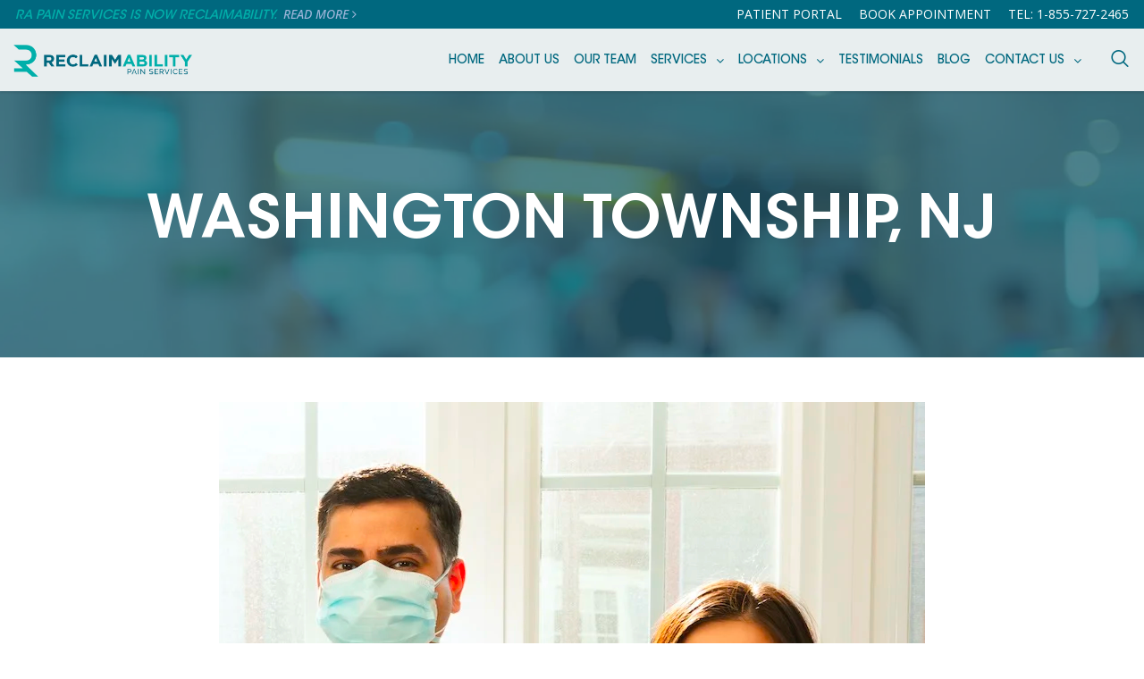

--- FILE ---
content_type: text/html; charset=UTF-8
request_url: https://rapaindocs.com/locations/washington-township/
body_size: 31661
content:
<!DOCTYPE html>
<html lang="en-US">
<head>
<meta charset="UTF-8">
<meta name="viewport" content="width=device-width, initial-scale=1">
<link rel="profile" href="https://gmpg.org/xfn/11">
<link data-minify="1" rel="stylesheet" type="text/css" href="https://rapaindocs.com/wp-content/cache/min/1/wp-content/themes/rapaindocs-child/style.css?ver=1763016292" />

<meta name='robots' content='index, follow, max-image-preview:large, max-snippet:-1, max-video-preview:-1' />
	<style>img:is([sizes="auto" i], [sizes^="auto," i]) { contain-intrinsic-size: 3000px 1500px }</style>
	
	<!-- This site is optimized with the Yoast SEO plugin v20.12 - https://yoast.com/wordpress/plugins/seo/ -->
	<title>Pain Management in Washington Township, NJ | Top Pain Management Doctors in Washington Township, NJ | ReclaimAbility Pain Services</title><link rel="preload" as="style" href="https://fonts.googleapis.com/css?family=Lato%3A400%2C700%7CHeebo%3A500%7CRoboto%3A100%2C100italic%2C200%2C200italic%2C300%2C300italic%2C400%2C400italic%2C500%2C500italic%2C600%2C600italic%2C700%2C700italic%2C800%2C800italic%2C900%2C900italic%7CRoboto%20Slab%3A100%2C100italic%2C200%2C200italic%2C300%2C300italic%2C400%2C400italic%2C500%2C500italic%2C600%2C600italic%2C700%2C700italic%2C800%2C800italic%2C900%2C900italic%7COpen%20Sans%3A100%2C100italic%2C200%2C200italic%2C300%2C300italic%2C400%2C400italic%2C500%2C500italic%2C600%2C600italic%2C700%2C700italic%2C800%2C800italic%2C900%2C900italic&#038;display=swap" /><link rel="stylesheet" href="https://fonts.googleapis.com/css?family=Lato%3A400%2C700%7CHeebo%3A500%7CRoboto%3A100%2C100italic%2C200%2C200italic%2C300%2C300italic%2C400%2C400italic%2C500%2C500italic%2C600%2C600italic%2C700%2C700italic%2C800%2C800italic%2C900%2C900italic%7CRoboto%20Slab%3A100%2C100italic%2C200%2C200italic%2C300%2C300italic%2C400%2C400italic%2C500%2C500italic%2C600%2C600italic%2C700%2C700italic%2C800%2C800italic%2C900%2C900italic%7COpen%20Sans%3A100%2C100italic%2C200%2C200italic%2C300%2C300italic%2C400%2C400italic%2C500%2C500italic%2C600%2C600italic%2C700%2C700italic%2C800%2C800italic%2C900%2C900italic&#038;display=swap" media="print" onload="this.media='all'" /><noscript><link rel="stylesheet" href="https://fonts.googleapis.com/css?family=Lato%3A400%2C700%7CHeebo%3A500%7CRoboto%3A100%2C100italic%2C200%2C200italic%2C300%2C300italic%2C400%2C400italic%2C500%2C500italic%2C600%2C600italic%2C700%2C700italic%2C800%2C800italic%2C900%2C900italic%7CRoboto%20Slab%3A100%2C100italic%2C200%2C200italic%2C300%2C300italic%2C400%2C400italic%2C500%2C500italic%2C600%2C600italic%2C700%2C700italic%2C800%2C800italic%2C900%2C900italic%7COpen%20Sans%3A100%2C100italic%2C200%2C200italic%2C300%2C300italic%2C400%2C400italic%2C500%2C500italic%2C600%2C600italic%2C700%2C700italic%2C800%2C800italic%2C900%2C900italic&#038;display=swap" /></noscript>
	<meta name="description" content="ReclaimAbility Pain Services have highly trained pain management doctors in Washington Township, NJ. Contact our pain management center in Washington Township for more information." />
	<link rel="canonical" href="https://rapaindocs.com/locations/washington-township/" />
	<meta property="og:locale" content="en_US" />
	<meta property="og:type" content="article" />
	<meta property="og:title" content="Pain Management in Washington Township, NJ | Top Pain Management Doctors in Washington Township, NJ | ReclaimAbility Pain Services" />
	<meta property="og:description" content="ReclaimAbility Pain Services have highly trained pain management doctors in Washington Township, NJ. Contact our pain management center in Washington Township for more information." />
	<meta property="og:url" content="https://rapaindocs.com/locations/washington-township/" />
	<meta property="og:site_name" content="Covid 19 Prevention" />
	<meta property="article:modified_time" content="2025-08-25T08:38:11+00:00" />
	<meta property="og:image" content="https://rapaindocs.com/wp-content/uploads/2023/06/consultation.webp" />
	<meta property="og:image:width" content="1024" />
	<meta property="og:image:height" content="532" />
	<meta property="og:image:type" content="image/webp" />
	<meta name="twitter:card" content="summary_large_image" />
	<meta name="twitter:title" content="Pain Management in Washington Township, NJ | Top Pain Management Doctors in Washington Township, NJ | ReclaimAbility Pain Services" />
	<meta name="twitter:description" content="ReclaimAbility Pain Services have highly trained pain management doctors in Washington Township, NJ. Contact our pain management center in Washington Township for more information." />
	<meta name="twitter:image" content="https://rapaindocs.com/wp-content/uploads/2023/06/consultation.webp" />
	<meta name="twitter:label1" content="Est. reading time" />
	<meta name="twitter:data1" content="5 minutes" />
	<script type="application/ld+json" class="yoast-schema-graph">{"@context":"https://schema.org","@graph":[{"@type":"WebPage","@id":"https://rapaindocs.com/locations/washington-township/","url":"https://rapaindocs.com/locations/washington-township/","name":"Pain Management in Washington Township, NJ | Top Pain Management Doctors in Washington Township, NJ | ReclaimAbility Pain Services","isPartOf":{"@id":"https://rapaindocs.com/#website"},"primaryImageOfPage":{"@id":"https://rapaindocs.com/locations/washington-township/#primaryimage"},"image":{"@id":"https://rapaindocs.com/locations/washington-township/#primaryimage"},"thumbnailUrl":"https://rapaindocs.com/wp-content/uploads/2023/03/ReclaimAbility.webp","datePublished":"2023-03-21T16:16:33+00:00","dateModified":"2025-08-25T08:38:11+00:00","description":"ReclaimAbility Pain Services have highly trained pain management doctors in Washington Township, NJ. Contact our pain management center in Washington Township for more information.","breadcrumb":{"@id":"https://rapaindocs.com/locations/washington-township/#breadcrumb"},"inLanguage":"en-US","potentialAction":[{"@type":"ReadAction","target":["https://rapaindocs.com/locations/washington-township/"]}]},{"@type":"ImageObject","inLanguage":"en-US","@id":"https://rapaindocs.com/locations/washington-township/#primaryimage","url":"https://rapaindocs.com/wp-content/uploads/2023/03/ReclaimAbility.webp","contentUrl":"https://rapaindocs.com/wp-content/uploads/2023/03/ReclaimAbility.webp","width":1200,"height":800,"caption":"Washington Township"},{"@type":"BreadcrumbList","@id":"https://rapaindocs.com/locations/washington-township/#breadcrumb","itemListElement":[{"@type":"ListItem","position":1,"name":"Home","item":"https://rapaindocs.com/"},{"@type":"ListItem","position":2,"name":"Locations","item":"https://rapaindocs.com/locations/"},{"@type":"ListItem","position":3,"name":"Washington Township"}]},{"@type":"WebSite","@id":"https://rapaindocs.com/#website","url":"https://rapaindocs.com/","name":"Covid 19 Prevention","description":"Covid Prevention Website","publisher":{"@id":"https://rapaindocs.com/#organization"},"potentialAction":[{"@type":"SearchAction","target":{"@type":"EntryPoint","urlTemplate":"https://rapaindocs.com/?s={search_term_string}"},"query-input":"required name=search_term_string"}],"inLanguage":"en-US"},{"@type":"Organization","@id":"https://rapaindocs.com/#organization","name":"Covid 19 Prevention","url":"https://rapaindocs.com/","logo":{"@type":"ImageObject","inLanguage":"en-US","@id":"https://rapaindocs.com/#/schema/logo/image/","url":"https://rapaindocs.com/wp-content/uploads/2023/03/RA_logo.webp","contentUrl":"https://rapaindocs.com/wp-content/uploads/2023/03/RA_logo.webp","width":373,"height":68,"caption":"Covid 19 Prevention"},"image":{"@id":"https://rapaindocs.com/#/schema/logo/image/"}}]}</script>
	<!-- / Yoast SEO plugin. -->


<link rel='dns-prefetch' href='//fonts.googleapis.com' />
<link href='https://fonts.gstatic.com' crossorigin rel='preconnect' />
<link rel="alternate" type="application/rss+xml" title="Covid 19 Prevention &raquo; Feed" href="https://rapaindocs.com/feed/" />
<link rel="alternate" type="application/rss+xml" title="Covid 19 Prevention &raquo; Comments Feed" href="https://rapaindocs.com/comments/feed/" />
<link rel='stylesheet' id='astra-theme-css-css' href='https://rapaindocs.com/wp-content/themes/astra/assets/css/minified/frontend.min.css?ver=4.0.2' media='all' />
<style id='astra-theme-css-inline-css'>
.ast-no-sidebar .entry-content .alignfull {margin-left: calc( -50vw + 50%);margin-right: calc( -50vw + 50%);max-width: 100vw;width: 100vw;}.ast-no-sidebar .entry-content .alignwide {margin-left: calc(-41vw + 50%);margin-right: calc(-41vw + 50%);max-width: unset;width: unset;}.ast-no-sidebar .entry-content .alignfull .alignfull,.ast-no-sidebar .entry-content .alignfull .alignwide,.ast-no-sidebar .entry-content .alignwide .alignfull,.ast-no-sidebar .entry-content .alignwide .alignwide,.ast-no-sidebar .entry-content .wp-block-column .alignfull,.ast-no-sidebar .entry-content .wp-block-column .alignwide{width: 100%;margin-left: auto;margin-right: auto;}.wp-block-gallery,.blocks-gallery-grid {margin: 0;}.wp-block-separator {max-width: 100px;}.wp-block-separator.is-style-wide,.wp-block-separator.is-style-dots {max-width: none;}.entry-content .has-2-columns .wp-block-column:first-child {padding-right: 10px;}.entry-content .has-2-columns .wp-block-column:last-child {padding-left: 10px;}@media (max-width: 782px) {.entry-content .wp-block-columns .wp-block-column {flex-basis: 100%;}.entry-content .has-2-columns .wp-block-column:first-child {padding-right: 0;}.entry-content .has-2-columns .wp-block-column:last-child {padding-left: 0;}}body .entry-content .wp-block-latest-posts {margin-left: 0;}body .entry-content .wp-block-latest-posts li {list-style: none;}.ast-no-sidebar .ast-container .entry-content .wp-block-latest-posts {margin-left: 0;}.ast-header-break-point .entry-content .alignwide {margin-left: auto;margin-right: auto;}.entry-content .blocks-gallery-item img {margin-bottom: auto;}.wp-block-pullquote {border-top: 4px solid #555d66;border-bottom: 4px solid #555d66;color: #40464d;}:root{--ast-container-default-xlg-padding:6.67em;--ast-container-default-lg-padding:5.67em;--ast-container-default-slg-padding:4.34em;--ast-container-default-md-padding:3.34em;--ast-container-default-sm-padding:6.67em;--ast-container-default-xs-padding:2.4em;--ast-container-default-xxs-padding:1.4em;--ast-code-block-background:#EEEEEE;--ast-comment-inputs-background:#FAFAFA;}html{font-size:100%;}a,.page-title{color:var(--ast-global-color-2);}a:hover,a:focus{color:#00687f;}body,button,input,select,textarea,.ast-button,.ast-custom-button{font-family:'Lato',sans-serif;font-weight:400;font-size:16px;font-size:1rem;}blockquote{color:var(--ast-global-color-3);}p,.entry-content p{margin-bottom:1em;}h1,.entry-content h1,h2,.entry-content h2,h3,.entry-content h3,h4,.entry-content h4,h5,.entry-content h5,h6,.entry-content h6,.site-title,.site-title a{font-family:'Heebo',sans-serif;font-weight:500;}.site-title{font-size:35px;font-size:2.1875rem;display:none;}header .custom-logo-link img{max-width:200px;}.astra-logo-svg{width:200px;}.site-header .site-description{font-size:15px;font-size:0.9375rem;display:none;}.entry-title{font-size:37px;font-size:2.3125rem;}h1,.entry-content h1{font-size:80px;font-size:5rem;font-family:'Heebo',sans-serif;}h2,.entry-content h2{font-size:48px;font-size:3rem;font-family:'Heebo',sans-serif;}h3,.entry-content h3{font-size:32px;font-size:2rem;font-family:'Heebo',sans-serif;}h4,.entry-content h4{font-size:24px;font-size:1.5rem;font-family:'Heebo',sans-serif;}h5,.entry-content h5{font-size:18px;font-size:1.125rem;font-family:'Heebo',sans-serif;}h6,.entry-content h6{font-size:12px;font-size:0.75rem;font-family:'Heebo',sans-serif;}::selection{background-color:#00afaa;color:#ffffff;}body,h1,.entry-title a,.entry-content h1,h2,.entry-content h2,h3,.entry-content h3,h4,.entry-content h4,h5,.entry-content h5,h6,.entry-content h6{color:var(--ast-global-color-3);}.tagcloud a:hover,.tagcloud a:focus,.tagcloud a.current-item{color:#ffffff;border-color:var(--ast-global-color-2);background-color:var(--ast-global-color-2);}input:focus,input[type="text"]:focus,input[type="email"]:focus,input[type="url"]:focus,input[type="password"]:focus,input[type="reset"]:focus,input[type="search"]:focus,textarea:focus{border-color:var(--ast-global-color-2);}input[type="radio"]:checked,input[type=reset],input[type="checkbox"]:checked,input[type="checkbox"]:hover:checked,input[type="checkbox"]:focus:checked,input[type=range]::-webkit-slider-thumb{border-color:var(--ast-global-color-2);background-color:var(--ast-global-color-2);box-shadow:none;}.site-footer a:hover + .post-count,.site-footer a:focus + .post-count{background:var(--ast-global-color-2);border-color:var(--ast-global-color-2);}.single .nav-links .nav-previous,.single .nav-links .nav-next{color:var(--ast-global-color-2);}.entry-meta,.entry-meta *{line-height:1.45;color:var(--ast-global-color-2);}.entry-meta a:hover,.entry-meta a:hover *,.entry-meta a:focus,.entry-meta a:focus *,.page-links > .page-link,.page-links .page-link:hover,.post-navigation a:hover{color:#00687f;}#cat option,.secondary .calendar_wrap thead a,.secondary .calendar_wrap thead a:visited{color:var(--ast-global-color-2);}.secondary .calendar_wrap #today,.ast-progress-val span{background:var(--ast-global-color-2);}.secondary a:hover + .post-count,.secondary a:focus + .post-count{background:var(--ast-global-color-2);border-color:var(--ast-global-color-2);}.calendar_wrap #today > a{color:#ffffff;}.page-links .page-link,.single .post-navigation a{color:var(--ast-global-color-2);}.widget-title{font-size:22px;font-size:1.375rem;color:var(--ast-global-color-3);}.ast-logo-title-inline .site-logo-img{padding-right:1em;}.site-logo-img img{ transition:all 0.2s linear;}@media (max-width:921px){#ast-desktop-header{display:none;}}@media (min-width:921px){#ast-mobile-header{display:none;}}.wp-block-buttons.aligncenter{justify-content:center;}@media (max-width:921px){.ast-theme-transparent-header #primary,.ast-theme-transparent-header #secondary{padding:0;}}@media (max-width:921px){.ast-plain-container.ast-no-sidebar #primary{padding:0;}}.ast-plain-container.ast-no-sidebar #primary{margin-top:0;margin-bottom:0;}@media (min-width:1200px){.wp-block-group .has-background{padding:20px;}}@media (min-width:1200px){.ast-no-sidebar.ast-separate-container .entry-content .wp-block-group.alignwide,.ast-no-sidebar.ast-separate-container .entry-content .wp-block-cover.alignwide{margin-left:-20px;margin-right:-20px;padding-left:20px;padding-right:20px;}.ast-no-sidebar.ast-separate-container .entry-content .wp-block-cover.alignfull,.ast-no-sidebar.ast-separate-container .entry-content .wp-block-group.alignfull{margin-left:-6.67em;margin-right:-6.67em;padding-left:6.67em;padding-right:6.67em;}}@media (min-width:1200px){.wp-block-cover-image.alignwide .wp-block-cover__inner-container,.wp-block-cover.alignwide .wp-block-cover__inner-container,.wp-block-cover-image.alignfull .wp-block-cover__inner-container,.wp-block-cover.alignfull .wp-block-cover__inner-container{width:100%;}}.wp-block-columns{margin-bottom:unset;}.wp-block-image.size-full{margin:2rem 0;}.wp-block-separator.has-background{padding:0;}.wp-block-gallery{margin-bottom:1.6em;}.wp-block-group{padding-top:4em;padding-bottom:4em;}.wp-block-group__inner-container .wp-block-columns:last-child,.wp-block-group__inner-container :last-child,.wp-block-table table{margin-bottom:0;}.blocks-gallery-grid{width:100%;}.wp-block-navigation-link__content{padding:5px 0;}.wp-block-group .wp-block-group .has-text-align-center,.wp-block-group .wp-block-column .has-text-align-center{max-width:100%;}.has-text-align-center{margin:0 auto;}@media (min-width:1200px){.wp-block-cover__inner-container,.alignwide .wp-block-group__inner-container,.alignfull .wp-block-group__inner-container{max-width:1200px;margin:0 auto;}.wp-block-group.alignnone,.wp-block-group.aligncenter,.wp-block-group.alignleft,.wp-block-group.alignright,.wp-block-group.alignwide,.wp-block-columns.alignwide{margin:2rem 0 1rem 0;}}@media (max-width:1200px){.wp-block-group{padding:3em;}.wp-block-group .wp-block-group{padding:1.5em;}.wp-block-columns,.wp-block-column{margin:1rem 0;}}@media (min-width:921px){.wp-block-columns .wp-block-group{padding:2em;}}@media (max-width:544px){.wp-block-cover-image .wp-block-cover__inner-container,.wp-block-cover .wp-block-cover__inner-container{width:unset;}.wp-block-cover,.wp-block-cover-image{padding:2em 0;}.wp-block-group,.wp-block-cover{padding:2em;}.wp-block-media-text__media img,.wp-block-media-text__media video{width:unset;max-width:100%;}.wp-block-media-text.has-background .wp-block-media-text__content{padding:1em;}}.wp-block-image.aligncenter{margin-left:auto;margin-right:auto;}.wp-block-table.aligncenter{margin-left:auto;margin-right:auto;}@media (min-width:544px){.entry-content .wp-block-media-text.has-media-on-the-right .wp-block-media-text__content{padding:0 8% 0 0;}.entry-content .wp-block-media-text .wp-block-media-text__content{padding:0 0 0 8%;}.ast-plain-container .site-content .entry-content .has-custom-content-position.is-position-bottom-left > *,.ast-plain-container .site-content .entry-content .has-custom-content-position.is-position-bottom-right > *,.ast-plain-container .site-content .entry-content .has-custom-content-position.is-position-top-left > *,.ast-plain-container .site-content .entry-content .has-custom-content-position.is-position-top-right > *,.ast-plain-container .site-content .entry-content .has-custom-content-position.is-position-center-right > *,.ast-plain-container .site-content .entry-content .has-custom-content-position.is-position-center-left > *{margin:0;}}@media (max-width:544px){.entry-content .wp-block-media-text .wp-block-media-text__content{padding:8% 0;}.wp-block-media-text .wp-block-media-text__media img{width:auto;max-width:100%;}}@media (max-width:921px){.ast-separate-container #primary,.ast-separate-container #secondary{padding:1.5em 0;}#primary,#secondary{padding:1.5em 0;margin:0;}.ast-left-sidebar #content > .ast-container{display:flex;flex-direction:column-reverse;width:100%;}.ast-separate-container .ast-article-post,.ast-separate-container .ast-article-single{padding:1.5em 2.14em;}.ast-author-box img.avatar{margin:20px 0 0 0;}}@media (min-width:922px){.ast-separate-container.ast-right-sidebar #primary,.ast-separate-container.ast-left-sidebar #primary{border:0;}.search-no-results.ast-separate-container #primary{margin-bottom:4em;}}.elementor-button-wrapper .elementor-button{border-style:solid;text-decoration:none;border-top-width:2px;border-right-width:2px;border-left-width:2px;border-bottom-width:2px;}body .elementor-button.elementor-size-sm,body .elementor-button.elementor-size-xs,body .elementor-button.elementor-size-md,body .elementor-button.elementor-size-lg,body .elementor-button.elementor-size-xl,body .elementor-button{border-radius:6px;padding-top:18px;padding-right:30px;padding-bottom:18px;padding-left:30px;}@media (max-width:921px){.elementor-button-wrapper .elementor-button.elementor-size-sm,.elementor-button-wrapper .elementor-button.elementor-size-xs,.elementor-button-wrapper .elementor-button.elementor-size-md,.elementor-button-wrapper .elementor-button.elementor-size-lg,.elementor-button-wrapper .elementor-button.elementor-size-xl,.elementor-button-wrapper .elementor-button{padding-top:14px;padding-right:24px;padding-bottom:14px;padding-left:24px;}}.elementor-button-wrapper .elementor-button{border-color:var(--ast-global-color-0);background-color:rgba(24,81,226,0);}.elementor-button-wrapper .elementor-button:hover,.elementor-button-wrapper .elementor-button:focus{color:var(--ast-global-color-5);background-color:var(--ast-global-color-0);border-color:var(--ast-global-color-0);}.wp-block-button .wp-block-button__link ,.elementor-button-wrapper .elementor-button,.elementor-button-wrapper .elementor-button:visited{color:var(--ast-global-color-0);}.elementor-button-wrapper .elementor-button{font-weight:500;font-size:16px;font-size:1rem;line-height:1em;}body .elementor-button.elementor-size-sm,body .elementor-button.elementor-size-xs,body .elementor-button.elementor-size-md,body .elementor-button.elementor-size-lg,body .elementor-button.elementor-size-xl,body .elementor-button{font-size:16px;font-size:1rem;}.wp-block-button .wp-block-button__link:hover,.wp-block-button .wp-block-button__link:focus{color:var(--ast-global-color-5);background-color:var(--ast-global-color-0);border-color:var(--ast-global-color-0);}.wp-block-button .wp-block-button__link{border-style:solid;border-top-width:2px;border-right-width:2px;border-left-width:2px;border-bottom-width:2px;border-color:var(--ast-global-color-0);background-color:rgba(24,81,226,0);color:var(--ast-global-color-0);font-family:inherit;font-weight:500;line-height:1em;font-size:16px;font-size:1rem;border-radius:6px;padding-top:18px;padding-right:30px;padding-bottom:18px;padding-left:30px;}@media (max-width:921px){.wp-block-button .wp-block-button__link{padding-top:14px;padding-right:24px;padding-bottom:14px;padding-left:24px;}}.menu-toggle,button,.ast-button,.ast-custom-button,.button,input#submit,input[type="button"],input[type="submit"],input[type="reset"]{border-style:solid;border-top-width:2px;border-right-width:2px;border-left-width:2px;border-bottom-width:2px;color:var(--ast-global-color-0);border-color:var(--ast-global-color-0);background-color:rgba(24,81,226,0);border-radius:6px;padding-top:18px;padding-right:30px;padding-bottom:18px;padding-left:30px;font-family:inherit;font-weight:500;font-size:16px;font-size:1rem;line-height:1em;}button:focus,.menu-toggle:hover,button:hover,.ast-button:hover,.ast-custom-button:hover .button:hover,.ast-custom-button:hover ,input[type=reset]:hover,input[type=reset]:focus,input#submit:hover,input#submit:focus,input[type="button"]:hover,input[type="button"]:focus,input[type="submit"]:hover,input[type="submit"]:focus{color:var(--ast-global-color-5);background-color:var(--ast-global-color-0);border-color:var(--ast-global-color-0);}@media (min-width:544px){.ast-container{max-width:100%;}}@media (max-width:544px){.ast-separate-container .ast-article-post,.ast-separate-container .ast-article-single,.ast-separate-container .comments-title,.ast-separate-container .ast-archive-description{padding:1.5em 1em;}.ast-separate-container #content .ast-container{padding-left:0.54em;padding-right:0.54em;}.ast-separate-container .ast-comment-list li.depth-1{padding:1.5em 1em;margin-bottom:1.5em;}.ast-separate-container .ast-comment-list .bypostauthor{padding:.5em;}.ast-search-menu-icon.ast-dropdown-active .search-field{width:170px;}}@media (max-width:921px){.menu-toggle,button,.ast-button,.button,input#submit,input[type="button"],input[type="submit"],input[type="reset"]{padding-top:14px;padding-right:24px;padding-bottom:14px;padding-left:24px;}.ast-mobile-header-stack .main-header-bar .ast-search-menu-icon{display:inline-block;}.ast-header-break-point.ast-header-custom-item-outside .ast-mobile-header-stack .main-header-bar .ast-search-icon{margin:0;}.ast-comment-avatar-wrap img{max-width:2.5em;}.ast-separate-container .ast-comment-list li.depth-1{padding:1.5em 2.14em;}.ast-separate-container .comment-respond{padding:2em 2.14em;}.ast-comment-meta{padding:0 1.8888em 1.3333em;}}body,.ast-separate-container{background-color:var(--ast-global-color-4);;background-image:none;;}.ast-no-sidebar.ast-separate-container .entry-content .alignfull {margin-left: -6.67em;margin-right: -6.67em;width: auto;}@media (max-width: 1200px) {.ast-no-sidebar.ast-separate-container .entry-content .alignfull {margin-left: -2.4em;margin-right: -2.4em;}}@media (max-width: 768px) {.ast-no-sidebar.ast-separate-container .entry-content .alignfull {margin-left: -2.14em;margin-right: -2.14em;}}@media (max-width: 544px) {.ast-no-sidebar.ast-separate-container .entry-content .alignfull {margin-left: -1em;margin-right: -1em;}}.ast-no-sidebar.ast-separate-container .entry-content .alignwide {margin-left: -20px;margin-right: -20px;}.ast-no-sidebar.ast-separate-container .entry-content .wp-block-column .alignfull,.ast-no-sidebar.ast-separate-container .entry-content .wp-block-column .alignwide {margin-left: auto;margin-right: auto;width: 100%;}@media (max-width:921px){.site-title{display:none;}.site-header .site-description{display:none;}.entry-title{font-size:30px;}h1,.entry-content h1{font-size:40px;}h2,.entry-content h2{font-size:32px;}h3,.entry-content h3{font-size:20px;}}@media (max-width:544px){.site-title{display:none;}.site-header .site-description{display:none;}.entry-title{font-size:30px;}h1,.entry-content h1{font-size:36px;}h2,.entry-content h2{font-size:25px;}h3,.entry-content h3{font-size:20px;}}@media (max-width:921px){html{font-size:91.2%;}}@media (max-width:544px){html{font-size:91.2%;}}@media (min-width:922px){.ast-container{max-width:1240px;}}@font-face {font-family: "Astra";src: url(https://rapaindocs.com/wp-content/themes/astra/assets/fonts/astra.woff) format("woff"),url(https://rapaindocs.com/wp-content/themes/astra/assets/fonts/astra.ttf) format("truetype"),url(https://rapaindocs.com/wp-content/themes/astra/assets/fonts/astra.svg#astra) format("svg");font-weight: normal;font-style: normal;font-display: fallback;}@media (min-width:922px){.main-header-menu .sub-menu .menu-item.ast-left-align-sub-menu:hover > .sub-menu,.main-header-menu .sub-menu .menu-item.ast-left-align-sub-menu.focus > .sub-menu{margin-left:-0px;}}.ast-theme-transparent-header [data-section="section-header-mobile-trigger"] .ast-button-wrap .ast-mobile-menu-trigger-minimal{background:transparent;}.astra-icon-down_arrow::after {content: "\e900";font-family: Astra;}.astra-icon-close::after {content: "\e5cd";font-family: Astra;}.astra-icon-drag_handle::after {content: "\e25d";font-family: Astra;}.astra-icon-format_align_justify::after {content: "\e235";font-family: Astra;}.astra-icon-menu::after {content: "\e5d2";font-family: Astra;}.astra-icon-reorder::after {content: "\e8fe";font-family: Astra;}.astra-icon-search::after {content: "\e8b6";font-family: Astra;}.astra-icon-zoom_in::after {content: "\e56b";font-family: Astra;}.astra-icon-check-circle::after {content: "\e901";font-family: Astra;}.astra-icon-shopping-cart::after {content: "\f07a";font-family: Astra;}.astra-icon-shopping-bag::after {content: "\f290";font-family: Astra;}.astra-icon-shopping-basket::after {content: "\f291";font-family: Astra;}.astra-icon-circle-o::after {content: "\e903";font-family: Astra;}.astra-icon-certificate::after {content: "\e902";font-family: Astra;}blockquote {padding: 1.2em;}:root .has-ast-global-color-0-color{color:var(--ast-global-color-0);}:root .has-ast-global-color-0-background-color{background-color:var(--ast-global-color-0);}:root .wp-block-button .has-ast-global-color-0-color{color:var(--ast-global-color-0);}:root .wp-block-button .has-ast-global-color-0-background-color{background-color:var(--ast-global-color-0);}:root .has-ast-global-color-1-color{color:var(--ast-global-color-1);}:root .has-ast-global-color-1-background-color{background-color:var(--ast-global-color-1);}:root .wp-block-button .has-ast-global-color-1-color{color:var(--ast-global-color-1);}:root .wp-block-button .has-ast-global-color-1-background-color{background-color:var(--ast-global-color-1);}:root .has-ast-global-color-2-color{color:var(--ast-global-color-2);}:root .has-ast-global-color-2-background-color{background-color:var(--ast-global-color-2);}:root .wp-block-button .has-ast-global-color-2-color{color:var(--ast-global-color-2);}:root .wp-block-button .has-ast-global-color-2-background-color{background-color:var(--ast-global-color-2);}:root .has-ast-global-color-3-color{color:var(--ast-global-color-3);}:root .has-ast-global-color-3-background-color{background-color:var(--ast-global-color-3);}:root .wp-block-button .has-ast-global-color-3-color{color:var(--ast-global-color-3);}:root .wp-block-button .has-ast-global-color-3-background-color{background-color:var(--ast-global-color-3);}:root .has-ast-global-color-4-color{color:var(--ast-global-color-4);}:root .has-ast-global-color-4-background-color{background-color:var(--ast-global-color-4);}:root .wp-block-button .has-ast-global-color-4-color{color:var(--ast-global-color-4);}:root .wp-block-button .has-ast-global-color-4-background-color{background-color:var(--ast-global-color-4);}:root .has-ast-global-color-5-color{color:var(--ast-global-color-5);}:root .has-ast-global-color-5-background-color{background-color:var(--ast-global-color-5);}:root .wp-block-button .has-ast-global-color-5-color{color:var(--ast-global-color-5);}:root .wp-block-button .has-ast-global-color-5-background-color{background-color:var(--ast-global-color-5);}:root .has-ast-global-color-6-color{color:var(--ast-global-color-6);}:root .has-ast-global-color-6-background-color{background-color:var(--ast-global-color-6);}:root .wp-block-button .has-ast-global-color-6-color{color:var(--ast-global-color-6);}:root .wp-block-button .has-ast-global-color-6-background-color{background-color:var(--ast-global-color-6);}:root .has-ast-global-color-7-color{color:var(--ast-global-color-7);}:root .has-ast-global-color-7-background-color{background-color:var(--ast-global-color-7);}:root .wp-block-button .has-ast-global-color-7-color{color:var(--ast-global-color-7);}:root .wp-block-button .has-ast-global-color-7-background-color{background-color:var(--ast-global-color-7);}:root .has-ast-global-color-8-color{color:var(--ast-global-color-8);}:root .has-ast-global-color-8-background-color{background-color:var(--ast-global-color-8);}:root .wp-block-button .has-ast-global-color-8-color{color:var(--ast-global-color-8);}:root .wp-block-button .has-ast-global-color-8-background-color{background-color:var(--ast-global-color-8);}:root{--ast-global-color-0:#1850e1;--ast-global-color-1:#bce138;--ast-global-color-2:#3a3a3a;--ast-global-color-3:#4B4F58;--ast-global-color-4:#f1f4fa;--ast-global-color-5:#FFFFFF;--ast-global-color-6:#F2F5F7;--ast-global-color-7:#424242;--ast-global-color-8:#000000;}:root {--ast-border-color : #dddddd;}.ast-single-entry-banner {-js-display: flex;display: flex;flex-direction: column;justify-content: center;text-align: center;position: relative;background: #eeeeee;}.ast-single-entry-banner[data-banner-layout="layout-1"] {max-width: 1200px;background: inherit;padding: 20px 0;}.ast-single-entry-banner[data-banner-width-type="custom"] {margin: 0 auto;width: 100%;}.ast-single-entry-banner + .site-content .entry-header {margin-bottom: 0;}header.entry-header:not(.related-entry-header) .entry-title{font-size:30px;font-size:1.875rem;}header.entry-header:not(.related-entry-header) > *:not(:last-child){margin-bottom:10px;}.ast-archive-entry-banner {-js-display: flex;display: flex;flex-direction: column;justify-content: center;text-align: center;position: relative;background: #eeeeee;}.ast-archive-entry-banner[data-banner-width-type="custom"] {margin: 0 auto;width: 100%;}.ast-archive-entry-banner[data-banner-layout="layout-1"] {background: inherit;padding: 20px 0;text-align: left;}body.archive .ast-archive-description{max-width:1200px;width:100%;text-align:left;padding-top:3em;padding-right:3em;padding-bottom:3em;padding-left:3em;}body.archive .ast-archive-description .ast-archive-title,body.archive .ast-archive-description .ast-archive-title *{font-size:40px;font-size:2.5rem;}body.archive .ast-archive-description > *:not(:last-child){margin-bottom:10px;}@media (max-width:921px){body.archive .ast-archive-description{text-align:left;}}@media (max-width:544px){body.archive .ast-archive-description{text-align:left;}}@media (max-width:543px){.ast-theme-transparent-header #masthead .site-logo-img .transparent-custom-logo .astra-logo-svg{width:104px;}.ast-theme-transparent-header #masthead .site-logo-img .transparent-custom-logo img{ max-width:104px;}}@media (min-width:921px){.ast-theme-transparent-header #masthead{position:absolute;left:0;right:0;}.ast-theme-transparent-header .main-header-bar,.ast-theme-transparent-header.ast-header-break-point .main-header-bar{background:none;}body.elementor-editor-active.ast-theme-transparent-header #masthead,.fl-builder-edit .ast-theme-transparent-header #masthead,body.vc_editor.ast-theme-transparent-header #masthead,body.brz-ed.ast-theme-transparent-header #masthead{z-index:0;}.ast-header-break-point.ast-replace-site-logo-transparent.ast-theme-transparent-header .custom-mobile-logo-link{display:none;}.ast-header-break-point.ast-replace-site-logo-transparent.ast-theme-transparent-header .transparent-custom-logo{display:inline-block;}.ast-theme-transparent-header .ast-above-header,.ast-theme-transparent-header .ast-above-header.ast-above-header-bar{background-image:none;background-color:transparent;}.ast-theme-transparent-header .ast-below-header{background-image:none;background-color:transparent;}}@media (min-width:922px){.ast-theme-transparent-header .ast-builder-menu .main-header-menu,.ast-theme-transparent-header .ast-builder-menu .main-header-menu .menu-link,.ast-theme-transparent-header [CLASS*="ast-builder-menu-"] .main-header-menu .menu-item > .menu-link,.ast-theme-transparent-header .ast-masthead-custom-menu-items,.ast-theme-transparent-header .ast-masthead-custom-menu-items a,.ast-theme-transparent-header .ast-builder-menu .main-header-menu .menu-item > .ast-menu-toggle,.ast-theme-transparent-header .ast-builder-menu .main-header-menu .menu-item > .ast-menu-toggle,.ast-theme-transparent-header .ast-above-header-navigation a,.ast-header-break-point.ast-theme-transparent-header .ast-above-header-navigation a,.ast-header-break-point.ast-theme-transparent-header .ast-above-header-navigation > ul.ast-above-header-menu > .menu-item-has-children:not(.current-menu-item) > .ast-menu-toggle,.ast-theme-transparent-header .ast-below-header-menu,.ast-theme-transparent-header .ast-below-header-menu a,.ast-header-break-point.ast-theme-transparent-header .ast-below-header-menu a,.ast-header-break-point.ast-theme-transparent-header .ast-below-header-menu,.ast-theme-transparent-header .main-header-menu .menu-link{color:var(--ast-global-color-3);}.ast-theme-transparent-header .ast-builder-menu .main-header-menu .menu-item:hover > .menu-link,.ast-theme-transparent-header .ast-builder-menu .main-header-menu .menu-item:hover > .ast-menu-toggle,.ast-theme-transparent-header .ast-builder-menu .main-header-menu .ast-masthead-custom-menu-items a:hover,.ast-theme-transparent-header .ast-builder-menu .main-header-menu .focus > .menu-link,.ast-theme-transparent-header .ast-builder-menu .main-header-menu .focus > .ast-menu-toggle,.ast-theme-transparent-header .ast-builder-menu .main-header-menu .current-menu-item > .menu-link,.ast-theme-transparent-header .ast-builder-menu .main-header-menu .current-menu-ancestor > .menu-link,.ast-theme-transparent-header .ast-builder-menu .main-header-menu .current-menu-item > .ast-menu-toggle,.ast-theme-transparent-header .ast-builder-menu .main-header-menu .current-menu-ancestor > .ast-menu-toggle,.ast-theme-transparent-header [CLASS*="ast-builder-menu-"] .main-header-menu .current-menu-item > .menu-link,.ast-theme-transparent-header [CLASS*="ast-builder-menu-"] .main-header-menu .current-menu-ancestor > .menu-link,.ast-theme-transparent-header [CLASS*="ast-builder-menu-"] .main-header-menu .current-menu-item > .ast-menu-toggle,.ast-theme-transparent-header [CLASS*="ast-builder-menu-"] .main-header-menu .current-menu-ancestor > .ast-menu-toggle,.ast-theme-transparent-header .main-header-menu .menu-item:hover > .menu-link,.ast-theme-transparent-header .main-header-menu .current-menu-item > .menu-link,.ast-theme-transparent-header .main-header-menu .current-menu-ancestor > .menu-link{color:var(--ast-global-color-0);}}@media (max-width:921px){.transparent-custom-logo{display:none;}}@media (min-width:921px){.ast-transparent-mobile-logo{display:none;}}@media (max-width:921px){.ast-transparent-mobile-logo{display:block;}}@media (min-width:921px){.ast-theme-transparent-header #ast-desktop-header > [CLASS*="-header-wrap"]:nth-last-child(2) > [CLASS*="-header-bar"]{border-bottom-width:0px;border-bottom-style:solid;}}.ast-breadcrumbs .trail-browse,.ast-breadcrumbs .trail-items,.ast-breadcrumbs .trail-items li{display:inline-block;margin:0;padding:0;border:none;background:inherit;text-indent:0;}.ast-breadcrumbs .trail-browse{font-size:inherit;font-style:inherit;font-weight:inherit;color:inherit;}.ast-breadcrumbs .trail-items{list-style:none;}.trail-items li::after{padding:0 0.3em;content:"\00bb";}.trail-items li:last-of-type::after{display:none;}h1,.entry-content h1,h2,.entry-content h2,h3,.entry-content h3,h4,.entry-content h4,h5,.entry-content h5,h6,.entry-content h6{color:var(--ast-global-color-2);}@media (max-width:921px){.ast-builder-grid-row-container.ast-builder-grid-row-tablet-3-firstrow .ast-builder-grid-row > *:first-child,.ast-builder-grid-row-container.ast-builder-grid-row-tablet-3-lastrow .ast-builder-grid-row > *:last-child{grid-column:1 / -1;}}@media (max-width:544px){.ast-builder-grid-row-container.ast-builder-grid-row-mobile-3-firstrow .ast-builder-grid-row > *:first-child,.ast-builder-grid-row-container.ast-builder-grid-row-mobile-3-lastrow .ast-builder-grid-row > *:last-child{grid-column:1 / -1;}}.ast-builder-layout-element[data-section="title_tagline"]{display:flex;}@media (max-width:921px){.ast-header-break-point .ast-builder-layout-element[data-section="title_tagline"]{display:flex;}}@media (max-width:544px){.ast-header-break-point .ast-builder-layout-element[data-section="title_tagline"]{display:flex;}}[data-section*="section-hb-button-"] .menu-link{display:none;}.ast-header-button-1[data-section*="section-hb-button-"] .ast-builder-button-wrap .ast-custom-button{font-family:'Heebo',sans-serif;font-weight:500;font-size:15px;font-size:0.9375rem;line-height:1em;}.ast-header-button-1 .ast-custom-button{color:var(--ast-global-color-0);border-color:var(--ast-global-color-0);border-top-width:2px;border-bottom-width:2px;border-left-width:2px;border-right-width:2px;border-radius:4px;}.ast-header-button-1 .ast-custom-button:hover{color:var(--ast-global-color-5);background:var(--ast-global-color-0);border-color:var(--ast-global-color-0);}.ast-header-button-1[data-section*="section-hb-button-"] .ast-builder-button-wrap .ast-custom-button{padding-top:12px;padding-bottom:12px;padding-left:22px;padding-right:22px;}@media (max-width:921px){.ast-header-button-1[data-section*="section-hb-button-"] .ast-builder-button-wrap .ast-custom-button{margin-bottom:10px;margin-left:21px;}}@media (max-width:544px){.ast-header-button-1[data-section*="section-hb-button-"] .ast-builder-button-wrap .ast-custom-button{margin-bottom:10px;margin-left:21px;}}.ast-header-button-1[data-section="section-hb-button-1"]{display:none;}@media (max-width:921px){.ast-header-break-point .ast-header-button-1[data-section="section-hb-button-1"]{display:none;}}@media (max-width:544px){.ast-header-break-point .ast-header-button-1[data-section="section-hb-button-1"]{display:none;}}.ast-builder-menu-1{font-family:inherit;font-weight:inherit;}.ast-builder-menu-1 .sub-menu,.ast-builder-menu-1 .inline-on-mobile .sub-menu{border-top-width:2px;border-bottom-width:0px;border-right-width:0px;border-left-width:0px;border-color:#00afaa;border-style:solid;border-radius:0px;}.ast-builder-menu-1 .main-header-menu > .menu-item > .sub-menu,.ast-builder-menu-1 .main-header-menu > .menu-item > .astra-full-megamenu-wrapper{margin-top:0px;}.ast-desktop .ast-builder-menu-1 .main-header-menu > .menu-item > .sub-menu:before,.ast-desktop .ast-builder-menu-1 .main-header-menu > .menu-item > .astra-full-megamenu-wrapper:before{height:calc( 0px + 5px );}.ast-desktop .ast-builder-menu-1 .menu-item .sub-menu .menu-link{border-style:none;}@media (max-width:921px){.ast-header-break-point .ast-builder-menu-1 .menu-item.menu-item-has-children > .ast-menu-toggle{top:0;}.ast-builder-menu-1 .menu-item-has-children > .menu-link:after{content:unset;}.ast-builder-menu-1 .main-header-menu > .menu-item > .sub-menu,.ast-builder-menu-1 .main-header-menu > .menu-item > .astra-full-megamenu-wrapper{margin-top:0;}}@media (max-width:544px){.ast-header-break-point .ast-builder-menu-1 .menu-item.menu-item-has-children > .ast-menu-toggle{top:0;}.ast-builder-menu-1 .main-header-menu > .menu-item > .sub-menu,.ast-builder-menu-1 .main-header-menu > .menu-item > .astra-full-megamenu-wrapper{margin-top:0;}}.ast-builder-menu-1{display:flex;}@media (max-width:921px){.ast-header-break-point .ast-builder-menu-1{display:flex;}}@media (max-width:544px){.ast-header-break-point .ast-builder-menu-1{display:flex;}}.site-footer{background-color:;;background-image:none;;}.elementor-widget-heading .elementor-heading-title{margin:0;}.elementor-page .ast-menu-toggle{color:unset !important;background:unset !important;}.elementor-post.elementor-grid-item.hentry{margin-bottom:0;}.woocommerce div.product .elementor-element.elementor-products-grid .related.products ul.products li.product,.elementor-element .elementor-wc-products .woocommerce[class*='columns-'] ul.products li.product{width:auto;margin:0;float:none;}.ast-left-sidebar .elementor-section.elementor-section-stretched,.ast-right-sidebar .elementor-section.elementor-section-stretched{max-width:100%;left:0 !important;}.elementor-template-full-width .ast-container{display:block;}@media (max-width:544px){.elementor-element .elementor-wc-products .woocommerce[class*="columns-"] ul.products li.product{width:auto;margin:0;}.elementor-element .woocommerce .woocommerce-result-count{float:none;}}.ast-header-break-point .main-header-bar{border-bottom-width:1px;}@media (min-width:922px){.main-header-bar{border-bottom-width:1px;}}.main-header-menu .menu-item, #astra-footer-menu .menu-item, .main-header-bar .ast-masthead-custom-menu-items{-js-display:flex;display:flex;-webkit-box-pack:center;-webkit-justify-content:center;-moz-box-pack:center;-ms-flex-pack:center;justify-content:center;-webkit-box-orient:vertical;-webkit-box-direction:normal;-webkit-flex-direction:column;-moz-box-orient:vertical;-moz-box-direction:normal;-ms-flex-direction:column;flex-direction:column;}.main-header-menu > .menu-item > .menu-link, #astra-footer-menu > .menu-item > .menu-link{height:100%;-webkit-box-align:center;-webkit-align-items:center;-moz-box-align:center;-ms-flex-align:center;align-items:center;-js-display:flex;display:flex;}.main-header-menu .sub-menu .menu-item.menu-item-has-children > .menu-link:after{position:absolute;right:1em;top:50%;transform:translate(0,-50%) rotate(270deg);}.ast-header-break-point .main-header-bar .main-header-bar-navigation .page_item_has_children > .ast-menu-toggle::before, .ast-header-break-point .main-header-bar .main-header-bar-navigation .menu-item-has-children > .ast-menu-toggle::before, .ast-mobile-popup-drawer .main-header-bar-navigation .menu-item-has-children>.ast-menu-toggle::before, .ast-header-break-point .ast-mobile-header-wrap .main-header-bar-navigation .menu-item-has-children > .ast-menu-toggle::before{font-weight:bold;content:"\e900";font-family:Astra;text-decoration:inherit;display:inline-block;}.ast-header-break-point .main-navigation ul.sub-menu .menu-item .menu-link:before{content:"\e900";font-family:Astra;font-size:.65em;text-decoration:inherit;display:inline-block;transform:translate(0, -2px) rotateZ(270deg);margin-right:5px;}.widget_search .search-form:after{font-family:Astra;font-size:1.2em;font-weight:normal;content:"\e8b6";position:absolute;top:50%;right:15px;transform:translate(0, -50%);}.astra-search-icon::before{content:"\e8b6";font-family:Astra;font-style:normal;font-weight:normal;text-decoration:inherit;text-align:center;-webkit-font-smoothing:antialiased;-moz-osx-font-smoothing:grayscale;z-index:3;}.main-header-bar .main-header-bar-navigation .page_item_has_children > a:after, .main-header-bar .main-header-bar-navigation .menu-item-has-children > a:after, .site-header-focus-item .main-header-bar-navigation .menu-item-has-children > .menu-link:after{content:"\e900";display:inline-block;font-family:Astra;font-size:.6rem;font-weight:bold;text-rendering:auto;-webkit-font-smoothing:antialiased;-moz-osx-font-smoothing:grayscale;margin-left:10px;line-height:normal;}.ast-mobile-popup-drawer .main-header-bar-navigation .ast-submenu-expanded>.ast-menu-toggle::before{transform:rotateX(180deg);}.ast-header-break-point .main-header-bar-navigation .menu-item-has-children > .menu-link:after{display:none;}.ast-separate-container .blog-layout-1, .ast-separate-container .blog-layout-2, .ast-separate-container .blog-layout-3{background-color:transparent;background-image:none;}.ast-separate-container .ast-article-post{background-color:var(--ast-global-color-5);;background-image:none;;}@media (max-width:921px){.ast-separate-container .ast-article-post{background-color:var(--ast-global-color-5);;background-image:none;;}}@media (max-width:544px){.ast-separate-container .ast-article-post{background-color:var(--ast-global-color-5);;background-image:none;;}}.ast-separate-container .ast-article-single:not(.ast-related-post), .ast-separate-container .comments-area .comment-respond,.ast-separate-container .comments-area .ast-comment-list li, .ast-separate-container .ast-woocommerce-container, .ast-separate-container .error-404, .ast-separate-container .no-results, .single.ast-separate-container  .ast-author-meta, .ast-separate-container .related-posts-title-wrapper, .ast-separate-container.ast-two-container #secondary .widget,.ast-separate-container .comments-count-wrapper, .ast-box-layout.ast-plain-container .site-content,.ast-padded-layout.ast-plain-container .site-content, .ast-separate-container .comments-area .comments-title, .ast-narrow-container .site-content{background-color:var(--ast-global-color-5);;background-image:none;;}@media (max-width:921px){.ast-separate-container .ast-article-single:not(.ast-related-post), .ast-separate-container .comments-area .comment-respond,.ast-separate-container .comments-area .ast-comment-list li, .ast-separate-container .ast-woocommerce-container, .ast-separate-container .error-404, .ast-separate-container .no-results, .single.ast-separate-container  .ast-author-meta, .ast-separate-container .related-posts-title-wrapper, .ast-separate-container.ast-two-container #secondary .widget,.ast-separate-container .comments-count-wrapper, .ast-box-layout.ast-plain-container .site-content,.ast-padded-layout.ast-plain-container .site-content, .ast-separate-container .comments-area .comments-title, .ast-narrow-container .site-content{background-color:var(--ast-global-color-5);;background-image:none;;}}@media (max-width:544px){.ast-separate-container .ast-article-single:not(.ast-related-post), .ast-separate-container .comments-area .comment-respond,.ast-separate-container .comments-area .ast-comment-list li, .ast-separate-container .ast-woocommerce-container, .ast-separate-container .error-404, .ast-separate-container .no-results, .single.ast-separate-container  .ast-author-meta, .ast-separate-container .related-posts-title-wrapper, .ast-separate-container.ast-two-container #secondary .widget,.ast-separate-container .comments-count-wrapper, .ast-box-layout.ast-plain-container .site-content,.ast-padded-layout.ast-plain-container .site-content, .ast-separate-container .comments-area .comments-title, .ast-narrow-container .site-content{background-color:var(--ast-global-color-5);;background-image:none;;}}.ast-mobile-header-content > *,.ast-desktop-header-content > * {padding: 10px 0;height: auto;}.ast-mobile-header-content > *:first-child,.ast-desktop-header-content > *:first-child {padding-top: 10px;}.ast-mobile-header-content > .ast-builder-menu,.ast-desktop-header-content > .ast-builder-menu {padding-top: 0;}.ast-mobile-header-content > *:last-child,.ast-desktop-header-content > *:last-child {padding-bottom: 0;}.ast-mobile-header-content .ast-search-menu-icon.ast-inline-search label,.ast-desktop-header-content .ast-search-menu-icon.ast-inline-search label {width: 100%;}.ast-desktop-header-content .main-header-bar-navigation .ast-submenu-expanded > .ast-menu-toggle::before {transform: rotateX(180deg);}#ast-desktop-header .ast-desktop-header-content,.ast-mobile-header-content .ast-search-icon,.ast-desktop-header-content .ast-search-icon,.ast-mobile-header-wrap .ast-mobile-header-content,.ast-main-header-nav-open.ast-popup-nav-open .ast-mobile-header-wrap .ast-mobile-header-content,.ast-main-header-nav-open.ast-popup-nav-open .ast-desktop-header-content {display: none;}.ast-main-header-nav-open.ast-header-break-point #ast-desktop-header .ast-desktop-header-content,.ast-main-header-nav-open.ast-header-break-point .ast-mobile-header-wrap .ast-mobile-header-content {display: block;}.ast-desktop .ast-desktop-header-content .astra-menu-animation-slide-up > .menu-item > .sub-menu,.ast-desktop .ast-desktop-header-content .astra-menu-animation-slide-up > .menu-item .menu-item > .sub-menu,.ast-desktop .ast-desktop-header-content .astra-menu-animation-slide-down > .menu-item > .sub-menu,.ast-desktop .ast-desktop-header-content .astra-menu-animation-slide-down > .menu-item .menu-item > .sub-menu,.ast-desktop .ast-desktop-header-content .astra-menu-animation-fade > .menu-item > .sub-menu,.ast-desktop .ast-desktop-header-content .astra-menu-animation-fade > .menu-item .menu-item > .sub-menu {opacity: 1;visibility: visible;}.ast-hfb-header.ast-default-menu-enable.ast-header-break-point .ast-mobile-header-wrap .ast-mobile-header-content .main-header-bar-navigation {width: unset;margin: unset;}.ast-mobile-header-content.content-align-flex-end .main-header-bar-navigation .menu-item-has-children > .ast-menu-toggle,.ast-desktop-header-content.content-align-flex-end .main-header-bar-navigation .menu-item-has-children > .ast-menu-toggle {left: calc( 20px - 0.907em);}.ast-mobile-header-content .ast-search-menu-icon,.ast-mobile-header-content .ast-search-menu-icon.slide-search,.ast-desktop-header-content .ast-search-menu-icon,.ast-desktop-header-content .ast-search-menu-icon.slide-search {width: 100%;position: relative;display: block;right: auto;transform: none;}.ast-mobile-header-content .ast-search-menu-icon.slide-search .search-form,.ast-mobile-header-content .ast-search-menu-icon .search-form,.ast-desktop-header-content .ast-search-menu-icon.slide-search .search-form,.ast-desktop-header-content .ast-search-menu-icon .search-form {right: 0;visibility: visible;opacity: 1;position: relative;top: auto;transform: none;padding: 0;display: block;overflow: hidden;}.ast-mobile-header-content .ast-search-menu-icon.ast-inline-search .search-field,.ast-mobile-header-content .ast-search-menu-icon .search-field,.ast-desktop-header-content .ast-search-menu-icon.ast-inline-search .search-field,.ast-desktop-header-content .ast-search-menu-icon .search-field {width: 100%;padding-right: 5.5em;}.ast-mobile-header-content .ast-search-menu-icon .search-submit,.ast-desktop-header-content .ast-search-menu-icon .search-submit {display: block;position: absolute;height: 100%;top: 0;right: 0;padding: 0 1em;border-radius: 0;}.ast-hfb-header.ast-default-menu-enable.ast-header-break-point .ast-mobile-header-wrap .ast-mobile-header-content .main-header-bar-navigation ul .sub-menu .menu-link {padding-left: 30px;}.ast-hfb-header.ast-default-menu-enable.ast-header-break-point .ast-mobile-header-wrap .ast-mobile-header-content .main-header-bar-navigation .sub-menu .menu-item .menu-item .menu-link {padding-left: 40px;}.ast-mobile-popup-drawer.active .ast-mobile-popup-inner{background-color:#ffffff;;}.ast-mobile-header-wrap .ast-mobile-header-content, .ast-desktop-header-content{background-color:#ffffff;;}.ast-mobile-popup-content > *, .ast-mobile-header-content > *, .ast-desktop-popup-content > *, .ast-desktop-header-content > *{padding-top:0px;padding-bottom:0px;}.content-align-flex-start .ast-builder-layout-element{justify-content:flex-start;}.content-align-flex-start .main-header-menu{text-align:left;}.ast-mobile-popup-drawer.active .menu-toggle-close{color:#3a3a3a;}.ast-mobile-header-wrap .ast-primary-header-bar,.ast-primary-header-bar .site-primary-header-wrap{min-height:70px;}.ast-desktop .ast-primary-header-bar .main-header-menu > .menu-item{line-height:70px;}@media (max-width:921px){#masthead .ast-mobile-header-wrap .ast-primary-header-bar,#masthead .ast-mobile-header-wrap .ast-below-header-bar{padding-left:20px;padding-right:20px;}}.ast-header-break-point .ast-primary-header-bar{border-bottom-width:1px;border-bottom-style:solid;}@media (min-width:922px){.ast-primary-header-bar{border-bottom-width:1px;border-bottom-style:solid;}}.ast-primary-header-bar{background-color:#ffffff;;background-image:none;;}.ast-primary-header-bar{display:block;}@media (max-width:921px){.ast-header-break-point .ast-primary-header-bar{display:grid;}}@media (max-width:544px){.ast-header-break-point .ast-primary-header-bar{display:grid;}}[data-section="section-header-mobile-trigger"] .ast-button-wrap .ast-mobile-menu-trigger-minimal{color:var(--ast-global-color-0);border:none;background:transparent;}[data-section="section-header-mobile-trigger"] .ast-button-wrap .mobile-menu-toggle-icon .ast-mobile-svg{width:20px;height:20px;fill:var(--ast-global-color-0);}[data-section="section-header-mobile-trigger"] .ast-button-wrap .mobile-menu-wrap .mobile-menu{color:var(--ast-global-color-0);}:root{--e-global-color-astglobalcolor0:#1850e1;--e-global-color-astglobalcolor1:#bce138;--e-global-color-astglobalcolor2:#3a3a3a;--e-global-color-astglobalcolor3:#4B4F58;--e-global-color-astglobalcolor4:#f1f4fa;--e-global-color-astglobalcolor5:#FFFFFF;--e-global-color-astglobalcolor6:#F2F5F7;--e-global-color-astglobalcolor7:#424242;--e-global-color-astglobalcolor8:#000000;}
</style>

<link rel='stylesheet' id='astra-menu-animation-css' href='https://rapaindocs.com/wp-content/themes/astra/assets/css/minified/menu-animation.min.css?ver=4.0.2' media='all' />
<style id='wp-emoji-styles-inline-css'>

	img.wp-smiley, img.emoji {
		display: inline !important;
		border: none !important;
		box-shadow: none !important;
		height: 1em !important;
		width: 1em !important;
		margin: 0 0.07em !important;
		vertical-align: -0.1em !important;
		background: none !important;
		padding: 0 !important;
	}
</style>
<link rel='stylesheet' id='wp-block-library-css' href='https://rapaindocs.com/wp-includes/css/dist/block-library/style.min.css?ver=6.8.3' media='all' />
<style id='global-styles-inline-css'>
:root{--wp--preset--aspect-ratio--square: 1;--wp--preset--aspect-ratio--4-3: 4/3;--wp--preset--aspect-ratio--3-4: 3/4;--wp--preset--aspect-ratio--3-2: 3/2;--wp--preset--aspect-ratio--2-3: 2/3;--wp--preset--aspect-ratio--16-9: 16/9;--wp--preset--aspect-ratio--9-16: 9/16;--wp--preset--color--black: #000000;--wp--preset--color--cyan-bluish-gray: #abb8c3;--wp--preset--color--white: #ffffff;--wp--preset--color--pale-pink: #f78da7;--wp--preset--color--vivid-red: #cf2e2e;--wp--preset--color--luminous-vivid-orange: #ff6900;--wp--preset--color--luminous-vivid-amber: #fcb900;--wp--preset--color--light-green-cyan: #7bdcb5;--wp--preset--color--vivid-green-cyan: #00d084;--wp--preset--color--pale-cyan-blue: #8ed1fc;--wp--preset--color--vivid-cyan-blue: #0693e3;--wp--preset--color--vivid-purple: #9b51e0;--wp--preset--color--ast-global-color-0: var(--ast-global-color-0);--wp--preset--color--ast-global-color-1: var(--ast-global-color-1);--wp--preset--color--ast-global-color-2: var(--ast-global-color-2);--wp--preset--color--ast-global-color-3: var(--ast-global-color-3);--wp--preset--color--ast-global-color-4: var(--ast-global-color-4);--wp--preset--color--ast-global-color-5: var(--ast-global-color-5);--wp--preset--color--ast-global-color-6: var(--ast-global-color-6);--wp--preset--color--ast-global-color-7: var(--ast-global-color-7);--wp--preset--color--ast-global-color-8: var(--ast-global-color-8);--wp--preset--gradient--vivid-cyan-blue-to-vivid-purple: linear-gradient(135deg,rgba(6,147,227,1) 0%,rgb(155,81,224) 100%);--wp--preset--gradient--light-green-cyan-to-vivid-green-cyan: linear-gradient(135deg,rgb(122,220,180) 0%,rgb(0,208,130) 100%);--wp--preset--gradient--luminous-vivid-amber-to-luminous-vivid-orange: linear-gradient(135deg,rgba(252,185,0,1) 0%,rgba(255,105,0,1) 100%);--wp--preset--gradient--luminous-vivid-orange-to-vivid-red: linear-gradient(135deg,rgba(255,105,0,1) 0%,rgb(207,46,46) 100%);--wp--preset--gradient--very-light-gray-to-cyan-bluish-gray: linear-gradient(135deg,rgb(238,238,238) 0%,rgb(169,184,195) 100%);--wp--preset--gradient--cool-to-warm-spectrum: linear-gradient(135deg,rgb(74,234,220) 0%,rgb(151,120,209) 20%,rgb(207,42,186) 40%,rgb(238,44,130) 60%,rgb(251,105,98) 80%,rgb(254,248,76) 100%);--wp--preset--gradient--blush-light-purple: linear-gradient(135deg,rgb(255,206,236) 0%,rgb(152,150,240) 100%);--wp--preset--gradient--blush-bordeaux: linear-gradient(135deg,rgb(254,205,165) 0%,rgb(254,45,45) 50%,rgb(107,0,62) 100%);--wp--preset--gradient--luminous-dusk: linear-gradient(135deg,rgb(255,203,112) 0%,rgb(199,81,192) 50%,rgb(65,88,208) 100%);--wp--preset--gradient--pale-ocean: linear-gradient(135deg,rgb(255,245,203) 0%,rgb(182,227,212) 50%,rgb(51,167,181) 100%);--wp--preset--gradient--electric-grass: linear-gradient(135deg,rgb(202,248,128) 0%,rgb(113,206,126) 100%);--wp--preset--gradient--midnight: linear-gradient(135deg,rgb(2,3,129) 0%,rgb(40,116,252) 100%);--wp--preset--font-size--small: 13px;--wp--preset--font-size--medium: 20px;--wp--preset--font-size--large: 36px;--wp--preset--font-size--x-large: 42px;--wp--preset--spacing--20: 0.44rem;--wp--preset--spacing--30: 0.67rem;--wp--preset--spacing--40: 1rem;--wp--preset--spacing--50: 1.5rem;--wp--preset--spacing--60: 2.25rem;--wp--preset--spacing--70: 3.38rem;--wp--preset--spacing--80: 5.06rem;--wp--preset--shadow--natural: 6px 6px 9px rgba(0, 0, 0, 0.2);--wp--preset--shadow--deep: 12px 12px 50px rgba(0, 0, 0, 0.4);--wp--preset--shadow--sharp: 6px 6px 0px rgba(0, 0, 0, 0.2);--wp--preset--shadow--outlined: 6px 6px 0px -3px rgba(255, 255, 255, 1), 6px 6px rgba(0, 0, 0, 1);--wp--preset--shadow--crisp: 6px 6px 0px rgba(0, 0, 0, 1);}:root { --wp--style--global--content-size: var(--wp--custom--ast-content-width-size);--wp--style--global--wide-size: var(--wp--custom--ast-wide-width-size); }:where(body) { margin: 0; }.wp-site-blocks > .alignleft { float: left; margin-right: 2em; }.wp-site-blocks > .alignright { float: right; margin-left: 2em; }.wp-site-blocks > .aligncenter { justify-content: center; margin-left: auto; margin-right: auto; }:where(.wp-site-blocks) > * { margin-block-start: 24px; margin-block-end: 0; }:where(.wp-site-blocks) > :first-child { margin-block-start: 0; }:where(.wp-site-blocks) > :last-child { margin-block-end: 0; }:root { --wp--style--block-gap: 24px; }:root :where(.is-layout-flow) > :first-child{margin-block-start: 0;}:root :where(.is-layout-flow) > :last-child{margin-block-end: 0;}:root :where(.is-layout-flow) > *{margin-block-start: 24px;margin-block-end: 0;}:root :where(.is-layout-constrained) > :first-child{margin-block-start: 0;}:root :where(.is-layout-constrained) > :last-child{margin-block-end: 0;}:root :where(.is-layout-constrained) > *{margin-block-start: 24px;margin-block-end: 0;}:root :where(.is-layout-flex){gap: 24px;}:root :where(.is-layout-grid){gap: 24px;}.is-layout-flow > .alignleft{float: left;margin-inline-start: 0;margin-inline-end: 2em;}.is-layout-flow > .alignright{float: right;margin-inline-start: 2em;margin-inline-end: 0;}.is-layout-flow > .aligncenter{margin-left: auto !important;margin-right: auto !important;}.is-layout-constrained > .alignleft{float: left;margin-inline-start: 0;margin-inline-end: 2em;}.is-layout-constrained > .alignright{float: right;margin-inline-start: 2em;margin-inline-end: 0;}.is-layout-constrained > .aligncenter{margin-left: auto !important;margin-right: auto !important;}.is-layout-constrained > :where(:not(.alignleft):not(.alignright):not(.alignfull)){max-width: var(--wp--style--global--content-size);margin-left: auto !important;margin-right: auto !important;}.is-layout-constrained > .alignwide{max-width: var(--wp--style--global--wide-size);}body .is-layout-flex{display: flex;}.is-layout-flex{flex-wrap: wrap;align-items: center;}.is-layout-flex > :is(*, div){margin: 0;}body .is-layout-grid{display: grid;}.is-layout-grid > :is(*, div){margin: 0;}body{padding-top: 0px;padding-right: 0px;padding-bottom: 0px;padding-left: 0px;}a:where(:not(.wp-element-button)){text-decoration: none;}:root :where(.wp-element-button, .wp-block-button__link){background-color: #32373c;border-width: 0;color: #fff;font-family: inherit;font-size: inherit;line-height: inherit;padding: calc(0.667em + 2px) calc(1.333em + 2px);text-decoration: none;}.has-black-color{color: var(--wp--preset--color--black) !important;}.has-cyan-bluish-gray-color{color: var(--wp--preset--color--cyan-bluish-gray) !important;}.has-white-color{color: var(--wp--preset--color--white) !important;}.has-pale-pink-color{color: var(--wp--preset--color--pale-pink) !important;}.has-vivid-red-color{color: var(--wp--preset--color--vivid-red) !important;}.has-luminous-vivid-orange-color{color: var(--wp--preset--color--luminous-vivid-orange) !important;}.has-luminous-vivid-amber-color{color: var(--wp--preset--color--luminous-vivid-amber) !important;}.has-light-green-cyan-color{color: var(--wp--preset--color--light-green-cyan) !important;}.has-vivid-green-cyan-color{color: var(--wp--preset--color--vivid-green-cyan) !important;}.has-pale-cyan-blue-color{color: var(--wp--preset--color--pale-cyan-blue) !important;}.has-vivid-cyan-blue-color{color: var(--wp--preset--color--vivid-cyan-blue) !important;}.has-vivid-purple-color{color: var(--wp--preset--color--vivid-purple) !important;}.has-ast-global-color-0-color{color: var(--wp--preset--color--ast-global-color-0) !important;}.has-ast-global-color-1-color{color: var(--wp--preset--color--ast-global-color-1) !important;}.has-ast-global-color-2-color{color: var(--wp--preset--color--ast-global-color-2) !important;}.has-ast-global-color-3-color{color: var(--wp--preset--color--ast-global-color-3) !important;}.has-ast-global-color-4-color{color: var(--wp--preset--color--ast-global-color-4) !important;}.has-ast-global-color-5-color{color: var(--wp--preset--color--ast-global-color-5) !important;}.has-ast-global-color-6-color{color: var(--wp--preset--color--ast-global-color-6) !important;}.has-ast-global-color-7-color{color: var(--wp--preset--color--ast-global-color-7) !important;}.has-ast-global-color-8-color{color: var(--wp--preset--color--ast-global-color-8) !important;}.has-black-background-color{background-color: var(--wp--preset--color--black) !important;}.has-cyan-bluish-gray-background-color{background-color: var(--wp--preset--color--cyan-bluish-gray) !important;}.has-white-background-color{background-color: var(--wp--preset--color--white) !important;}.has-pale-pink-background-color{background-color: var(--wp--preset--color--pale-pink) !important;}.has-vivid-red-background-color{background-color: var(--wp--preset--color--vivid-red) !important;}.has-luminous-vivid-orange-background-color{background-color: var(--wp--preset--color--luminous-vivid-orange) !important;}.has-luminous-vivid-amber-background-color{background-color: var(--wp--preset--color--luminous-vivid-amber) !important;}.has-light-green-cyan-background-color{background-color: var(--wp--preset--color--light-green-cyan) !important;}.has-vivid-green-cyan-background-color{background-color: var(--wp--preset--color--vivid-green-cyan) !important;}.has-pale-cyan-blue-background-color{background-color: var(--wp--preset--color--pale-cyan-blue) !important;}.has-vivid-cyan-blue-background-color{background-color: var(--wp--preset--color--vivid-cyan-blue) !important;}.has-vivid-purple-background-color{background-color: var(--wp--preset--color--vivid-purple) !important;}.has-ast-global-color-0-background-color{background-color: var(--wp--preset--color--ast-global-color-0) !important;}.has-ast-global-color-1-background-color{background-color: var(--wp--preset--color--ast-global-color-1) !important;}.has-ast-global-color-2-background-color{background-color: var(--wp--preset--color--ast-global-color-2) !important;}.has-ast-global-color-3-background-color{background-color: var(--wp--preset--color--ast-global-color-3) !important;}.has-ast-global-color-4-background-color{background-color: var(--wp--preset--color--ast-global-color-4) !important;}.has-ast-global-color-5-background-color{background-color: var(--wp--preset--color--ast-global-color-5) !important;}.has-ast-global-color-6-background-color{background-color: var(--wp--preset--color--ast-global-color-6) !important;}.has-ast-global-color-7-background-color{background-color: var(--wp--preset--color--ast-global-color-7) !important;}.has-ast-global-color-8-background-color{background-color: var(--wp--preset--color--ast-global-color-8) !important;}.has-black-border-color{border-color: var(--wp--preset--color--black) !important;}.has-cyan-bluish-gray-border-color{border-color: var(--wp--preset--color--cyan-bluish-gray) !important;}.has-white-border-color{border-color: var(--wp--preset--color--white) !important;}.has-pale-pink-border-color{border-color: var(--wp--preset--color--pale-pink) !important;}.has-vivid-red-border-color{border-color: var(--wp--preset--color--vivid-red) !important;}.has-luminous-vivid-orange-border-color{border-color: var(--wp--preset--color--luminous-vivid-orange) !important;}.has-luminous-vivid-amber-border-color{border-color: var(--wp--preset--color--luminous-vivid-amber) !important;}.has-light-green-cyan-border-color{border-color: var(--wp--preset--color--light-green-cyan) !important;}.has-vivid-green-cyan-border-color{border-color: var(--wp--preset--color--vivid-green-cyan) !important;}.has-pale-cyan-blue-border-color{border-color: var(--wp--preset--color--pale-cyan-blue) !important;}.has-vivid-cyan-blue-border-color{border-color: var(--wp--preset--color--vivid-cyan-blue) !important;}.has-vivid-purple-border-color{border-color: var(--wp--preset--color--vivid-purple) !important;}.has-ast-global-color-0-border-color{border-color: var(--wp--preset--color--ast-global-color-0) !important;}.has-ast-global-color-1-border-color{border-color: var(--wp--preset--color--ast-global-color-1) !important;}.has-ast-global-color-2-border-color{border-color: var(--wp--preset--color--ast-global-color-2) !important;}.has-ast-global-color-3-border-color{border-color: var(--wp--preset--color--ast-global-color-3) !important;}.has-ast-global-color-4-border-color{border-color: var(--wp--preset--color--ast-global-color-4) !important;}.has-ast-global-color-5-border-color{border-color: var(--wp--preset--color--ast-global-color-5) !important;}.has-ast-global-color-6-border-color{border-color: var(--wp--preset--color--ast-global-color-6) !important;}.has-ast-global-color-7-border-color{border-color: var(--wp--preset--color--ast-global-color-7) !important;}.has-ast-global-color-8-border-color{border-color: var(--wp--preset--color--ast-global-color-8) !important;}.has-vivid-cyan-blue-to-vivid-purple-gradient-background{background: var(--wp--preset--gradient--vivid-cyan-blue-to-vivid-purple) !important;}.has-light-green-cyan-to-vivid-green-cyan-gradient-background{background: var(--wp--preset--gradient--light-green-cyan-to-vivid-green-cyan) !important;}.has-luminous-vivid-amber-to-luminous-vivid-orange-gradient-background{background: var(--wp--preset--gradient--luminous-vivid-amber-to-luminous-vivid-orange) !important;}.has-luminous-vivid-orange-to-vivid-red-gradient-background{background: var(--wp--preset--gradient--luminous-vivid-orange-to-vivid-red) !important;}.has-very-light-gray-to-cyan-bluish-gray-gradient-background{background: var(--wp--preset--gradient--very-light-gray-to-cyan-bluish-gray) !important;}.has-cool-to-warm-spectrum-gradient-background{background: var(--wp--preset--gradient--cool-to-warm-spectrum) !important;}.has-blush-light-purple-gradient-background{background: var(--wp--preset--gradient--blush-light-purple) !important;}.has-blush-bordeaux-gradient-background{background: var(--wp--preset--gradient--blush-bordeaux) !important;}.has-luminous-dusk-gradient-background{background: var(--wp--preset--gradient--luminous-dusk) !important;}.has-pale-ocean-gradient-background{background: var(--wp--preset--gradient--pale-ocean) !important;}.has-electric-grass-gradient-background{background: var(--wp--preset--gradient--electric-grass) !important;}.has-midnight-gradient-background{background: var(--wp--preset--gradient--midnight) !important;}.has-small-font-size{font-size: var(--wp--preset--font-size--small) !important;}.has-medium-font-size{font-size: var(--wp--preset--font-size--medium) !important;}.has-large-font-size{font-size: var(--wp--preset--font-size--large) !important;}.has-x-large-font-size{font-size: var(--wp--preset--font-size--x-large) !important;}
:root :where(.wp-block-pullquote){font-size: 1.5em;line-height: 1.6;}
</style>
<link data-minify="1" rel='stylesheet' id='hfe-style-css' href='https://rapaindocs.com/wp-content/cache/min/1/wp-content/plugins/header-footer-elementor/assets/css/header-footer-elementor.css?ver=1763016292' media='all' />
<link data-minify="1" rel='stylesheet' id='elementor-icons-css' href='https://rapaindocs.com/wp-content/cache/min/1/wp-content/plugins/elementor/assets/lib/eicons/css/elementor-icons.min.css?ver=1763016292' media='all' />
<link rel='stylesheet' id='elementor-frontend-legacy-css' href='https://rapaindocs.com/wp-content/plugins/elementor/assets/css/frontend-legacy.min.css?ver=3.14.1' media='all' />
<link rel='stylesheet' id='elementor-frontend-css' href='https://rapaindocs.com/wp-content/plugins/elementor/assets/css/frontend.min.css?ver=3.14.1' media='all' />
<link rel='stylesheet' id='swiper-css' href='https://rapaindocs.com/wp-content/plugins/elementor/assets/lib/swiper/css/swiper.min.css?ver=5.3.6' media='all' />
<link rel='stylesheet' id='elementor-post-778-css' href='https://rapaindocs.com/wp-content/uploads/elementor/css/post-778.css?ver=1691037779' media='all' />
<link rel='stylesheet' id='elementor-pro-css' href='https://rapaindocs.com/wp-content/plugins/elementor-pro/assets/css/frontend.min.css?ver=3.14.1' media='all' />
<link rel='stylesheet' id='elementor-post-5002-css' href='https://rapaindocs.com/wp-content/uploads/elementor/css/post-5002.css?ver=1756111119' media='all' />
<link data-minify="1" rel='stylesheet' id='hfe-widgets-style-css' href='https://rapaindocs.com/wp-content/cache/min/1/wp-content/plugins/header-footer-elementor/inc/widgets-css/frontend.css?ver=1763016292' media='all' />
<link rel='stylesheet' id='elementor-post-1377-css' href='https://rapaindocs.com/wp-content/uploads/elementor/css/post-1377.css?ver=1756109782' media='all' />
<link rel='stylesheet' id='elementor-post-6981-css' href='https://rapaindocs.com/wp-content/uploads/elementor/css/post-6981.css?ver=1756110009' media='all' />
<link data-minify="1" rel='stylesheet' id='font-awesome-css' href='https://rapaindocs.com/wp-content/cache/min/1/wp-content/plugins/post-carousel/public/assets/css/font-awesome.min.css?ver=1763016292' media='all' />
<link data-minify="1" rel='stylesheet' id='slick-style-css' href='https://rapaindocs.com/wp-content/cache/min/1/wp-content/themes/rapaindocs-child/css/slick/slick.css?ver=1763016292' media='all' />
<link data-minify="1" rel='stylesheet' id='slick-theme-style-css' href='https://rapaindocs.com/wp-content/cache/min/1/wp-content/themes/rapaindocs-child/css/slick/slick-theme.css?ver=1763016292' media='all' />
<link data-minify="1" rel='stylesheet' id='elementor-icons-ekiticons-css' href='https://rapaindocs.com/wp-content/cache/min/1/wp-content/plugins/elementskit-lite/modules/elementskit-icon-pack/assets/css/ekiticons.css?ver=1763016292' media='all' />
<link data-minify="1" rel='stylesheet' id='elementskit-parallax-style-css' href='https://rapaindocs.com/wp-content/cache/min/1/wp-content/plugins/elementskitlite/modules/parallax/assets/css/style.css?ver=1763016292' media='all' />
<link data-minify="1" rel='stylesheet' id='ekit-widget-styles-css' href='https://rapaindocs.com/wp-content/cache/min/1/wp-content/plugins/elementskit-lite/widgets/init/assets/css/widget-styles.css?ver=1763016292' media='all' />
<link data-minify="1" rel='stylesheet' id='ekit-widget-styles-pro-css' href='https://rapaindocs.com/wp-content/cache/min/1/wp-content/plugins/elementskitlite/widgets/init/assets/css/widget-styles-pro.css?ver=1763016292' media='all' />
<link data-minify="1" rel='stylesheet' id='ekit-responsive-css' href='https://rapaindocs.com/wp-content/cache/min/1/wp-content/plugins/elementskit-lite/widgets/init/assets/css/responsive.css?ver=1763016292' media='all' />

<link rel='stylesheet' id='elementor-icons-shared-0-css' href='https://rapaindocs.com/wp-content/plugins/elementor/assets/lib/font-awesome/css/fontawesome.min.css?ver=5.15.3' media='all' />
<link data-minify="1" rel='stylesheet' id='elementor-icons-fa-regular-css' href='https://rapaindocs.com/wp-content/cache/min/1/wp-content/plugins/elementor/assets/lib/font-awesome/css/regular.min.css?ver=1763016292' media='all' />
<link data-minify="1" rel='stylesheet' id='elementor-icons-fa-brands-css' href='https://rapaindocs.com/wp-content/cache/min/1/wp-content/plugins/elementor/assets/lib/font-awesome/css/brands.min.css?ver=1763016292' media='all' />
<link rel="preconnect" href="https://fonts.gstatic.com/" crossorigin><!--[if IE]>
<script src="https://rapaindocs.com/wp-content/themes/astra/assets/js/minified/flexibility.min.js?ver=4.0.2" id="astra-flexibility-js"></script>
<script id="astra-flexibility-js-after">
flexibility(document.documentElement);</script>
<![endif]-->
<script src="https://rapaindocs.com/wp-includes/js/jquery/jquery.min.js?ver=3.7.1" id="jquery-core-js"></script>
<script src="https://rapaindocs.com/wp-includes/js/jquery/jquery-migrate.min.js?ver=3.4.1" id="jquery-migrate-js"></script>
<script data-minify="1" src="https://rapaindocs.com/wp-content/cache/min/1/wp-content/themes/rapaindocs-child/js/slick/jquery.validate.js?ver=1763016292" id="theme_js_validate-js"></script>
<script src="https://rapaindocs.com/wp-content/themes/rapaindocs-child/js/slick/slick.min.js?ver=6.8.3" id="slick-script-js"></script>
<script src="https://rapaindocs.com/wp-content/themes/rapaindocs-child/js/slick/theme.min.js?ver=6.8.3" id="theme_js-js"></script>
<script data-minify="1" src="https://rapaindocs.com/wp-content/cache/min/1/wp-content/plugins/elementskitlite/modules/parallax/assets/js/jarallax.js?ver=1763016292" id="jarallax-js"></script>
<link rel="https://api.w.org/" href="https://rapaindocs.com/wp-json/" /><link rel="alternate" title="JSON" type="application/json" href="https://rapaindocs.com/wp-json/wp/v2/pages/5002" /><link rel="EditURI" type="application/rsd+xml" title="RSD" href="https://rapaindocs.com/xmlrpc.php?rsd" />
<link rel='shortlink' href='https://rapaindocs.com/?p=5002' />
<link rel="alternate" title="oEmbed (JSON)" type="application/json+oembed" href="https://rapaindocs.com/wp-json/oembed/1.0/embed?url=https%3A%2F%2Frapaindocs.com%2Flocations%2Fwashington-township%2F" />
<link rel="alternate" title="oEmbed (XML)" type="text/xml+oembed" href="https://rapaindocs.com/wp-json/oembed/1.0/embed?url=https%3A%2F%2Frapaindocs.com%2Flocations%2Fwashington-township%2F&#038;format=xml" />
<meta name="generator" content="Elementor 3.14.1; features: a11y_improvements, additional_custom_breakpoints; settings: css_print_method-external, google_font-enabled, font_display-swap">

			<script type="text/javascript">
				var elementskit_module_parallax_url = "https://rapaindocs.com/wp-content/plugins/elementskitlite/modules/parallax/"
			</script>
		<link rel="icon" href="https://rapaindocs.com/wp-content/uploads/2023/03/cropped-RA_favicon-32x32-1.png" sizes="32x32" />
<link rel="icon" href="https://rapaindocs.com/wp-content/uploads/2023/03/cropped-RA_favicon-32x32-1.png" sizes="192x192" />
<link rel="apple-touch-icon" href="https://rapaindocs.com/wp-content/uploads/2023/03/cropped-RA_favicon-32x32-1.png" />
<meta name="msapplication-TileImage" content="https://rapaindocs.com/wp-content/uploads/2023/03/cropped-RA_favicon-32x32-1.png" />
		<style id="wp-custom-css">
			.home-slider span {
	font-family:"ITC Avant Garde Gothic Std Demi", sans-serif !important;
	text-transform:uppercase;
}

a {
color: #00687f;
}

a:hover {
color: #00afaa;
}

b, strong{
	font-weight:700;
}		</style>
		<noscript><style id="rocket-lazyload-nojs-css">.rll-youtube-player, [data-lazy-src]{display:none !important;}</style></noscript>
<!-- Google tag (gtag.js) -->
<script async src="https://www.googletagmanager.com/gtag/js?id=G-W1KN4YCY2F"></script>
<script>
  window.dataLayer = window.dataLayer || [];
  function gtag(){dataLayer.push(arguments);}
  gtag('js', new Date());

  gtag('config', 'G-W1KN4YCY2F');
</script>
	
<!-- Google Tag Manager -->
<script>(function(w,d,s,l,i){w[l]=w[l]||[];w[l].push({'gtm.start':
new Date().getTime(),event:'gtm.js'});var f=d.getElementsByTagName(s)[0],
j=d.createElement(s),dl=l!='dataLayer'?'&l='+l:'';j.async=true;j.src=
'https://www.googletagmanager.com/gtm.js?id='+i+dl;f.parentNode.insertBefore(j,f);
})(window,document,'script','dataLayer','GTM-T9LLR28');</script>
<!-- End Google Tag Manager -->

<!-- Google Tag Manager -->
<!-- <script> (function(){ var s = document.createElement('script'); var h = document.querySelector('head') || document.body; s.src = 'https://acsbapp.com/apps/app/dist/js/app.js'; s.async = true; s.onload = function(){ acsbJS.init({ statementLink : '', footerHtml : '', hideMobile : false, hideTrigger : false, disableBgProcess : false, language : 'en', position : 'right', leadColor : '#00ada8', triggerColor : '#00ada8', triggerRadius : '50%', triggerPositionX : 'right', triggerPositionY : 'bottom', triggerIcon : 'people', triggerSize : 'medium', triggerOffsetX : 20, triggerOffsetY : 20, mobile : { triggerSize : 'small', triggerPositionX : 'right', triggerPositionY : 'center', triggerOffsetX : 10, triggerOffsetY : 0, triggerRadius : '50%' } }); }; h.appendChild(s); })(); </script>
	
<script>(function(w,d,s,l,i){w[l]=w[l]||[];w[l].push({'gtm.start':
              new Date().getTime(),event:'gtm.js'});var f=d.getElementsByTagName(s)[0],
          j=d.createElement(s),dl=l!='dataLayer'?'&l='+l:'';j.async=true;j.src=
          'https://www.googletagmanager.com/gtm.js?id='+i+dl;f.parentNode.insertBefore(j,f);
      })(window,document,'script','dataLayer','GTM-PXQV79Z');
</script> -->

<!-- End Google Tag Manager -->
	
<!--Bing Webmaster-->
	<meta name="msvalidate.01" content="BAC2FAB8FCA27B5D309291E9F79E5E75" />
<!--End Bing Webmaster-->
	
</head>

<body data-rsssl=1 itemtype='https://schema.org/WebPage' itemscope='itemscope' class="wp-singular page-template page-template-elementor_header_footer page page-id-5002 page-child parent-pageid-3020 wp-custom-logo wp-theme-astra wp-child-theme-rapaindocs-child ehf-header ehf-template-astra ehf-stylesheet-rapaindocs-child ast-desktop ast-plain-container ast-no-sidebar astra-4.0.2 ast-single-post ast-mobile-inherit-site-logo ast-inherit-site-logo-transparent ast-theme-transparent-header ast-hfb-header elementor-default elementor-template-full-width elementor-kit-778 elementor-page elementor-page-5002">
	

  
<!-- Tracking Pixel -->

<script type="text/javascript">
      var _lab = _lab || [];
      _lab.push('fpkajc34821');
      _labAnon='no';
      (function() {
          var lab = document.createElement('script');
          lab.type = 'text/javascript';
          lab.async = true;
          lab.src = ('https:' == document.location.protocol ? 'https://app' : 'http://app') + '.leadsrx.com/visitor.js';
          var s = document.getElementsByTagName('script')[0];
          s.parentNode.insertBefore(lab, s);
      })();
</script>

<!-- End Tracking Pixel -->

<!-- Conversion Pixel -->

<script type="text/javascript">
      var _lrx_profile = {
          "firstName":"PUT_FIRST_NAME_HERE",
          "lastName":"PUT_LAST_NAME_HERE",
          "email":"PUT_EMAIL_HERE",
          "leadValue":"PUT_MONETARY_VALUE_HERE",
          "orderID":"PUT_UNIQUE_ORDER_ID_HERE"
      };
      _lrx_sendEvent('conversion',11123,'PUT_USER_ID_HERE',JSON.stringify(_lrx_profile));
</script>

<!-- End Conversion Pixel -->
	
<!-- Start Web Chat Script -->

<script data-minify="1" src="https://rapaindocs.com/wp-content/cache/min/1/widgets/9.0/cxbus.min.js?ver=1763016292" onload="javascript:CXBus.configure({debug:false,pluginsPath:'https://apps.mypurecloud.com/widgets/9.0/plugins/'}); CXBus.loadPlugin('widgets-core');"></script>
	

<a
	class="skip-link screen-reader-text"
	href="#content"
	role="link"
	title="Skip to content">
		Skip to content</a>

<div
class="hfeed site" id="page">
			<header id="masthead" itemscope="itemscope" itemtype="https://schema.org/WPHeader">
			<p class="main-title bhf-hidden" itemprop="headline"><a href="https://rapaindocs.com" title="Covid 19 Prevention" rel="home">Covid 19 Prevention</a></p>
					<div data-elementor-type="wp-post" data-elementor-id="1377" class="elementor elementor-1377" data-elementor-post-type="elementor-hf">
						<div class="elementor-inner">
				<div class="elementor-section-wrap">
									<section class="elementor-section elementor-top-section elementor-element elementor-element-491ad8e book-app-section elementor-hidden-mobile elementor-section-full_width elementor-section-height-default elementor-section-height-default" data-id="491ad8e" data-element_type="section" data-settings="{&quot;background_background&quot;:&quot;classic&quot;,&quot;ekit_has_onepagescroll_dot&quot;:&quot;yes&quot;}">
						<div class="elementor-container elementor-column-gap-no">
							<div class="elementor-row">
					<div class="elementor-column elementor-col-100 elementor-top-column elementor-element elementor-element-fac6018" data-id="fac6018" data-element_type="column">
			<div class="elementor-column-wrap elementor-element-populated">
							<div class="elementor-widget-wrap">
						<section class="elementor-section elementor-inner-section elementor-element elementor-element-fbcea69 elementor-section-full_width elementor-section-height-default elementor-section-height-default" data-id="fbcea69" data-element_type="section" data-settings="{&quot;ekit_has_onepagescroll_dot&quot;:&quot;yes&quot;}">
						<div class="elementor-container elementor-column-gap-default">
							<div class="elementor-row">
					<div class="elementor-column elementor-col-50 elementor-inner-column elementor-element elementor-element-f58663e" data-id="f58663e" data-element_type="column">
			<div class="elementor-column-wrap elementor-element-populated">
							<div class="elementor-widget-wrap">
						<div class="elementor-element elementor-element-3281747 elementor-widget elementor-widget-text-editor" data-id="3281747" data-element_type="widget" data-settings="{&quot;ekit_we_effect_on&quot;:&quot;none&quot;}" data-widget_type="text-editor.default">
				<div class="elementor-widget-container">
								<div class="elementor-text-editor elementor-clearfix">
				<div class="read-more-top"><em>RA PAIN SERVICES IS NOW RECLAIMABILITY.</em>
<a style="color: #9eb6da;" href="/ra-pain-services-becomes-reclaimability/">READ MORE
<i class="fa fa-angle-right"></i></a></div>					</div>
						</div>
				</div>
						</div>
					</div>
		</div>
				<div class="elementor-column elementor-col-50 elementor-inner-column elementor-element elementor-element-542a9f9" data-id="542a9f9" data-element_type="column">
			<div class="elementor-column-wrap elementor-element-populated">
							<div class="elementor-widget-wrap">
						<div class="elementor-element elementor-element-df1bfc8 elementor-widget elementor-widget-text-editor" data-id="df1bfc8" data-element_type="widget" data-settings="{&quot;ekit_we_effect_on&quot;:&quot;none&quot;}" data-widget_type="text-editor.default">
				<div class="elementor-widget-container">
								<div class="elementor-text-editor elementor-clearfix">
				<div class="top-book-app"><a class="link" href="/patient-portal/" rel="noopener">PATIENT PORTAL</a> <a class="link" href="/book-appointment/">BOOK APPOINTMENT</a> <a class="link" href="tel:+18557272465">TEL: 1-855-727-2465</a></div>					</div>
						</div>
				</div>
						</div>
					</div>
		</div>
								</div>
					</div>
		</section>
						</div>
					</div>
		</div>
								</div>
					</div>
		</section>
				<section class="elementor-section elementor-top-section elementor-element elementor-element-b4525f3 book-app-sectio logo-section elementor-section-full_width elementor-section-height-default elementor-section-height-default" data-id="b4525f3" data-element_type="section" data-settings="{&quot;ekit_has_onepagescroll_dot&quot;:&quot;yes&quot;}">
						<div class="elementor-container elementor-column-gap-default">
							<div class="elementor-row">
					<div class="elementor-column elementor-col-25 elementor-top-column elementor-element elementor-element-27cc266 logo-width" data-id="27cc266" data-element_type="column">
			<div class="elementor-column-wrap elementor-element-populated">
							<div class="elementor-widget-wrap">
						<div class="elementor-element elementor-element-89174a3 elementor-widget elementor-widget-image" data-id="89174a3" data-element_type="widget" data-settings="{&quot;ekit_we_effect_on&quot;:&quot;none&quot;}" data-widget_type="image.default">
				<div class="elementor-widget-container">
								<div class="elementor-image">
													<a href="/home/" rapaindocs="">
							<img width="373" height="68" src="data:image/svg+xml,%3Csvg%20xmlns='http://www.w3.org/2000/svg'%20viewBox='0%200%20373%2068'%3E%3C/svg%3E" class="attachment-full size-full wp-image-1358" alt="Rapaindocs" data-lazy-srcset="https://rapaindocs.com/wp-content/uploads/2023/03/RA_logo.webp 373w, https://rapaindocs.com/wp-content/uploads/2023/03/RA_logo-300x55.webp 300w, https://rapaindocs.com/wp-content/uploads/2023/03/RA_logo-200x36.webp 200w" data-lazy-sizes="(max-width: 373px) 100vw, 373px" data-lazy-src="https://rapaindocs.com/wp-content/uploads/2023/03/RA_logo-200x36.webp" /><noscript><img width="373" height="68" src="https://rapaindocs.com/wp-content/uploads/2023/03/RA_logo-200x36.webp" class="attachment-full size-full wp-image-1358" alt="Rapaindocs" srcset="https://rapaindocs.com/wp-content/uploads/2023/03/RA_logo.webp 373w, https://rapaindocs.com/wp-content/uploads/2023/03/RA_logo-300x55.webp 300w, https://rapaindocs.com/wp-content/uploads/2023/03/RA_logo-200x36.webp 200w" sizes="(max-width: 373px) 100vw, 373px" /></noscript>								</a>
														</div>
						</div>
				</div>
						</div>
					</div>
		</div>
				<div class="elementor-column elementor-col-50 elementor-top-column elementor-element elementor-element-a379d81" data-id="a379d81" data-element_type="column">
			<div class="elementor-column-wrap elementor-element-populated">
							<div class="elementor-widget-wrap">
						<div class="elementor-element elementor-element-da44a9e hfe-nav-menu__align-right hfe-submenu-icon-arrow hfe-submenu-animation-none hfe-link-redirect-child hfe-nav-menu__breakpoint-tablet elementor-widget elementor-widget-navigation-menu" data-id="da44a9e" data-element_type="widget" data-settings="{&quot;padding_horizontal_menu_item&quot;:{&quot;unit&quot;:&quot;px&quot;,&quot;size&quot;:15,&quot;sizes&quot;:[]},&quot;padding_horizontal_menu_item_tablet&quot;:{&quot;unit&quot;:&quot;px&quot;,&quot;size&quot;:&quot;&quot;,&quot;sizes&quot;:[]},&quot;padding_horizontal_menu_item_mobile&quot;:{&quot;unit&quot;:&quot;px&quot;,&quot;size&quot;:&quot;&quot;,&quot;sizes&quot;:[]},&quot;padding_vertical_menu_item&quot;:{&quot;unit&quot;:&quot;px&quot;,&quot;size&quot;:15,&quot;sizes&quot;:[]},&quot;padding_vertical_menu_item_tablet&quot;:{&quot;unit&quot;:&quot;px&quot;,&quot;size&quot;:&quot;&quot;,&quot;sizes&quot;:[]},&quot;padding_vertical_menu_item_mobile&quot;:{&quot;unit&quot;:&quot;px&quot;,&quot;size&quot;:&quot;&quot;,&quot;sizes&quot;:[]},&quot;menu_space_between&quot;:{&quot;unit&quot;:&quot;px&quot;,&quot;size&quot;:&quot;&quot;,&quot;sizes&quot;:[]},&quot;menu_space_between_tablet&quot;:{&quot;unit&quot;:&quot;px&quot;,&quot;size&quot;:&quot;&quot;,&quot;sizes&quot;:[]},&quot;menu_space_between_mobile&quot;:{&quot;unit&quot;:&quot;px&quot;,&quot;size&quot;:&quot;&quot;,&quot;sizes&quot;:[]},&quot;menu_row_space&quot;:{&quot;unit&quot;:&quot;px&quot;,&quot;size&quot;:&quot;&quot;,&quot;sizes&quot;:[]},&quot;menu_row_space_tablet&quot;:{&quot;unit&quot;:&quot;px&quot;,&quot;size&quot;:&quot;&quot;,&quot;sizes&quot;:[]},&quot;menu_row_space_mobile&quot;:{&quot;unit&quot;:&quot;px&quot;,&quot;size&quot;:&quot;&quot;,&quot;sizes&quot;:[]},&quot;dropdown_border_radius&quot;:{&quot;unit&quot;:&quot;px&quot;,&quot;top&quot;:&quot;&quot;,&quot;right&quot;:&quot;&quot;,&quot;bottom&quot;:&quot;&quot;,&quot;left&quot;:&quot;&quot;,&quot;isLinked&quot;:true},&quot;dropdown_border_radius_tablet&quot;:{&quot;unit&quot;:&quot;px&quot;,&quot;top&quot;:&quot;&quot;,&quot;right&quot;:&quot;&quot;,&quot;bottom&quot;:&quot;&quot;,&quot;left&quot;:&quot;&quot;,&quot;isLinked&quot;:true},&quot;dropdown_border_radius_mobile&quot;:{&quot;unit&quot;:&quot;px&quot;,&quot;top&quot;:&quot;&quot;,&quot;right&quot;:&quot;&quot;,&quot;bottom&quot;:&quot;&quot;,&quot;left&quot;:&quot;&quot;,&quot;isLinked&quot;:true},&quot;width_dropdown_item&quot;:{&quot;unit&quot;:&quot;px&quot;,&quot;size&quot;:&quot;220&quot;,&quot;sizes&quot;:[]},&quot;width_dropdown_item_tablet&quot;:{&quot;unit&quot;:&quot;px&quot;,&quot;size&quot;:&quot;&quot;,&quot;sizes&quot;:[]},&quot;width_dropdown_item_mobile&quot;:{&quot;unit&quot;:&quot;px&quot;,&quot;size&quot;:&quot;&quot;,&quot;sizes&quot;:[]},&quot;padding_horizontal_dropdown_item&quot;:{&quot;unit&quot;:&quot;px&quot;,&quot;size&quot;:&quot;&quot;,&quot;sizes&quot;:[]},&quot;padding_horizontal_dropdown_item_tablet&quot;:{&quot;unit&quot;:&quot;px&quot;,&quot;size&quot;:&quot;&quot;,&quot;sizes&quot;:[]},&quot;padding_horizontal_dropdown_item_mobile&quot;:{&quot;unit&quot;:&quot;px&quot;,&quot;size&quot;:&quot;&quot;,&quot;sizes&quot;:[]},&quot;padding_vertical_dropdown_item&quot;:{&quot;unit&quot;:&quot;px&quot;,&quot;size&quot;:15,&quot;sizes&quot;:[]},&quot;padding_vertical_dropdown_item_tablet&quot;:{&quot;unit&quot;:&quot;px&quot;,&quot;size&quot;:&quot;&quot;,&quot;sizes&quot;:[]},&quot;padding_vertical_dropdown_item_mobile&quot;:{&quot;unit&quot;:&quot;px&quot;,&quot;size&quot;:&quot;&quot;,&quot;sizes&quot;:[]},&quot;distance_from_menu&quot;:{&quot;unit&quot;:&quot;px&quot;,&quot;size&quot;:&quot;&quot;,&quot;sizes&quot;:[]},&quot;distance_from_menu_tablet&quot;:{&quot;unit&quot;:&quot;px&quot;,&quot;size&quot;:&quot;&quot;,&quot;sizes&quot;:[]},&quot;distance_from_menu_mobile&quot;:{&quot;unit&quot;:&quot;px&quot;,&quot;size&quot;:&quot;&quot;,&quot;sizes&quot;:[]},&quot;toggle_size&quot;:{&quot;unit&quot;:&quot;px&quot;,&quot;size&quot;:&quot;&quot;,&quot;sizes&quot;:[]},&quot;toggle_size_tablet&quot;:{&quot;unit&quot;:&quot;px&quot;,&quot;size&quot;:&quot;&quot;,&quot;sizes&quot;:[]},&quot;toggle_size_mobile&quot;:{&quot;unit&quot;:&quot;px&quot;,&quot;size&quot;:&quot;&quot;,&quot;sizes&quot;:[]},&quot;toggle_border_width&quot;:{&quot;unit&quot;:&quot;px&quot;,&quot;size&quot;:&quot;&quot;,&quot;sizes&quot;:[]},&quot;toggle_border_width_tablet&quot;:{&quot;unit&quot;:&quot;px&quot;,&quot;size&quot;:&quot;&quot;,&quot;sizes&quot;:[]},&quot;toggle_border_width_mobile&quot;:{&quot;unit&quot;:&quot;px&quot;,&quot;size&quot;:&quot;&quot;,&quot;sizes&quot;:[]},&quot;toggle_border_radius&quot;:{&quot;unit&quot;:&quot;px&quot;,&quot;size&quot;:&quot;&quot;,&quot;sizes&quot;:[]},&quot;toggle_border_radius_tablet&quot;:{&quot;unit&quot;:&quot;px&quot;,&quot;size&quot;:&quot;&quot;,&quot;sizes&quot;:[]},&quot;toggle_border_radius_mobile&quot;:{&quot;unit&quot;:&quot;px&quot;,&quot;size&quot;:&quot;&quot;,&quot;sizes&quot;:[]},&quot;ekit_we_effect_on&quot;:&quot;none&quot;}" data-widget_type="navigation-menu.default">
				<div class="elementor-widget-container">
						<div class="hfe-nav-menu hfe-layout-horizontal hfe-nav-menu-layout horizontal hfe-pointer__none" data-layout="horizontal">
				<div role="button" class="hfe-nav-menu__toggle elementor-clickable">
					<span class="screen-reader-text">Menu</span>
					<div class="hfe-nav-menu-icon">
						<i aria-hidden="true" tabindex="0" class="icon icon-menu-11"></i>					</div>
				</div>
				<nav class="hfe-nav-menu__layout-horizontal hfe-nav-menu__submenu-arrow" data-toggle-icon="&lt;i aria-hidden=&quot;true&quot; tabindex=&quot;0&quot; class=&quot;icon icon-menu-11&quot;&gt;&lt;/i&gt;" data-close-icon="&lt;i aria-hidden=&quot;true&quot; tabindex=&quot;0&quot; class=&quot;icon icon-cross&quot;&gt;&lt;/i&gt;" data-full-width="yes"><ul id="menu-1-da44a9e" class="hfe-nav-menu"><li id="menu-item-799" class="menu-item menu-item-type-post_type menu-item-object-page menu-item-home parent hfe-creative-menu"><a href="https://rapaindocs.com/" class = "hfe-menu-item">Home</a></li>
<li id="menu-item-2877" class="menu-item menu-item-type-post_type menu-item-object-page parent hfe-creative-menu"><a href="https://rapaindocs.com/about-us/" class = "hfe-menu-item">About Us</a></li>
<li id="menu-item-4746" class="menu-item menu-item-type-post_type menu-item-object-page parent hfe-creative-menu"><a href="https://rapaindocs.com/our-team/" class = "hfe-menu-item">Our Team</a></li>
<li id="menu-item-2456" class="menu-item menu-item-type-post_type menu-item-object-page menu-item-has-children parent hfe-has-submenu hfe-creative-menu"><div class="hfe-has-submenu-container"><a href="https://rapaindocs.com/services/" class = "hfe-menu-item">Services<span class='hfe-menu-toggle sub-arrow hfe-menu-child-0'><i class='fa'></i></span></a></div>
<ul class="sub-menu">
	<li id="menu-item-6761" class="menu-item menu-item-type-post_type menu-item-object-page hfe-creative-menu"><a href="https://rapaindocs.com/conditions/" class = "hfe-sub-menu-item">Conditions</a></li>
	<li id="menu-item-3396" class="menu-item menu-item-type-post_type menu-item-object-page hfe-creative-menu"><a href="https://rapaindocs.com/treatments/" class = "hfe-sub-menu-item">Treatments</a></li>
	<li id="menu-item-7215" class="menu-item menu-item-type-post_type menu-item-object-page hfe-creative-menu"><a href="https://rapaindocs.com/accepted-insurance/" class = "hfe-sub-menu-item">Accepted Insurance</a></li>
</ul>
</li>
<li id="menu-item-3055" class="menu-item menu-item-type-post_type menu-item-object-page current-page-ancestor current-menu-ancestor current-menu-parent current-page-parent current_page_parent current_page_ancestor menu-item-has-children parent hfe-has-submenu hfe-creative-menu"><div class="hfe-has-submenu-container"><a href="https://rapaindocs.com/locations/" class = "hfe-menu-item">Locations<span class='hfe-menu-toggle sub-arrow hfe-menu-child-0'><i class='fa'></i></span></a></div>
<ul class="sub-menu">
	<li id="menu-item-5128" class="menu-item menu-item-type-post_type menu-item-object-page hfe-creative-menu"><a href="https://rapaindocs.com/locations/haddonfield/" class = "hfe-sub-menu-item">Haddonfield</a></li>
	<li id="menu-item-5129" class="menu-item menu-item-type-post_type menu-item-object-page hfe-creative-menu"><a href="https://rapaindocs.com/locations/linwood/" class = "hfe-sub-menu-item">Linwood</a></li>
	<li id="menu-item-5120" class="menu-item menu-item-type-post_type menu-item-object-page hfe-creative-menu"><a href="https://rapaindocs.com/locations/mount-laurel/" class = "hfe-sub-menu-item">Mount Laurel</a></li>
	<li id="menu-item-5004" class="menu-item menu-item-type-post_type menu-item-object-page current-menu-item page_item page-item-5002 current_page_item hfe-creative-menu"><a href="https://rapaindocs.com/locations/washington-township/" class = "hfe-sub-menu-item hfe-sub-menu-item-active">Washington Township</a></li>
</ul>
</li>
<li id="menu-item-4856" class="menu-item menu-item-type-post_type menu-item-object-page parent hfe-creative-menu"><a href="https://rapaindocs.com/testimonials/" class = "hfe-menu-item">Testimonials</a></li>
<li id="menu-item-7321" class="menu-item menu-item-type-post_type menu-item-object-page parent hfe-creative-menu"><a href="https://rapaindocs.com/blog/" class = "hfe-menu-item">Blog</a></li>
<li id="menu-item-2838" class="menu-item menu-item-type-post_type menu-item-object-page menu-item-has-children parent hfe-has-submenu hfe-creative-menu"><div class="hfe-has-submenu-container"><a href="https://rapaindocs.com/contact-us/" class = "hfe-menu-item">Contact Us<span class='hfe-menu-toggle sub-arrow hfe-menu-child-0'><i class='fa'></i></span></a></div>
<ul class="sub-menu">
	<li id="menu-item-7012" class="menu-item menu-item-type-post_type menu-item-object-page hfe-creative-menu"><a href="https://rapaindocs.com/book-appointment/" class = "hfe-sub-menu-item">Book Appointment</a></li>
	<li id="menu-item-7202" class="menu-item menu-item-type-post_type menu-item-object-page hfe-creative-menu"><a href="https://rapaindocs.com/refer-a-patient/" class = "hfe-sub-menu-item">Refer A Patient</a></li>
</ul>
</li>
</ul></nav>
			</div>
					</div>
				</div>
						</div>
					</div>
		</div>
				<div class="elementor-column elementor-col-25 elementor-top-column elementor-element elementor-element-c07b417 elementor-hidden-tablet elementor-hidden-mobile" data-id="c07b417" data-element_type="column">
			<div class="elementor-column-wrap elementor-element-populated">
							<div class="elementor-widget-wrap">
						<div class="elementor-element elementor-element-c6ae568 elementor-widget elementor-widget-elementskit-header-search" data-id="c6ae568" data-element_type="widget" data-settings="{&quot;ekit_we_effect_on&quot;:&quot;none&quot;}" data-widget_type="elementskit-header-search.default">
				<div class="elementor-widget-container">
			<div class="ekit-wid-con" >        <a href="#ekit_modal-popup-c6ae568" class="ekit_navsearch-button ekit-modal-popup" aria-label="navsearch-button">
            <i aria-hidden="true" class="icon icon-search11"></i>        </a>
        <!-- language switcher strart -->
        <!-- xs modal -->
        <div class="zoom-anim-dialog mfp-hide ekit_modal-searchPanel" id="ekit_modal-popup-c6ae568">
            <div class="ekit-search-panel">
            <!-- Polylang search - thanks to Alain Melsens -->
                <form role="search" method="get" class="ekit-search-group" action="https://rapaindocs.com/">
                    <input type="search" class="ekit_search-field" placeholder="Search..." value="" name="s" />
                    <button type="submit" class="ekit_search-button">
                        <i aria-hidden="true" class="icon icon-search11"></i>                    </button>
                </form>
            </div>
        </div><!-- End xs modal -->
        <!-- end language switcher strart -->
        </div>		</div>
				</div>
						</div>
					</div>
		</div>
								</div>
					</div>
		</section>
									</div>
			</div>
					</div>
				</header>

		
	<div id="content" class="site-content">
	
	<div class="ast-container">
	
			<div data-elementor-type="wp-page" data-elementor-id="5002" class="elementor elementor-5002" data-elementor-post-type="page">
						<div class="elementor-inner">
				<div class="elementor-section-wrap">
									<section class="elementor-section elementor-top-section elementor-element elementor-element-6df05ff elementor-section-full_width elementor-section-content-middle elementor-section-stretched top-banner elementor-section-height-default elementor-section-height-default" data-id="6df05ff" data-element_type="section" data-settings="{&quot;stretch_section&quot;:&quot;section-stretched&quot;,&quot;background_background&quot;:&quot;classic&quot;,&quot;ekit_has_onepagescroll_dot&quot;:&quot;yes&quot;}">
							<div class="elementor-background-overlay"></div>
							<div class="elementor-container elementor-column-gap-default">
							<div class="elementor-row">
					<div class="elementor-column elementor-col-100 elementor-top-column elementor-element elementor-element-cfa1a63" data-id="cfa1a63" data-element_type="column">
			<div class="elementor-column-wrap elementor-element-populated">
							<div class="elementor-widget-wrap">
						<div class="elementor-element elementor-element-e9aa860 page-title-h1 elementor-widget elementor-widget-heading" data-id="e9aa860" data-element_type="widget" data-settings="{&quot;ekit_we_effect_on&quot;:&quot;none&quot;}" data-widget_type="heading.default">
				<div class="elementor-widget-container">
			<h1 class="elementor-heading-title elementor-size-default">Washington Township, NJ</h1>		</div>
				</div>
						</div>
					</div>
		</div>
								</div>
					</div>
		</section>
				<section class="elementor-section elementor-top-section elementor-element elementor-element-943236f px-25 elementor-section-boxed elementor-section-height-default elementor-section-height-default" data-id="943236f" data-element_type="section" data-settings="{&quot;ekit_has_onepagescroll_dot&quot;:&quot;yes&quot;}">
						<div class="elementor-container elementor-column-gap-default">
							<div class="elementor-row">
					<div class="elementor-column elementor-col-100 elementor-top-column elementor-element elementor-element-b80074e" data-id="b80074e" data-element_type="column">
			<div class="elementor-column-wrap elementor-element-populated">
							<div class="elementor-widget-wrap">
						<div class="elementor-element elementor-element-f6c7e1e top-bottom elementor-widget elementor-widget-spacer" data-id="f6c7e1e" data-element_type="widget" data-settings="{&quot;ekit_we_effect_on&quot;:&quot;none&quot;}" data-widget_type="spacer.default">
				<div class="elementor-widget-container">
					<div class="elementor-spacer">
			<div class="elementor-spacer-inner"></div>
		</div>
				</div>
				</div>
						</div>
					</div>
		</div>
								</div>
					</div>
		</section>
				<section class="elementor-section elementor-top-section elementor-element elementor-element-9708283 px-25 elementor-section-boxed elementor-section-height-default elementor-section-height-default" data-id="9708283" data-element_type="section" data-settings="{&quot;ekit_has_onepagescroll_dot&quot;:&quot;yes&quot;}">
						<div class="elementor-container elementor-column-gap-default">
							<div class="elementor-row">
					<div class="elementor-column elementor-col-100 elementor-top-column elementor-element elementor-element-7a03719" data-id="7a03719" data-element_type="column">
			<div class="elementor-column-wrap elementor-element-populated">
							<div class="elementor-widget-wrap">
						<div class="elementor-element elementor-element-163d6b0 elementor-widget elementor-widget-image" data-id="163d6b0" data-element_type="widget" data-settings="{&quot;ekit_we_effect_on&quot;:&quot;none&quot;}" data-widget_type="image.default">
				<div class="elementor-widget-container">
								<div class="elementor-image">
												<img fetchpriority="high" decoding="async" width="790" height="800" src="data:image/svg+xml,%3Csvg%20xmlns='http://www.w3.org/2000/svg'%20viewBox='0%200%20790%20800'%3E%3C/svg%3E" class="attachment-full size-full wp-image-7333" alt="" data-lazy-srcset="https://rapaindocs.com/wp-content/uploads/2023/11/image-20231121-040503.png 790w, https://rapaindocs.com/wp-content/uploads/2023/11/image-20231121-040503-296x300.png 296w, https://rapaindocs.com/wp-content/uploads/2023/11/image-20231121-040503-768x778.png 768w, https://rapaindocs.com/wp-content/uploads/2023/11/image-20231121-040503-444x450.png 444w, https://rapaindocs.com/wp-content/uploads/2023/11/image-20231121-040503-100x100.png 100w" data-lazy-sizes="(max-width: 790px) 100vw, 790px" data-lazy-src="https://rapaindocs.com/wp-content/uploads/2023/11/image-20231121-040503.png" /><noscript><img fetchpriority="high" decoding="async" width="790" height="800" src="https://rapaindocs.com/wp-content/uploads/2023/11/image-20231121-040503.png" class="attachment-full size-full wp-image-7333" alt="" srcset="https://rapaindocs.com/wp-content/uploads/2023/11/image-20231121-040503.png 790w, https://rapaindocs.com/wp-content/uploads/2023/11/image-20231121-040503-296x300.png 296w, https://rapaindocs.com/wp-content/uploads/2023/11/image-20231121-040503-768x778.png 768w, https://rapaindocs.com/wp-content/uploads/2023/11/image-20231121-040503-444x450.png 444w, https://rapaindocs.com/wp-content/uploads/2023/11/image-20231121-040503-100x100.png 100w" sizes="(max-width: 790px) 100vw, 790px" /></noscript>														</div>
						</div>
				</div>
				<div class="elementor-element elementor-element-1d645fa services-section elementor-widget elementor-widget-text-editor" data-id="1d645fa" data-element_type="widget" data-settings="{&quot;ekit_we_effect_on&quot;:&quot;none&quot;}" data-widget_type="text-editor.default">
				<div class="elementor-widget-container">
								<div class="elementor-text-editor elementor-clearfix">
				<h2><strong>Get the Pain Management Treatment You Deserve</strong></h2><p><span style="font-weight: 400;">Our comprehensive pain management solutions cater to your lifestyle goals with lasting relief. We want you to feel better, move better, and experience long-term relief that goes beyond the superficial symptoms. Our team of caring pain management doctors is motivated to heal you and offer in-depth diagnosis and proven solutions that provide you with the ongoing relief you deserve. </span></p><p><span style="font-weight: 400;">If you are suffering from accident pain, chronic illness, or neck and joint issues, our pain services adapt to your needs. Since our pain management doctors have extensive experience treating a range of conditions, our injections for pain management are a reliable and safe way to overcome a variety of the most common joint, illness, and accident pains. Since no painful joint or accident pain is the same, our leading pain management specialists will present you with a range of effective options with the primary goal of treating your problems at the source. </span></p><h2><strong>What Services Do We Offer?</strong></h2><p><span style="font-weight: 400;">All of our pain services are fully customized around your pain or joint issues. We aim to provide long-term solutions and prioritize detailed diagnosis for a targeted treatment that enables greater freedom to live life on your terms. At our healing spine and pain center, our beneficial pain management solutions include: </span><b></b></p><ul><li aria-level="1">Injections For Pain Management</li><li aria-level="1">Accident Pain Recovery Treatment</li><li aria-level="1">Electromyo</li></ul><p> </p>					</div>
						</div>
				</div>
						</div>
					</div>
		</div>
								</div>
					</div>
		</section>
				<section class="elementor-section elementor-top-section elementor-element elementor-element-ec068ac py-5 px-25 elementor-section-boxed elementor-section-height-default elementor-section-height-default" data-id="ec068ac" data-element_type="section" data-settings="{&quot;ekit_has_onepagescroll_dot&quot;:&quot;yes&quot;}">
						<div class="elementor-container elementor-column-gap-default">
							<div class="elementor-row">
					<div class="elementor-column elementor-col-25 elementor-top-column elementor-element elementor-element-7f05b1a" data-id="7f05b1a" data-element_type="column">
			<div class="elementor-column-wrap">
							<div class="elementor-widget-wrap">
								</div>
					</div>
		</div>
				<div class="elementor-column elementor-col-25 elementor-top-column elementor-element elementor-element-257d456" data-id="257d456" data-element_type="column">
			<div class="elementor-column-wrap elementor-element-populated">
							<div class="elementor-widget-wrap">
						<div class="elementor-element elementor-element-31b7a4f elementor-widget elementor-widget-html" data-id="31b7a4f" data-element_type="widget" data-settings="{&quot;ekit_we_effect_on&quot;:&quot;none&quot;}" data-widget_type="html.default">
				<div class="elementor-widget-container">
			<div class="trans-black-overlay" onclick="window.location.href='https://www.google.com/maps/place/15000+Midlantic+Dr,+Mt+Laurel+Township,+NJ+08054/@39.9605955,-74.924804,17z/data=!4m13!1m7!3m6!1s0x89c13578f3c00de3:0x53f0a84ebd59cd36!2s15000+Midlantic+Dr+%23102,+Mt+Laurel+Township,+NJ+08054!3b1!8m2!3d39.9605955!4d-74.9226153!3m4!1s0x89c13578f17fda17:0x6f799ead65a030ec!8m2!3d39.9605915!4d-74.9226126'">
<img width="64" height="64" decoding="async" src="data:image/svg+xml,%3Csvg%20xmlns='http://www.w3.org/2000/svg'%20viewBox='0%200%2064%2064'%3E%3C/svg%3E" class="alink" data-lazy-src="/wp-content/uploads/2023/03/link-icon.png" /><noscript><img width="64" height="64" decoding="async" src="/wp-content/uploads/2023/03/link-icon.png" class="alink" /></noscript></div>
<img decoding="async" src="data:image/svg+xml,%3Csvg%20xmlns='http://www.w3.org/2000/svg'%20viewBox='0%200%20100%200'%3E%3C/svg%3E" alt="Washington Township" width="100%" data-lazy-src="/wp-content/uploads/2023/03/washington-township-gmap.webp" /><noscript><img decoding="async" src="/wp-content/uploads/2023/03/washington-township-gmap.webp" alt="Washington Township" width="100%" /></noscript>		</div>
				</div>
						</div>
					</div>
		</div>
				<div class="elementor-column elementor-col-25 elementor-top-column elementor-element elementor-element-bc8a08a" data-id="bc8a08a" data-element_type="column">
			<div class="elementor-column-wrap elementor-element-populated">
							<div class="elementor-widget-wrap">
						<div class="elementor-element elementor-element-fd90fc4 elementor-widget elementor-widget-text-editor" data-id="fd90fc4" data-element_type="widget" data-settings="{&quot;ekit_we_effect_on&quot;:&quot;none&quot;}" data-widget_type="text-editor.default">
				<div class="elementor-widget-container">
								<div class="elementor-text-editor elementor-clearfix">
				<div class="map-location"><a href="https://g.page/reclaimability-washington-twp?share" target="_blank" rel="noopener">329 Greentree Road<br />Sewell, NJ 08080</a><br />Phone: <a href="tel:+18557272465">855-727-2465</a><br />Fax: <a href="tel:+18336060168">833-606-0168</a><br />Monday-Friday<br />8:00 a.m. to 4:30 p.m.</div>					</div>
						</div>
				</div>
						</div>
					</div>
		</div>
				<div class="elementor-column elementor-col-25 elementor-top-column elementor-element elementor-element-9ed5094" data-id="9ed5094" data-element_type="column">
			<div class="elementor-column-wrap">
							<div class="elementor-widget-wrap">
								</div>
					</div>
		</div>
								</div>
					</div>
		</section>
				<section class="elementor-section elementor-top-section elementor-element elementor-element-924243a py-5 px-25 elementor-section-boxed elementor-section-height-default elementor-section-height-default" data-id="924243a" data-element_type="section" data-settings="{&quot;ekit_has_onepagescroll_dot&quot;:&quot;yes&quot;}">
						<div class="elementor-container elementor-column-gap-default">
							<div class="elementor-row">
					<div class="elementor-column elementor-col-33 elementor-top-column elementor-element elementor-element-5e095fc" data-id="5e095fc" data-element_type="column">
			<div class="elementor-column-wrap">
							<div class="elementor-widget-wrap">
								</div>
					</div>
		</div>
				<div class="elementor-column elementor-col-33 elementor-top-column elementor-element elementor-element-01fb519" data-id="01fb519" data-element_type="column">
			<div class="elementor-column-wrap elementor-element-populated">
							<div class="elementor-widget-wrap">
						<div class="elementor-element elementor-element-8e06e6b elementor-widget elementor-widget-sidebar" data-id="8e06e6b" data-element_type="widget" data-settings="{&quot;ekit_we_effect_on&quot;:&quot;none&quot;}" data-widget_type="sidebar.default">
				<div class="elementor-widget-container">
			<aside id="block-10" class="widget widget_block">
<div class="related-posts">
          <h3 class="related-title p-top"> Available Treatments </h3>
        <ul class="related-treatments-list">
                      <li class="related-treatments-list-item">
              <a href="https://rapaindocs.com/treatments/botox-for-migraines/" class="related-treatments-title">
                Botox for Migraines              </a>
            </li>
                      <li class="related-treatments-list-item">
              <a href="https://rapaindocs.com/treatments/botox-for-spasticity/" class="related-treatments-title">
                Botox for Spasticity              </a>
            </li>
                      <li class="related-treatments-list-item">
              <a href="https://rapaindocs.com/treatments/celiac-plexus-block/" class="related-treatments-title">
                Celiac Plexus Block              </a>
            </li>
                      <li class="related-treatments-list-item">
              <a href="https://rapaindocs.com/treatments/epidural-steroid-injection/" class="related-treatments-title">
                Epidural Steroid Injection              </a>
            </li>
                      <li class="related-treatments-list-item">
              <a href="https://rapaindocs.com/treatments/ganglion-impar-block/" class="related-treatments-title">
                Ganglion Impar Block              </a>
            </li>
                      <li class="related-treatments-list-item">
              <a href="https://rapaindocs.com/treatments/gasserian-ganglion-block/" class="related-treatments-title">
                Gasserian Ganglion Block              </a>
            </li>
                      <li class="related-treatments-list-item">
              <a href="https://rapaindocs.com/treatments/intercostal-nerve-block/" class="related-treatments-title">
                Intercostal Nerve Block              </a>
            </li>
                      <li class="related-treatments-list-item">
              <a href="https://rapaindocs.com/treatments/medial-branch-block/" class="related-treatments-title">
                Medial Branch Block              </a>
            </li>
                      <li class="related-treatments-list-item">
              <a href="https://rapaindocs.com/treatments/occipital-nerve-block/" class="related-treatments-title">
                Occipital Nerve Block              </a>
            </li>
                      <li class="related-treatments-list-item">
              <a href="https://rapaindocs.com/treatments/radiofrequency-ablation-of-si-joint/" class="related-treatments-title">
                Radiofrequency Ablation of SI Joint              </a>
            </li>
                      <li class="related-treatments-list-item">
              <a href="https://rapaindocs.com/treatments/sacroiliac-joint-injection/" class="related-treatments-title">
                Sacroiliac Joint Injection              </a>
            </li>
                      <li class="related-treatments-list-item">
              <a href="https://rapaindocs.com/treatments/sphenopalatine-ganglion-block/" class="related-treatments-title">
                Sphenopalatine Ganglion Block              </a>
            </li>
                      <li class="related-treatments-list-item">
              <a href="https://rapaindocs.com/treatments/spinal-cord-stimulation/" class="related-treatments-title">
                Spinal Cord Stimulation              </a>
            </li>
                      <li class="related-treatments-list-item">
              <a href="https://rapaindocs.com/treatments/stellate-ganglion-block/" class="related-treatments-title">
                Stellate Ganglion Block              </a>
            </li>
                      <li class="related-treatments-list-item">
              <a href="https://rapaindocs.com/treatments/superior-hypogastric-plexus-block/" class="related-treatments-title">
                Superior Hypogastric Plexus Block              </a>
            </li>
                      <li class="related-treatments-list-item">
              <a href="https://rapaindocs.com/treatments/supraorbital-nerve-block/" class="related-treatments-title">
                Supraorbital Nerve Block              </a>
            </li>
                      <li class="related-treatments-list-item">
              <a href="https://rapaindocs.com/treatments/sympathetic-nerve-block/" class="related-treatments-title">
                Sympathetic Nerve Block              </a>
            </li>
                      <li class="related-treatments-list-item">
              <a href="https://rapaindocs.com/treatments/temporomandibular-joint-tmj-injection/" class="related-treatments-title">
                Temporomandibular Joint (TMJ) Injection              </a>
            </li>
                      <li class="related-treatments-list-item">
              <a href="https://rapaindocs.com/treatments/transverse-abdominis-plane-block/" class="related-treatments-title">
                Transverse Abdominis Plane Block              </a>
            </li>
                      <li class="related-treatments-list-item">
              <a href="https://rapaindocs.com/treatments/trigger-point-injection/" class="related-treatments-title">
                Trigger Point Injection              </a>
            </li>
                      <li class="related-treatments-list-item">
              <a href="https://rapaindocs.com/treatments/ultrasound-guided-injection/" class="related-treatments-title">
                Ultrasound &#038; Fluoroscopy Guided Injections              </a>
            </li>
                      <li class="related-treatments-list-item">
              <a href="https://rapaindocs.com/treatments/viscosupplementation/" class="related-treatments-title">
                Viscosupplementation              </a>
            </li>
                  </ul>
          <h3 class="related-title p-top p-b-10"> Related Providers </h3>
    <ul class="related-providers-list slider-slick-list">
              <li class="related-providers-list-item slick-center">
          <div class="related-padding">
            <a href="https://rapaindocs.com/personnel/adam-schreiber-do/" class="providers-img">
              <img decoding="async" width="288" height="213" src="data:image/svg+xml,%3Csvg%20xmlns='http://www.w3.org/2000/svg'%20viewBox='0%200%20288%20213'%3E%3C/svg%3E" class="attachment-full size-full wp-post-image" alt="Adam Schreiber, DO" data-lazy-src="https://rapaindocs.com/wp-content/uploads/2023/03/adam-featured.webp" /><noscript><img decoding="async" width="288" height="213" src="https://rapaindocs.com/wp-content/uploads/2023/03/adam-featured.webp" class="attachment-full size-full wp-post-image" alt="Adam Schreiber, DO" /></noscript>            </a>
            <a href="https://rapaindocs.com/personnel/adam-schreiber-do/" class="related-providers-title">
              Adam Schreiber, DO            </a>
          </div>
        </li>
              <li class="related-providers-list-item slick-center">
          <div class="related-padding">
            <a href="https://rapaindocs.com/personnel/burhan-haleem/" class="providers-img">
              <img decoding="async" width="288" height="213" src="data:image/svg+xml,%3Csvg%20xmlns='http://www.w3.org/2000/svg'%20viewBox='0%200%20288%20213'%3E%3C/svg%3E" class="attachment-full size-full wp-post-image" alt="Burhan Haleem" data-lazy-src="https://rapaindocs.com/wp-content/uploads/2023/03/burhan-haleem.webp" /><noscript><img decoding="async" width="288" height="213" src="https://rapaindocs.com/wp-content/uploads/2023/03/burhan-haleem.webp" class="attachment-full size-full wp-post-image" alt="Burhan Haleem" /></noscript>            </a>
            <a href="https://rapaindocs.com/personnel/burhan-haleem/" class="related-providers-title">
              Burhan Haleem, DO            </a>
          </div>
        </li>
              <li class="related-providers-list-item slick-center">
          <div class="related-padding">
            <a href="https://rapaindocs.com/personnel/kaitlin-connelly/" class="providers-img">
              <img decoding="async" width="288" height="213" src="data:image/svg+xml,%3Csvg%20xmlns='http://www.w3.org/2000/svg'%20viewBox='0%200%20288%20213'%3E%3C/svg%3E" class="attachment-full size-full wp-post-image" alt="Kaitlin Connelly" data-lazy-src="https://rapaindocs.com/wp-content/uploads/2023/03/kaitlin-connelly.webp" /><noscript><img decoding="async" width="288" height="213" src="https://rapaindocs.com/wp-content/uploads/2023/03/kaitlin-connelly.webp" class="attachment-full size-full wp-post-image" alt="Kaitlin Connelly" /></noscript>            </a>
            <a href="https://rapaindocs.com/personnel/kaitlin-connelly/" class="related-providers-title">
              Kaitlin Connelly, PA-C            </a>
          </div>
        </li>
              <li class="related-providers-list-item slick-center">
          <div class="related-padding">
            <a href="https://rapaindocs.com/?post_type=personnel&#038;p=5310" class="providers-img">
              <img decoding="async" width="288" height="213" src="data:image/svg+xml,%3Csvg%20xmlns='http://www.w3.org/2000/svg'%20viewBox='0%200%20288%20213'%3E%3C/svg%3E" class="attachment-full size-full wp-post-image" alt="Denise Scaringe Dietrich" data-lazy-src="https://rapaindocs.com/wp-content/uploads/2023/03/denise-scaringe-dietrich.webp" /><noscript><img decoding="async" width="288" height="213" src="https://rapaindocs.com/wp-content/uploads/2023/03/denise-scaringe-dietrich.webp" class="attachment-full size-full wp-post-image" alt="Denise Scaringe Dietrich" /></noscript>            </a>
            <a href="https://rapaindocs.com/?post_type=personnel&#038;p=5310" class="related-providers-title">
              Denise Scaringe-Dietrich, MD            </a>
          </div>
        </li>
          </ul>
  </div>

<p></p>
</aside>		</div>
				</div>
						</div>
					</div>
		</div>
				<div class="elementor-column elementor-col-33 elementor-top-column elementor-element elementor-element-eb7b519" data-id="eb7b519" data-element_type="column">
			<div class="elementor-column-wrap">
							<div class="elementor-widget-wrap">
								</div>
					</div>
		</div>
								</div>
					</div>
		</section>
				<section class="elementor-section elementor-top-section elementor-element elementor-element-41aabc0 elementor-section-boxed elementor-section-height-default elementor-section-height-default" data-id="41aabc0" data-element_type="section" data-settings="{&quot;ekit_has_onepagescroll_dot&quot;:&quot;yes&quot;}">
						<div class="elementor-container elementor-column-gap-default">
							<div class="elementor-row">
					<div class="elementor-column elementor-col-100 elementor-top-column elementor-element elementor-element-6680ea4" data-id="6680ea4" data-element_type="column">
			<div class="elementor-column-wrap elementor-element-populated">
							<div class="elementor-widget-wrap">
						<div class="elementor-element elementor-element-23f0f36 services-section elementor-widget elementor-widget-text-editor" data-id="23f0f36" data-element_type="widget" data-settings="{&quot;ekit_we_effect_on&quot;:&quot;none&quot;}" data-widget_type="text-editor.default">
				<div class="elementor-widget-container">
								<div class="elementor-text-editor elementor-clearfix">
				<h2><strong>Better Diagnostics for Lasting Benefits in Washington Township, NJ</strong></h2><p><span style="font-weight: 400;">Our collaborative approach to pain management leads to lasting relief and mobility. We have the first-hand experience with the difficulties that chronic pain, accident pain, and joint issues can cause, and are truly motivated to liberate our clients from their painful struggles. Since our spine and pain center utilizes advanced diagnostic equipment, we’re able to provide our clients with resolutions that last. By focusing on evidence-based treatments that have proven efficacy, our clients experience longer relief, improved quality of life, and require fewer injections for pain management. </span></p><p><span style="font-weight: 400;">At our spine and pain center in Washington Township, NJ we offer a range of versatile options. Since we offer multiple healing solutions, your preferences and healing goals are always the primary consideration. We value open communication with you, and will clearly explain your options for complete pain relief that you can trust. </span></p><h2><strong>Contact Our Pain Management Doctors in Washington Township, NJ Today</strong></h2><p><span style="font-weight: 400;">For the best </span><a href="https://www.rapaindocs.com/locations/cherry-hill/"><span style="font-weight: 400;">pain management in Cherry Hill</span></a><span style="font-weight: 400;">, our flexible scheduling accommodates your active lifestyle. We’re motivated to help you find relief from the struggles of pain and mobility issues, and offer same-day services so you can get back to doing what you love sooner than expected. </span></p><p><span style="font-weight: 400;">All of our services to treat neck, back, joint, and </span><a href="https://rapaindocs.com/services/cancer-pain/"><span style="font-weight: 400;">cancer pain in Washington Township, NJ</span></a><span style="font-weight: 400;"> are supported by the most experienced pain management specialists in the industry. If you have any questions about our extensive options, diagnostic capabilities, or would like to schedule a quick and easy appointment, our friendly team is glad to help. With many locations and affordable options available, accessing the best relief from pain and mobility issues has never been easier! </span></p>					</div>
						</div>
				</div>
						</div>
					</div>
		</div>
								</div>
					</div>
		</section>
									</div>
			</div>
					</div>
			</div> <!-- ast-container -->
	</div><!-- #content -->
		<div class="hfe-before-footer-wrap">
			<div class='footer-width-fixer'>		<div data-elementor-type="wp-post" data-elementor-id="6981" class="elementor elementor-6981" data-elementor-post-type="elementor-hf">
						<div class="elementor-inner">
				<div class="elementor-section-wrap">
									<section class="elementor-section elementor-top-section elementor-element elementor-element-68ff972 top-footer-space elementor-section-boxed elementor-section-height-default elementor-section-height-default" data-id="68ff972" data-element_type="section" id="footer" data-settings="{&quot;background_background&quot;:&quot;classic&quot;,&quot;ekit_has_onepagescroll_dot&quot;:&quot;yes&quot;}">
						<div class="elementor-container elementor-column-gap-no">
							<div class="elementor-row">
					<div class="elementor-column elementor-col-50 elementor-top-column elementor-element elementor-element-7a7a302 map-box" data-id="7a7a302" data-element_type="column">
			<div class="elementor-column-wrap elementor-element-populated">
							<div class="elementor-widget-wrap">
						<div class="elementor-element elementor-element-23065ef footer-mps elementor-widget elementor-widget-html" data-id="23065ef" data-element_type="widget" data-settings="{&quot;ekit_we_effect_on&quot;:&quot;none&quot;}" data-widget_type="html.default">
				<div class="elementor-widget-container">
			<div class="map-contact" style="width: 100%; ; position:relative; overflow:hidden; border-radius:50px"><iframe loading="lazy" style="margin-top:-67px;" src="about:blank" width="640" height="540" data-rocket-lazyload="fitvidscompatible" data-lazy-src="https://www.google.com/maps/d/embed?mid=1vHdbaHTTL4geF8nCK1UA49vQiz8DoAw&#038;ehbc=2E312F"></iframe><noscript><iframe style="margin-top:-67px;" src="https://www.google.com/maps/d/embed?mid=1vHdbaHTTL4geF8nCK1UA49vQiz8DoAw&ehbc=2E312F" width="640" height="540"></iframe></noscript></div>		</div>
				</div>
						</div>
					</div>
		</div>
				<div class="elementor-column elementor-col-50 elementor-top-column elementor-element elementor-element-f6d33c8 book-app-form" data-id="f6d33c8" data-element_type="column" data-settings="{&quot;background_background&quot;:&quot;classic&quot;}">
			<div class="elementor-column-wrap elementor-element-populated">
							<div class="elementor-widget-wrap">
						<div class="elementor-element elementor-element-9830319 book-an-app elementor-widget elementor-widget-heading" data-id="9830319" data-element_type="widget" data-settings="{&quot;ekit_we_effect_on&quot;:&quot;none&quot;}" data-widget_type="heading.default">
				<div class="elementor-widget-container">
			<h2 class="elementor-heading-title elementor-size-default">BOOK AN APPOINTMENT
</h2>		</div>
				</div>
				<div class="elementor-element elementor-element-8c9fd11 call-number elementor-widget elementor-widget-text-editor" data-id="8c9fd11" data-element_type="widget" data-settings="{&quot;ekit_we_effect_on&quot;:&quot;none&quot;}" data-widget_type="text-editor.default">
				<div class="elementor-widget-container">
								<div class="elementor-text-editor elementor-clearfix">
				<p>Or call <a style="color: #00687f;" href="tel:+18557272465"><strong>1-855-727-2465</strong></a></p>					</div>
						</div>
				</div>
				<div class="elementor-element elementor-element-2fa8491 elementor-widget elementor-widget-text-editor" data-id="2fa8491" data-element_type="widget" data-settings="{&quot;ekit_we_effect_on&quot;:&quot;none&quot;}" data-widget_type="text-editor.default">
				<div class="elementor-widget-container">
								<div class="elementor-text-editor elementor-clearfix">
				<script type="text/javascript" src="https://form.jotform.com/jsform/83592273914363"></script>					</div>
						</div>
				</div>
						</div>
					</div>
		</div>
								</div>
					</div>
		</section>
				<section class="elementor-section elementor-top-section elementor-element elementor-element-be8567c re-Footer-wrap elementor-section-boxed elementor-section-height-default elementor-section-height-default" data-id="be8567c" data-element_type="section" data-settings="{&quot;background_background&quot;:&quot;classic&quot;,&quot;ekit_has_onepagescroll_dot&quot;:&quot;yes&quot;}">
						<div class="elementor-container elementor-column-gap-default">
							<div class="elementor-row">
					<div class="elementor-column elementor-col-100 elementor-top-column elementor-element elementor-element-996f528" data-id="996f528" data-element_type="column">
			<div class="elementor-column-wrap elementor-element-populated">
							<div class="elementor-widget-wrap">
						<div class="elementor-element elementor-element-2e665fb ra-pain-services elementor-widget elementor-widget-text-editor" data-id="2e665fb" data-element_type="widget" data-settings="{&quot;ekit_we_effect_on&quot;:&quot;none&quot;}" data-widget_type="text-editor.default">
				<div class="elementor-widget-container">
								<div class="elementor-text-editor elementor-clearfix">
				<div class="ra-pain">RA PAIN SERVICES IS NOW RECLAIMABILITY.<a style="color: #9eb6da;" href="/ra-pain-services-becomes-reclaimability">  <u>READ MORE <i class="fa fa-angle-right"></i></u></a></div>					</div>
						</div>
				</div>
				<div class="elementor-element elementor-element-88e5b76 elementor-widget elementor-widget-text-editor" data-id="88e5b76" data-element_type="widget" data-settings="{&quot;ekit_we_effect_on&quot;:&quot;none&quot;}" data-widget_type="text-editor.default">
				<div class="elementor-widget-container">
								<div class="elementor-text-editor elementor-clearfix">
				<p>RA Pain is a Division of</p>					</div>
						</div>
				</div>
				<div class="elementor-element elementor-element-15824a9 elementor-widget elementor-widget-image" data-id="15824a9" data-element_type="widget" data-settings="{&quot;ekit_we_effect_on&quot;:&quot;none&quot;}" data-widget_type="image.default">
				<div class="elementor-widget-container">
								<div class="elementor-image">
													<a href="http://redefinehealthcare.com" target="_blank">
							<img width="300" height="106" src="data:image/svg+xml,%3Csvg%20xmlns='http://www.w3.org/2000/svg'%20viewBox='0%200%20300%20106'%3E%3C/svg%3E" class="attachment-medium size-medium wp-image-7346" alt="" data-lazy-srcset="https://rapaindocs.com/wp-content/uploads/2023/04/RedefineHealthcare_Logo_Horizontal_White-2-300x106.png 300w, https://rapaindocs.com/wp-content/uploads/2023/04/RedefineHealthcare_Logo_Horizontal_White-2-600x212.png 600w, https://rapaindocs.com/wp-content/uploads/2023/04/RedefineHealthcare_Logo_Horizontal_White-2.png 612w" data-lazy-sizes="(max-width: 300px) 100vw, 300px" data-lazy-src="https://rapaindocs.com/wp-content/uploads/2023/04/RedefineHealthcare_Logo_Horizontal_White-2-300x106.png" /><noscript><img width="300" height="106" src="https://rapaindocs.com/wp-content/uploads/2023/04/RedefineHealthcare_Logo_Horizontal_White-2-300x106.png" class="attachment-medium size-medium wp-image-7346" alt="" srcset="https://rapaindocs.com/wp-content/uploads/2023/04/RedefineHealthcare_Logo_Horizontal_White-2-300x106.png 300w, https://rapaindocs.com/wp-content/uploads/2023/04/RedefineHealthcare_Logo_Horizontal_White-2-600x212.png 600w, https://rapaindocs.com/wp-content/uploads/2023/04/RedefineHealthcare_Logo_Horizontal_White-2.png 612w" sizes="(max-width: 300px) 100vw, 300px" /></noscript>								</a>
														</div>
						</div>
				</div>
				<section class="elementor-section elementor-inner-section elementor-element elementor-element-5834bef re-signup-form elementor-section-boxed elementor-section-height-default elementor-section-height-default" data-id="5834bef" data-element_type="section" data-settings="{&quot;ekit_has_onepagescroll_dot&quot;:&quot;yes&quot;}">
						<div class="elementor-container elementor-column-gap-default">
							<div class="elementor-row">
					<div class="elementor-column elementor-col-25 elementor-inner-column elementor-element elementor-element-2f9953d elementor-hidden-tablet" data-id="2f9953d" data-element_type="column">
			<div class="elementor-column-wrap">
							<div class="elementor-widget-wrap">
								</div>
					</div>
		</div>
				<div class="elementor-column elementor-col-25 elementor-inner-column elementor-element elementor-element-dfa2692" data-id="dfa2692" data-element_type="column">
			<div class="elementor-column-wrap elementor-element-populated">
							<div class="elementor-widget-wrap">
						<div class="elementor-element elementor-element-91dbde3 elementor-position-left sign-up-news elementor-view-default elementor-mobile-position-top elementor-vertical-align-top elementor-widget elementor-widget-icon-box" data-id="91dbde3" data-element_type="widget" data-settings="{&quot;ekit_we_effect_on&quot;:&quot;none&quot;}" data-widget_type="icon-box.default">
				<div class="elementor-widget-container">
					<div class="elementor-icon-box-wrapper">
						<div class="elementor-icon-box-icon">
				<span class="elementor-icon elementor-animation-" >
				<i aria-hidden="true" class="far fa-envelope"></i>				</span>
			</div>
						<div class="elementor-icon-box-content">
				<h3 class="elementor-icon-box-title">
					<span  >
						Sign Up for our Newsletter					</span>
				</h3>
							</div>
		</div>
				</div>
				</div>
						</div>
					</div>
		</div>
				<div class="elementor-column elementor-col-25 elementor-inner-column elementor-element elementor-element-e1dad3e" data-id="e1dad3e" data-element_type="column">
			<div class="elementor-column-wrap elementor-element-populated">
							<div class="elementor-widget-wrap">
						<div class="elementor-element elementor-element-4ee1e31 elementor-widget elementor-widget-sidebar" data-id="4ee1e31" data-element_type="widget" data-settings="{&quot;ekit_we_effect_on&quot;:&quot;none&quot;}" data-widget_type="sidebar.default">
				<div class="elementor-widget-container">
			<aside id="block-12" class="widget widget_block"><p><script>(function() {
	window.mc4wp = window.mc4wp || {
		listeners: [],
		forms: {
			on: function(evt, cb) {
				window.mc4wp.listeners.push(
					{
						event   : evt,
						callback: cb
					}
				);
			}
		}
	}
})();
</script><!-- Mailchimp for WordPress v4.9.6 - https://wordpress.org/plugins/mailchimp-for-wp/ --><form id="mc4wp-form-1" class="mc4wp-form mc4wp-form-7038" method="post" data-id="7038" data-name="Newsletter" ><div class="mc4wp-form-fields"><div class="input-wrapper">
	<input type="email" class="emeil" name="EMAIL" placeholder="Your email address" required />
	<input type="submit" class="mail-submit" value="Submit now" />
</div></div><label style="display: none !important;">Leave this field empty if you're human: <input type="text" name="_mc4wp_honeypot" value="" tabindex="-1" autocomplete="off" /></label><input type="hidden" name="_mc4wp_timestamp" value="1768813369" /><input type="hidden" name="_mc4wp_form_id" value="7038" /><input type="hidden" name="_mc4wp_form_element_id" value="mc4wp-form-1" /><div class="mc4wp-response"></div></form><!-- / Mailchimp for WordPress Plugin --></p>
</aside>		</div>
				</div>
						</div>
					</div>
		</div>
				<div class="elementor-column elementor-col-25 elementor-inner-column elementor-element elementor-element-2aa3f6d elementor-hidden-tablet" data-id="2aa3f6d" data-element_type="column">
			<div class="elementor-column-wrap">
							<div class="elementor-widget-wrap">
								</div>
					</div>
		</div>
								</div>
					</div>
		</section>
				<section class="elementor-section elementor-inner-section elementor-element elementor-element-c879c01 elementor-reverse-tablet elementor-reverse-mobile ft-link-section elementor-section-boxed elementor-section-height-default elementor-section-height-default" data-id="c879c01" data-element_type="section" data-settings="{&quot;ekit_has_onepagescroll_dot&quot;:&quot;yes&quot;}">
						<div class="elementor-container elementor-column-gap-default">
							<div class="elementor-row">
					<div class="elementor-column elementor-col-20 elementor-inner-column elementor-element elementor-element-22b09a1" data-id="22b09a1" data-element_type="column">
			<div class="elementor-column-wrap elementor-element-populated">
							<div class="elementor-widget-wrap">
						<div class="elementor-element elementor-element-d495c51 ft-logo elementor-hidden-mobile elementor-hidden-tablet elementor-widget elementor-widget-image" data-id="d495c51" data-element_type="widget" data-settings="{&quot;ekit_we_effect_on&quot;:&quot;none&quot;}" data-widget_type="image.default">
				<div class="elementor-widget-container">
								<div class="elementor-image">
													<a href="/home">
							<img width="543" height="183" src="data:image/svg+xml,%3Csvg%20xmlns='http://www.w3.org/2000/svg'%20viewBox='0%200%20543%20183'%3E%3C/svg%3E" class="attachment-full size-full wp-image-1876" alt="Rapaindocs" data-lazy-srcset="https://rapaindocs.com/wp-content/uploads/2020/12/footer-logo3x.webp 543w, https://rapaindocs.com/wp-content/uploads/2020/12/footer-logo3x-300x101.webp 300w" data-lazy-sizes="(max-width: 543px) 100vw, 543px" data-lazy-src="https://rapaindocs.com/wp-content/uploads/2020/12/footer-logo3x.webp" /><noscript><img width="543" height="183" src="https://rapaindocs.com/wp-content/uploads/2020/12/footer-logo3x.webp" class="attachment-full size-full wp-image-1876" alt="Rapaindocs" srcset="https://rapaindocs.com/wp-content/uploads/2020/12/footer-logo3x.webp 543w, https://rapaindocs.com/wp-content/uploads/2020/12/footer-logo3x-300x101.webp 300w" sizes="(max-width: 543px) 100vw, 543px" /></noscript>								</a>
														</div>
						</div>
				</div>
				<div class="elementor-element elementor-element-23d235c elementor-shape-square e-grid-align-left elementor-hidden-desktop elementor-grid-0 elementor-widget elementor-widget-social-icons" data-id="23d235c" data-element_type="widget" data-settings="{&quot;ekit_we_effect_on&quot;:&quot;none&quot;}" data-widget_type="social-icons.default">
				<div class="elementor-widget-container">
					<div class="elementor-social-icons-wrapper elementor-grid">
							<span class="elementor-grid-item">
					<a class="elementor-icon elementor-social-icon elementor-social-icon-icon-facebook elementor-repeater-item-1393162" href="https://www.facebook.com/ReclaimAbilityPainServices/" target="_blank">
						<span class="elementor-screen-only">Icon-facebook</span>
						<i class="icon icon-facebook"></i>					</a>
				</span>
							<span class="elementor-grid-item">
					<a class="elementor-icon elementor-social-icon elementor-social-icon-instagram elementor-repeater-item-1cfa6af" href="https://www.instagram.com/reclaimability/" target="_blank">
						<span class="elementor-screen-only">Instagram</span>
						<i class="fab fa-instagram"></i>					</a>
				</span>
							<span class="elementor-grid-item">
					<a class="elementor-icon elementor-social-icon elementor-social-icon-linkedin-in elementor-repeater-item-da1312e" href="http://linkedin.com/company/reclaimability-pain-services" target="_blank">
						<span class="elementor-screen-only">Linkedin-in</span>
						<i class="fab fa-linkedin-in"></i>					</a>
				</span>
							<span class="elementor-grid-item">
					<a class="elementor-icon elementor-social-icon elementor-social-icon-icon-youtube elementor-repeater-item-cbed2c2" href="https://www.youtube.com/channel/UCgkgkpCdUJ5ZXvWIPcwv_JQ" target="_blank">
						<span class="elementor-screen-only">Icon-youtube</span>
						<i class="icon icon-youtube"></i>					</a>
				</span>
					</div>
				</div>
				</div>
						</div>
					</div>
		</div>
				<div class="elementor-column elementor-col-20 elementor-inner-column elementor-element elementor-element-6d41291" data-id="6d41291" data-element_type="column">
			<div class="elementor-column-wrap elementor-element-populated">
							<div class="elementor-widget-wrap">
						<div class="elementor-element elementor-element-d679b1b elementor-widget elementor-widget-heading" data-id="d679b1b" data-element_type="widget" data-settings="{&quot;ekit_we_effect_on&quot;:&quot;none&quot;}" data-widget_type="heading.default">
				<div class="elementor-widget-container">
			<h5 class="elementor-heading-title elementor-size-default">PATIENT RESOURCES</h5>		</div>
				</div>
				<div class="elementor-element elementor-element-e904c75 elementor-icon-list--layout-traditional elementor-list-item-link-full_width elementor-widget elementor-widget-icon-list" data-id="e904c75" data-element_type="widget" data-settings="{&quot;ekit_we_effect_on&quot;:&quot;none&quot;}" data-widget_type="icon-list.default">
				<div class="elementor-widget-container">
					<ul class="elementor-icon-list-items">
							<li class="elementor-icon-list-item">
											<a href="/book-appointment/">

											<span class="elementor-icon-list-text">Book Appointment</span>
											</a>
									</li>
								<li class="elementor-icon-list-item">
											<a href="/hipaa-compliance/">

											<span class="elementor-icon-list-text">HIPAA Compliance</span>
											</a>
									</li>
								<li class="elementor-icon-list-item">
											<a href="/privacy-policy">

											<span class="elementor-icon-list-text">Privacy Policy</span>
											</a>
									</li>
						</ul>
				</div>
				</div>
						</div>
					</div>
		</div>
				<div class="elementor-column elementor-col-20 elementor-inner-column elementor-element elementor-element-30b77f0" data-id="30b77f0" data-element_type="column">
			<div class="elementor-column-wrap elementor-element-populated">
							<div class="elementor-widget-wrap">
						<div class="elementor-element elementor-element-7fefea3 elementor-widget elementor-widget-heading" data-id="7fefea3" data-element_type="widget" data-settings="{&quot;ekit_we_effect_on&quot;:&quot;none&quot;}" data-widget_type="heading.default">
				<div class="elementor-widget-container">
			<h5 class="elementor-heading-title elementor-size-default">NAVIGATION</h5>		</div>
				</div>
				<div class="elementor-element elementor-element-fb24135 elementor-icon-list--layout-traditional elementor-list-item-link-full_width elementor-widget elementor-widget-icon-list" data-id="fb24135" data-element_type="widget" data-settings="{&quot;ekit_we_effect_on&quot;:&quot;none&quot;}" data-widget_type="icon-list.default">
				<div class="elementor-widget-container">
					<ul class="elementor-icon-list-items">
							<li class="elementor-icon-list-item">
											<a href="/services/">

											<span class="elementor-icon-list-text">Services</span>
											</a>
									</li>
								<li class="elementor-icon-list-item">
											<a href="/about-us/">

											<span class="elementor-icon-list-text">About Us</span>
											</a>
									</li>
								<li class="elementor-icon-list-item">
											<a href="/locations/">

											<span class="elementor-icon-list-text">Locations</span>
											</a>
									</li>
								<li class="elementor-icon-list-item">
											<a href="/blog/">

											<span class="elementor-icon-list-text">Blog</span>
											</a>
									</li>
								<li class="elementor-icon-list-item">
											<a href="/contact-us/">

											<span class="elementor-icon-list-text">Contact Us</span>
											</a>
									</li>
								<li class="elementor-icon-list-item">
											<a href="/sitemap/">

											<span class="elementor-icon-list-text">Sitemap</span>
											</a>
									</li>
						</ul>
				</div>
				</div>
						</div>
					</div>
		</div>
				<div class="elementor-column elementor-col-20 elementor-inner-column elementor-element elementor-element-11525e9" data-id="11525e9" data-element_type="column">
			<div class="elementor-column-wrap elementor-element-populated">
							<div class="elementor-widget-wrap">
						<div class="elementor-element elementor-element-e60073f elementor-widget elementor-widget-heading" data-id="e60073f" data-element_type="widget" data-settings="{&quot;ekit_we_effect_on&quot;:&quot;none&quot;}" data-widget_type="heading.default">
				<div class="elementor-widget-container">
			<h5 class="elementor-heading-title elementor-size-default">CONTACT US</h5>		</div>
				</div>
				<div class="elementor-element elementor-element-77a39ea elementor-align-left elementor-icon-list--layout-traditional elementor-list-item-link-full_width elementor-widget elementor-widget-icon-list" data-id="77a39ea" data-element_type="widget" data-settings="{&quot;ekit_we_effect_on&quot;:&quot;none&quot;}" data-widget_type="icon-list.default">
				<div class="elementor-widget-container">
					<ul class="elementor-icon-list-items">
							<li class="elementor-icon-list-item">
											<a href="tel:+18557272465">

											<span class="elementor-icon-list-text">1-855-727-2465</span>
											</a>
									</li>
						</ul>
				</div>
				</div>
						</div>
					</div>
		</div>
				<div class="elementor-column elementor-col-20 elementor-inner-column elementor-element elementor-element-38dcfe3" data-id="38dcfe3" data-element_type="column">
			<div class="elementor-column-wrap elementor-element-populated">
							<div class="elementor-widget-wrap">
						<div class="elementor-element elementor-element-c8f48ef elementor-shape-circle elementor-hidden-mobile elementor-hidden-tablet elementor-grid-0 e-grid-align-center elementor-widget elementor-widget-social-icons" data-id="c8f48ef" data-element_type="widget" data-settings="{&quot;ekit_we_effect_on&quot;:&quot;none&quot;}" data-widget_type="social-icons.default">
				<div class="elementor-widget-container">
					<div class="elementor-social-icons-wrapper elementor-grid">
							<span class="elementor-grid-item">
					<a class="elementor-icon elementor-social-icon elementor-social-icon-facebook-f elementor-repeater-item-1393162" href="https://www.facebook.com/ReclaimAbilityPainServices/" target="_blank">
						<span class="elementor-screen-only">Facebook-f</span>
						<i class="fab fa-facebook-f"></i>					</a>
				</span>
							<span class="elementor-grid-item">
					<a class="elementor-icon elementor-social-icon elementor-social-icon-instagram elementor-repeater-item-1cfa6af" href="https://www.instagram.com/reclaimability/" target="_blank">
						<span class="elementor-screen-only">Instagram</span>
						<i class="fab fa-instagram"></i>					</a>
				</span>
							<span class="elementor-grid-item">
					<a class="elementor-icon elementor-social-icon elementor-social-icon-linkedin-in elementor-repeater-item-da1312e" href="http://linkedin.com/company/reclaimability-pain-services" target="_blank">
						<span class="elementor-screen-only">Linkedin-in</span>
						<i class="fab fa-linkedin-in"></i>					</a>
				</span>
							<span class="elementor-grid-item">
					<a class="elementor-icon elementor-social-icon elementor-social-icon-icon-youtube elementor-repeater-item-cbed2c2" href="https://www.youtube.com/channel/UCgkgkpCdUJ5ZXvWIPcwv_JQ" target="_blank">
						<span class="elementor-screen-only">Icon-youtube</span>
						<i class="icon icon-youtube"></i>					</a>
				</span>
					</div>
				</div>
				</div>
				<div class="elementor-element elementor-element-6b6c9ca ft-logo elementor-hidden-desktop elementor-widget elementor-widget-image" data-id="6b6c9ca" data-element_type="widget" data-settings="{&quot;ekit_we_effect_on&quot;:&quot;none&quot;}" data-widget_type="image.default">
				<div class="elementor-widget-container">
								<div class="elementor-image">
													<a href="/home">
							<img width="543" height="183" src="data:image/svg+xml,%3Csvg%20xmlns='http://www.w3.org/2000/svg'%20viewBox='0%200%20543%20183'%3E%3C/svg%3E" class="attachment-full size-full wp-image-1876" alt="Rapaindocs" data-lazy-srcset="https://rapaindocs.com/wp-content/uploads/2020/12/footer-logo3x.webp 543w, https://rapaindocs.com/wp-content/uploads/2020/12/footer-logo3x-300x101.webp 300w" data-lazy-sizes="(max-width: 543px) 100vw, 543px" data-lazy-src="https://rapaindocs.com/wp-content/uploads/2020/12/footer-logo3x.webp" /><noscript><img width="543" height="183" src="https://rapaindocs.com/wp-content/uploads/2020/12/footer-logo3x.webp" class="attachment-full size-full wp-image-1876" alt="Rapaindocs" srcset="https://rapaindocs.com/wp-content/uploads/2020/12/footer-logo3x.webp 543w, https://rapaindocs.com/wp-content/uploads/2020/12/footer-logo3x-300x101.webp 300w" sizes="(max-width: 543px) 100vw, 543px" /></noscript>								</a>
														</div>
						</div>
				</div>
						</div>
					</div>
		</div>
								</div>
					</div>
		</section>
						</div>
					</div>
		</div>
								</div>
					</div>
		</section>
									</div>
			</div>
					</div>
		</div>		</div>
	<footer
class="site-footer" id="colophon" itemtype="https://schema.org/WPFooter" itemscope="itemscope" itemid="#colophon">
				</footer><!-- #colophon -->

</div>
<!-- #page -->

<script type="text/javascript" src="https://rapaindocs.com/wp-content/themes/rapaindocs-child/js/jquery.min.js"></script>

<script type = "text/javascript">
  
jQuery(window).scroll(function () {
  if (jQuery(this).scrollTop() > 250) {
    jQuery('#masthead').addClass("sticky");
  } else {
    jQuery('#masthead').removeClass("sticky");
  }
});

</script>

<script type="speculationrules">
{"prefetch":[{"source":"document","where":{"and":[{"href_matches":"\/*"},{"not":{"href_matches":["\/wp-*.php","\/wp-admin\/*","\/wp-content\/uploads\/*","\/wp-content\/*","\/wp-content\/plugins\/*","\/wp-content\/themes\/rapaindocs-child\/*","\/wp-content\/themes\/astra\/*","\/*\\?(.+)"]}},{"not":{"selector_matches":"a[rel~=\"nofollow\"]"}},{"not":{"selector_matches":".no-prefetch, .no-prefetch a"}}]},"eagerness":"conservative"}]}
</script>
<script>(function() {function maybePrefixUrlField () {
  const value = this.value.trim()
  if (value !== '' && value.indexOf('http') !== 0) {
    this.value = 'http://' + value
  }
}

const urlFields = document.querySelectorAll('.mc4wp-form input[type="url"]')
for (let j = 0; j < urlFields.length; j++) {
  urlFields[j].addEventListener('blur', maybePrefixUrlField)
}
})();</script><link data-minify="1" rel='stylesheet' id='elementskit-reset-button-for-pro-form-css-css' href='https://rapaindocs.com/wp-content/cache/min/1/wp-content/plugins/elementskitlite/modules/pro-form-reset-button/assets/css/elementskit-reset-button.css?ver=1763016292' media='all' />
<link rel='stylesheet' id='e-animations-css' href='https://rapaindocs.com/wp-content/plugins/elementor/assets/lib/animations/animations.min.css?ver=3.14.1' media='all' />
<script id="astra-theme-js-js-extra">
var astra = {"break_point":"921","isRtl":"","is_scroll_to_id":"","is_scroll_to_top":""};
</script>
<script src="https://rapaindocs.com/wp-content/themes/astra/assets/js/minified/frontend.min.js?ver=4.0.2" id="astra-theme-js-js"></script>
<script src="https://rapaindocs.com/wp-includes/js/dist/dom-ready.min.js?ver=f77871ff7694fffea381" id="wp-dom-ready-js"></script>
<script id="starter-templates-zip-preview-js-extra">
var starter_templates_zip_preview = {"AstColorPaletteVarPrefix":"--ast-global-color-","AstEleColorPaletteVarPrefix":["ast-global-color-0","ast-global-color-1","ast-global-color-2","ast-global-color-3","ast-global-color-4","ast-global-color-5","ast-global-color-6","ast-global-color-7","ast-global-color-8"]};
</script>
<script data-minify="1" src="https://rapaindocs.com/wp-content/cache/min/1/wp-content/plugins/astra-sites/inc/lib/onboarding/assets/dist/template-preview/main.js?ver=1763016292" id="starter-templates-zip-preview-js"></script>
<script id="rocket-browser-checker-js-after">
"use strict";var _createClass=function(){function defineProperties(target,props){for(var i=0;i<props.length;i++){var descriptor=props[i];descriptor.enumerable=descriptor.enumerable||!1,descriptor.configurable=!0,"value"in descriptor&&(descriptor.writable=!0),Object.defineProperty(target,descriptor.key,descriptor)}}return function(Constructor,protoProps,staticProps){return protoProps&&defineProperties(Constructor.prototype,protoProps),staticProps&&defineProperties(Constructor,staticProps),Constructor}}();function _classCallCheck(instance,Constructor){if(!(instance instanceof Constructor))throw new TypeError("Cannot call a class as a function")}var RocketBrowserCompatibilityChecker=function(){function RocketBrowserCompatibilityChecker(options){_classCallCheck(this,RocketBrowserCompatibilityChecker),this.passiveSupported=!1,this._checkPassiveOption(this),this.options=!!this.passiveSupported&&options}return _createClass(RocketBrowserCompatibilityChecker,[{key:"_checkPassiveOption",value:function(self){try{var options={get passive(){return!(self.passiveSupported=!0)}};window.addEventListener("test",null,options),window.removeEventListener("test",null,options)}catch(err){self.passiveSupported=!1}}},{key:"initRequestIdleCallback",value:function(){!1 in window&&(window.requestIdleCallback=function(cb){var start=Date.now();return setTimeout(function(){cb({didTimeout:!1,timeRemaining:function(){return Math.max(0,50-(Date.now()-start))}})},1)}),!1 in window&&(window.cancelIdleCallback=function(id){return clearTimeout(id)})}},{key:"isDataSaverModeOn",value:function(){return"connection"in navigator&&!0===navigator.connection.saveData}},{key:"supportsLinkPrefetch",value:function(){var elem=document.createElement("link");return elem.relList&&elem.relList.supports&&elem.relList.supports("prefetch")&&window.IntersectionObserver&&"isIntersecting"in IntersectionObserverEntry.prototype}},{key:"isSlowConnection",value:function(){return"connection"in navigator&&"effectiveType"in navigator.connection&&("2g"===navigator.connection.effectiveType||"slow-2g"===navigator.connection.effectiveType)}}]),RocketBrowserCompatibilityChecker}();
</script>
<script id="rocket-preload-links-js-extra">
var RocketPreloadLinksConfig = {"excludeUris":"\/(?:.+\/)?feed(?:\/(?:.+\/?)?)?$|\/(?:.+\/)?embed\/|\/(index.php\/)?(.*)wp-json(\/.*|$)|\/refer\/|\/go\/|\/recommend\/|\/recommends\/","usesTrailingSlash":"1","imageExt":"jpg|jpeg|gif|png|tiff|bmp|webp|avif|pdf|doc|docx|xls|xlsx|php","fileExt":"jpg|jpeg|gif|png|tiff|bmp|webp|avif|pdf|doc|docx|xls|xlsx|php|html|htm","siteUrl":"https:\/\/rapaindocs.com","onHoverDelay":"100","rateThrottle":"3"};
</script>
<script id="rocket-preload-links-js-after">
(function() {
"use strict";var r="function"==typeof Symbol&&"symbol"==typeof Symbol.iterator?function(e){return typeof e}:function(e){return e&&"function"==typeof Symbol&&e.constructor===Symbol&&e!==Symbol.prototype?"symbol":typeof e},e=function(){function i(e,t){for(var n=0;n<t.length;n++){var i=t[n];i.enumerable=i.enumerable||!1,i.configurable=!0,"value"in i&&(i.writable=!0),Object.defineProperty(e,i.key,i)}}return function(e,t,n){return t&&i(e.prototype,t),n&&i(e,n),e}}();function i(e,t){if(!(e instanceof t))throw new TypeError("Cannot call a class as a function")}var t=function(){function n(e,t){i(this,n),this.browser=e,this.config=t,this.options=this.browser.options,this.prefetched=new Set,this.eventTime=null,this.threshold=1111,this.numOnHover=0}return e(n,[{key:"init",value:function(){!this.browser.supportsLinkPrefetch()||this.browser.isDataSaverModeOn()||this.browser.isSlowConnection()||(this.regex={excludeUris:RegExp(this.config.excludeUris,"i"),images:RegExp(".("+this.config.imageExt+")$","i"),fileExt:RegExp(".("+this.config.fileExt+")$","i")},this._initListeners(this))}},{key:"_initListeners",value:function(e){-1<this.config.onHoverDelay&&document.addEventListener("mouseover",e.listener.bind(e),e.listenerOptions),document.addEventListener("mousedown",e.listener.bind(e),e.listenerOptions),document.addEventListener("touchstart",e.listener.bind(e),e.listenerOptions)}},{key:"listener",value:function(e){var t=e.target.closest("a"),n=this._prepareUrl(t);if(null!==n)switch(e.type){case"mousedown":case"touchstart":this._addPrefetchLink(n);break;case"mouseover":this._earlyPrefetch(t,n,"mouseout")}}},{key:"_earlyPrefetch",value:function(t,e,n){var i=this,r=setTimeout(function(){if(r=null,0===i.numOnHover)setTimeout(function(){return i.numOnHover=0},1e3);else if(i.numOnHover>i.config.rateThrottle)return;i.numOnHover++,i._addPrefetchLink(e)},this.config.onHoverDelay);t.addEventListener(n,function e(){t.removeEventListener(n,e,{passive:!0}),null!==r&&(clearTimeout(r),r=null)},{passive:!0})}},{key:"_addPrefetchLink",value:function(i){return this.prefetched.add(i.href),new Promise(function(e,t){var n=document.createElement("link");n.rel="prefetch",n.href=i.href,n.onload=e,n.onerror=t,document.head.appendChild(n)}).catch(function(){})}},{key:"_prepareUrl",value:function(e){if(null===e||"object"!==(void 0===e?"undefined":r(e))||!1 in e||-1===["http:","https:"].indexOf(e.protocol))return null;var t=e.href.substring(0,this.config.siteUrl.length),n=this._getPathname(e.href,t),i={original:e.href,protocol:e.protocol,origin:t,pathname:n,href:t+n};return this._isLinkOk(i)?i:null}},{key:"_getPathname",value:function(e,t){var n=t?e.substring(this.config.siteUrl.length):e;return n.startsWith("/")||(n="/"+n),this._shouldAddTrailingSlash(n)?n+"/":n}},{key:"_shouldAddTrailingSlash",value:function(e){return this.config.usesTrailingSlash&&!e.endsWith("/")&&!this.regex.fileExt.test(e)}},{key:"_isLinkOk",value:function(e){return null!==e&&"object"===(void 0===e?"undefined":r(e))&&(!this.prefetched.has(e.href)&&e.origin===this.config.siteUrl&&-1===e.href.indexOf("?")&&-1===e.href.indexOf("#")&&!this.regex.excludeUris.test(e.href)&&!this.regex.images.test(e.href))}}],[{key:"run",value:function(){"undefined"!=typeof RocketPreloadLinksConfig&&new n(new RocketBrowserCompatibilityChecker({capture:!0,passive:!0}),RocketPreloadLinksConfig).init()}}]),n}();t.run();
}());
</script>
<script data-minify="1" src="https://rapaindocs.com/wp-content/cache/min/1/wp-content/plugins/elementskit-lite/libs/framework/assets/js/frontend-script.js?ver=1763016292" id="elementskit-framework-js-frontend-js"></script>
<script id="elementskit-framework-js-frontend-js-after">
		var elementskit = {
			resturl: 'https://rapaindocs.com/wp-json/elementskit/v1/',
		}

		
</script>
<script data-minify="1" src="https://rapaindocs.com/wp-content/cache/min/1/wp-content/plugins/elementskit-lite/widgets/init/assets/js/widget-scripts.js?ver=1763016292" id="ekit-widget-scripts-js"></script>
<script data-minify="1" src="https://rapaindocs.com/wp-content/cache/min/1/wp-content/plugins/elementskitlite/modules/parallax/assets/js/anime.js?ver=1763016292" id="animejs-js"></script>
<script data-minify="1" defer src="https://rapaindocs.com/wp-content/cache/min/1/wp-content/plugins/elementskitlite/modules/parallax/assets/js/parallax-frontend-scripts.js?ver=1763016292" id="elementskit-parallax-frontend-defer-js"></script>
<script data-minify="1" src="https://rapaindocs.com/wp-content/cache/min/1/wp-content/plugins/header-footer-elementor/inc/js/frontend.js?ver=1763016292" id="hfe-frontend-js-js"></script>
<script data-minify="1" defer src="https://rapaindocs.com/wp-content/cache/min/1/wp-content/plugins/mailchimp-for-wp/assets/js/forms.js?ver=1763016292" id="mc4wp-forms-api-js"></script>
<script src="https://rapaindocs.com/wp-content/plugins/elementor-pro/assets/js/webpack-pro.runtime.min.js?ver=3.14.1" id="elementor-pro-webpack-runtime-js"></script>
<script src="https://rapaindocs.com/wp-content/plugins/elementor/assets/js/webpack.runtime.min.js?ver=3.14.1" id="elementor-webpack-runtime-js"></script>
<script src="https://rapaindocs.com/wp-content/plugins/elementor/assets/js/frontend-modules.min.js?ver=3.14.1" id="elementor-frontend-modules-js"></script>
<script src="https://rapaindocs.com/wp-includes/js/dist/hooks.min.js?ver=4d63a3d491d11ffd8ac6" id="wp-hooks-js"></script>
<script src="https://rapaindocs.com/wp-includes/js/dist/i18n.min.js?ver=5e580eb46a90c2b997e6" id="wp-i18n-js"></script>
<script id="wp-i18n-js-after">
wp.i18n.setLocaleData( { 'text direction\u0004ltr': [ 'ltr' ] } );
</script>
<script id="elementor-pro-frontend-js-before">
var ElementorProFrontendConfig = {"ajaxurl":"https:\/\/rapaindocs.com\/wp-admin\/admin-ajax.php","nonce":"afcc2e3ff0","urls":{"assets":"https:\/\/rapaindocs.com\/wp-content\/plugins\/elementor-pro\/assets\/","rest":"https:\/\/rapaindocs.com\/wp-json\/"},"shareButtonsNetworks":{"facebook":{"title":"Facebook","has_counter":true},"twitter":{"title":"Twitter"},"linkedin":{"title":"LinkedIn","has_counter":true},"pinterest":{"title":"Pinterest","has_counter":true},"reddit":{"title":"Reddit","has_counter":true},"vk":{"title":"VK","has_counter":true},"odnoklassniki":{"title":"OK","has_counter":true},"tumblr":{"title":"Tumblr"},"digg":{"title":"Digg"},"skype":{"title":"Skype"},"stumbleupon":{"title":"StumbleUpon","has_counter":true},"mix":{"title":"Mix"},"telegram":{"title":"Telegram"},"pocket":{"title":"Pocket","has_counter":true},"xing":{"title":"XING","has_counter":true},"whatsapp":{"title":"WhatsApp"},"email":{"title":"Email"},"print":{"title":"Print"}},"facebook_sdk":{"lang":"en_US","app_id":""},"lottie":{"defaultAnimationUrl":"https:\/\/rapaindocs.com\/wp-content\/plugins\/elementor-pro\/modules\/lottie\/assets\/animations\/default.json"}};
</script>
<script src="https://rapaindocs.com/wp-content/plugins/elementor-pro/assets/js/frontend.min.js?ver=3.14.1" id="elementor-pro-frontend-js"></script>
<script src="https://rapaindocs.com/wp-content/plugins/elementor/assets/lib/waypoints/waypoints.min.js?ver=4.0.2" id="elementor-waypoints-js"></script>
<script src="https://rapaindocs.com/wp-includes/js/jquery/ui/core.min.js?ver=1.13.3" id="jquery-ui-core-js"></script>
<script src="https://rapaindocs.com/wp-content/plugins/elementor/assets/lib/swiper/swiper.min.js?ver=5.3.6" id="swiper-js"></script>
<script src="https://rapaindocs.com/wp-content/plugins/elementor/assets/lib/share-link/share-link.min.js?ver=3.14.1" id="share-link-js"></script>
<script src="https://rapaindocs.com/wp-content/plugins/elementor/assets/lib/dialog/dialog.min.js?ver=4.9.0" id="elementor-dialog-js"></script>
<script id="elementor-frontend-js-before">
var elementorFrontendConfig = {"environmentMode":{"edit":false,"wpPreview":false,"isScriptDebug":false},"i18n":{"shareOnFacebook":"Share on Facebook","shareOnTwitter":"Share on Twitter","pinIt":"Pin it","download":"Download","downloadImage":"Download image","fullscreen":"Fullscreen","zoom":"Zoom","share":"Share","playVideo":"Play Video","previous":"Previous","next":"Next","close":"Close","a11yCarouselWrapperAriaLabel":"Carousel | Horizontal scrolling: Arrow Left & Right","a11yCarouselPrevSlideMessage":"Previous slide","a11yCarouselNextSlideMessage":"Next slide","a11yCarouselFirstSlideMessage":"This is the first slide","a11yCarouselLastSlideMessage":"This is the last slide","a11yCarouselPaginationBulletMessage":"Go to slide"},"is_rtl":false,"breakpoints":{"xs":0,"sm":480,"md":768,"lg":1025,"xl":1440,"xxl":1600},"responsive":{"breakpoints":{"mobile":{"label":"Mobile Portrait","value":767,"default_value":767,"direction":"max","is_enabled":true},"mobile_extra":{"label":"Mobile Landscape","value":880,"default_value":880,"direction":"max","is_enabled":false},"tablet":{"label":"Tablet Portrait","value":1024,"default_value":1024,"direction":"max","is_enabled":true},"tablet_extra":{"label":"Tablet Landscape","value":1200,"default_value":1200,"direction":"max","is_enabled":false},"laptop":{"label":"Laptop","value":1366,"default_value":1366,"direction":"max","is_enabled":false},"widescreen":{"label":"Widescreen","value":2400,"default_value":2400,"direction":"min","is_enabled":false}}},"version":"3.14.1","is_static":false,"experimentalFeatures":{"a11y_improvements":true,"additional_custom_breakpoints":true,"theme_builder_v2":true,"landing-pages":true,"page-transitions":true,"notes":true,"loop":true,"form-submissions":true,"e_scroll_snap":true},"urls":{"assets":"https:\/\/rapaindocs.com\/wp-content\/plugins\/elementor\/assets\/"},"swiperClass":"swiper-container","settings":{"page":[],"editorPreferences":[]},"kit":{"active_breakpoints":["viewport_mobile","viewport_tablet"],"global_image_lightbox":"yes","lightbox_enable_counter":"yes","lightbox_enable_fullscreen":"yes","lightbox_enable_zoom":"yes","lightbox_enable_share":"yes","lightbox_title_src":"title","lightbox_description_src":"description"},"post":{"id":5002,"title":"Pain%20Management%20in%20Washington%20Township%2C%20NJ%20%7C%20Top%20Pain%20Management%20Doctors%20in%20Washington%20Township%2C%20NJ%20%7C%20ReclaimAbility%20Pain%20Services","excerpt":"","featuredImage":"https:\/\/rapaindocs.com\/wp-content\/uploads\/2023\/03\/ReclaimAbility-1024x683.webp"}};
</script>
<script src="https://rapaindocs.com/wp-content/plugins/elementor/assets/js/frontend.min.js?ver=3.14.1" id="elementor-frontend-js"></script>
<script src="https://rapaindocs.com/wp-content/plugins/elementor-pro/assets/js/preloaded-elements-handlers.min.js?ver=3.14.1" id="pro-preloaded-elements-handlers-js"></script>
<script src="https://rapaindocs.com/wp-content/plugins/elementskit-lite/widgets/init/assets/js/animate-circle.min.js?ver=2.9.0" id="animate-circle-js"></script>
<script id="elementskit-elementor-js-extra">
var ekit_config = {"ajaxurl":"https:\/\/rapaindocs.com\/wp-admin\/admin-ajax.php","nonce":"da76b4c3af"};
</script>
<script data-minify="1" src="https://rapaindocs.com/wp-content/cache/min/1/wp-content/plugins/elementskit-lite/widgets/init/assets/js/elementor.js?ver=1763016292" id="elementskit-elementor-js"></script>
<script data-minify="1" src="https://rapaindocs.com/wp-content/cache/min/1/wp-content/plugins/elementskitlite/widgets/init/assets/js/elementor.js?ver=1763016292" id="elementskit-elementor-pro-js"></script>
<script data-minify="1" defer src="https://rapaindocs.com/wp-content/cache/min/1/wp-content/plugins/elementskitlite/modules/sticky-content/assets/js/elementskit-sticky-content.js?ver=1763016292" id="elementskit-sticky-content-script-init-defer-js"></script>
<script data-minify="1" src="https://rapaindocs.com/wp-content/cache/min/1/wp-content/plugins/elementskitlite/modules/pro-form-reset-button/assets/js/elementskit-reset-button.js?ver=1763016292" id="elementskit-reset-button-js"></script>
<script data-minify="1" defer src="https://rapaindocs.com/wp-content/cache/min/1/wp-content/plugins/elementskitlite/modules/parallax/assets/js/parallax-admin-scripts.js?ver=1763016292" id="elementskit-parallax-admin-defer-js"></script>
<script src="https://rapaindocs.com/wp-content/plugins/elementor/assets/js/preloaded-modules.min.js?ver=3.14.1" id="preloaded-modules-js"></script>
<script src="https://rapaindocs.com/wp-content/plugins/elementor-pro/assets/lib/sticky/jquery.sticky.min.js?ver=3.14.1" id="e-sticky-js"></script>
<script src="https://rapaindocs.com/wp-includes/js/underscore.min.js?ver=1.13.7" id="underscore-js"></script>
<script id="wp-util-js-extra">
var _wpUtilSettings = {"ajax":{"url":"\/wp-admin\/admin-ajax.php"}};
</script>
<script src="https://rapaindocs.com/wp-includes/js/wp-util.min.js?ver=6.8.3" id="wp-util-js"></script>
<script id="wpforms-elementor-js-extra">
var wpformsElementorVars = {"captcha_provider":"recaptcha","recaptcha_type":"v2"};
</script>
<script src="https://rapaindocs.com/wp-content/plugins/wpforms-lite/assets/js/integrations/elementor/frontend.min.js?ver=1.8.2.3" id="wpforms-elementor-js"></script>
			<script>
			/(trident|msie)/i.test(navigator.userAgent)&&document.getElementById&&window.addEventListener&&window.addEventListener("hashchange",function(){var t,e=location.hash.substring(1);/^[A-z0-9_-]+$/.test(e)&&(t=document.getElementById(e))&&(/^(?:a|select|input|button|textarea)$/i.test(t.tagName)||(t.tabIndex=-1),t.focus())},!1);
			</script>
			<script>window.lazyLoadOptions=[{elements_selector:"img[data-lazy-src],.rocket-lazyload,iframe[data-lazy-src]",data_src:"lazy-src",data_srcset:"lazy-srcset",data_sizes:"lazy-sizes",class_loading:"lazyloading",class_loaded:"lazyloaded",threshold:300,callback_loaded:function(element){if(element.tagName==="IFRAME"&&element.dataset.rocketLazyload=="fitvidscompatible"){if(element.classList.contains("lazyloaded")){if(typeof window.jQuery!="undefined"){if(jQuery.fn.fitVids){jQuery(element).parent().fitVids()}}}}}},{elements_selector:".rocket-lazyload",data_src:"lazy-src",data_srcset:"lazy-srcset",data_sizes:"lazy-sizes",class_loading:"lazyloading",class_loaded:"lazyloaded",threshold:300,}];window.addEventListener('LazyLoad::Initialized',function(e){var lazyLoadInstance=e.detail.instance;if(window.MutationObserver){var observer=new MutationObserver(function(mutations){var image_count=0;var iframe_count=0;var rocketlazy_count=0;mutations.forEach(function(mutation){for(var i=0;i<mutation.addedNodes.length;i++){if(typeof mutation.addedNodes[i].getElementsByTagName!=='function'){continue}
if(typeof mutation.addedNodes[i].getElementsByClassName!=='function'){continue}
images=mutation.addedNodes[i].getElementsByTagName('img');is_image=mutation.addedNodes[i].tagName=="IMG";iframes=mutation.addedNodes[i].getElementsByTagName('iframe');is_iframe=mutation.addedNodes[i].tagName=="IFRAME";rocket_lazy=mutation.addedNodes[i].getElementsByClassName('rocket-lazyload');image_count+=images.length;iframe_count+=iframes.length;rocketlazy_count+=rocket_lazy.length;if(is_image){image_count+=1}
if(is_iframe){iframe_count+=1}}});if(image_count>0||iframe_count>0||rocketlazy_count>0){lazyLoadInstance.update()}});var b=document.getElementsByTagName("body")[0];var config={childList:!0,subtree:!0};observer.observe(b,config)}},!1)</script><script data-no-minify="1" async src="https://rapaindocs.com/wp-content/plugins/wp-rocket/assets/js/lazyload/17.8.3/lazyload.min.js"></script>
<script src="https://maps.googleapis.com/maps/api/js?key=AIzaSyBKXdvngLoy4rE32CcLcht8RbWHmMlUm8A&callback=initMap" defer></script>

<script type = "text/javascript">

   // Initialize and add the map
        function initMap() {
            if (jQuery('.map').length > 0) {
                jQuery('.map').each(function(index, element) {
                    initializeMap(this.id, jQuery(this).attr("data-location"), jQuery(this).attr("data-lat"), jQuery(this).attr("data-lng"));
                });
            }

             if (jQuery("div").hasClass("map-contact")) {
                jQuery('.map-contact').each(function(index, element) {
                    initContactMap(this.id);
                });
            }
        }

        function initializeMap(id, location, lat, lng) {
            lat = parseFloat(lat);
            lng = parseFloat(lng);

            const points = {
                lat: lat,
                lng: lng
            };
            const map = new google.maps.Map(document.getElementById(id), {
                zoom: 10,
                disableDefaultUI: true,
                keyboardShortcuts: false,
                disableDoubleClickZoom: false,
                clickableIcons: false,
                draggable: false,
                zoomControl: false,
                gestureHandling: 'none',
                center: points,
                disableDefaultUI: true,
                keyboardShortcuts: false,
            });

            const marker = new google.maps.Marker({
                position: points,
                map: map,

            });

            document.getElementById(id).onclick = function() {
                window.open(
                    'https://www.google.com/maps/place/' + location + '/@' + lat + ',' + lng,
                    '_blank'
                );
            };
        }

        function initContactMap(id) {
            const NJ = {
                lat: 40.0583238,
                lng: -74.4056612
            };
            const map = new google.maps.Map(document.getElementById(id), {
                zoom: 8,
                center: NJ,
                closeBoxURL: '',
                disableDefaultUI: true,
                zoomControl: true,
            });

            var locations = [
                ['Haddonfield', 39.9058781, -75.0424531, '807 N Haddon Avenue Suite 1', 'Haddonfield, NJ 08033'],
                ['Mount Laurel', 39.9605955, -74.924804, '15000 Midlantic Drive, Suite 102', 'Mount Laurel, NJ 08054'],
                ['Linwood', 39.3396372, -74.5877436, '1801 New Road Linwood', 'NJ 08221'],
                ['Washington Township', 39.7486434, -75.0828565, '329 Greentree Road', 'Sewell, NJ 08080']
            ];

            var infowindow = new google.maps.InfoWindow();

            var marker, i;

            for (i = 0; i < locations.length; i++) {
                marker = new google.maps.Marker({
                    position: new google.maps.LatLng(locations[i][1], locations[i][2]),
                    map: map
                });

                google.maps.event.addListener(marker, 'mouseover', (function(marker, i) {
                    return function() {
                        infowindow.setContent('<p style="font-weight:bold;">' + locations[i][0] + '</p>' + '<p>' + locations[i][3] + '</p>' + '<p>' + locations[i][4] + '</p>');
                        infowindow.open(map, marker);
                    }
                })(marker, i));

                google.maps.event.addListener(marker, 'mouseout', (function(marker, i) {
                    return function() {
                        infowindow.close();
                    }
                })(marker, i));

                google.maps.event.addListener(marker, 'click', (function(marker, map, i) {
                    return function() {
                        window.open("https://maps.google.com/?q=" + locations[i][3] + "," + locations[i][4]);
                    }
                })(marker, map, i));
            }
        }

        function handleEvent(event) {
            console.log("Drag Event", event);
        }
        window.initMap = initMap;
</script>

<script type="text/javascript">
   
    document.getElementById("map").onclick = function () {
        window.open(
'https://www.google.com/maps/place/807+N+Haddon+Ave+%231,+Haddonfield,+NJ+08033/@39.9058781,-75.0424531,17z/data=!3m1!4b1!4m5!3m4!1s0x89c6cbf4347aaaab:0xeb5a999e186dfe92!8m2!3d39.9058781!4d-75.0424531',
			  '_blank'
		);
    };
     document.getElementById("map1").onclick = function () {
       window.open(
'https://www.google.com/maps/place/15000+Midlantic+Dr,+Mt+Laurel+Township,+NJ+08054/@39.9605955,-74.924804,17z/data=!4m13!1m7!3m6!1s0x89c13578f3c00de3:0x53f0a84ebd59cd36!2s15000+Midlantic+Dr+%23102,+Mt+Laurel+Township,+NJ+08054!3b1!8m2!3d39.9605955!4d-74.9226153!3m4!1s0x89c13578f17fda17:0x6f799ead65a030ec!8m2!3d39.9605915!4d-74.9226126',
		  '_blank'
		);
    };
     document.getElementById("map2").onclick = function () {
       window.open(
'https://www.google.com/maps/place/1801+New+Rd,+Linwood,+NJ+08221/@39.3396372,-74.5877436,17z/data=!3m1!4b1!4m5!3m4!1s0x89c0ea0cf3dd6467:0xd34564ad495e114!8m2!3d39.3396372!4d-74.5855549',
		  '_blank'
		);
    };
     document.getElementById("map3").onclick = function () {
        window.open(
'https://www.google.com/maps/place/329+Greentree+Rd,+Sewell,+NJ+08080/@39.7486434,-75.0828565,17z/data=!3m1!4b1!4m5!3m4!1s0x89c6d14b16da2759:0x3b5400c96823f894!8m2!3d39.7486434!4d-75.0806678',
	  '_blank'
	);

    };

</script>

<!-- Blog pagination function -->

<script type="text/javascript">

// jQuery(document).ready(function() {
    
// jQuery('.elementor-pagination').find('a').each(function() {
    
//     var url=jQuery(this).attr('href');
//     var pieces = url.split("/");
//     var pageNumber = pieces[4] ?pieces[4]:1;
//     var newhrf =window.location.origin+'/blog/page/'+pageNumber;
//     jQuery(this).attr('href',newhrf);
// });
// });
</script>



<script>(function(){function c(){var b=a.contentDocument||a.contentWindow.document;if(b){var d=b.createElement('script');d.innerHTML="window.__CF$cv$params={r:'9c0527bf8dfa0bf5',t:'MTc2ODgxMzM3MC4wMDAwMDA='};var a=document.createElement('script');a.nonce='';a.src='/cdn-cgi/challenge-platform/scripts/jsd/main.js';document.getElementsByTagName('head')[0].appendChild(a);";b.getElementsByTagName('head')[0].appendChild(d)}}if(document.body){var a=document.createElement('iframe');a.height=1;a.width=1;a.style.position='absolute';a.style.top=0;a.style.left=0;a.style.border='none';a.style.visibility='hidden';document.body.appendChild(a);if('loading'!==document.readyState)c();else if(window.addEventListener)document.addEventListener('DOMContentLoaded',c);else{var e=document.onreadystatechange||function(){};document.onreadystatechange=function(b){e(b);'loading'!==document.readyState&&(document.onreadystatechange=e,c())}}}})();</script></body>
</html>

<!-- This website is like a Rocket, isn't it? Performance optimized by WP Rocket. Learn more: https://wp-rocket.me -->

--- FILE ---
content_type: text/html; charset=utf-8
request_url: https://app.leadsrx.com/visitor.php?acctTag=fpkajc34821&tz=0&ref=&u=https%3A%2F%2Frapaindocs.com%2Flocations%2Fwashington-township%2F&t=Pain%20Management%20in%20Washington%20Township%2C%20NJ%20%7C%20Top%20Pain%20Management%20Doctors%20in%20Washington%20Township%2C%20NJ%20%7C%20ReclaimAbility%20Pain%20Services&lc=null&anon=0&vin=null
body_size: -15
content:
{"visitorID":"","errCode":"notRegistered:fpkajc34821","leadSuccesses":[]}

--- FILE ---
content_type: text/css
request_url: https://rapaindocs.com/wp-content/cache/min/1/wp-content/themes/rapaindocs-child/style.css?ver=1763016292
body_size: 12421
content:
@import url(https://fonts.googleapis.com/css?family=Open+Sans:300,300i,400,600,700,800);@font-face{font-display:swap;font-family:"ITC Avant Garde Gothic Std Book";src:url(../../../../../../themes/rapaindocs-child/fonts/ITCAvantGardeStd-Bk.eot);src:url("../../../../../../themes/rapaindocs-child/fonts/ITCAvantGardeStd-Bk.eot?#iefix") format("embedded-opentype"),url(../../../../../../themes/rapaindocs-child/fonts/ITCAvantGardeStd-Bk.woff2) format("woff2"),url(../../../../../../themes/rapaindocs-child/fonts/ITCAvantGardeStd-Bk.woff) format("woff"),url(../../../../../../themes/rapaindocs-child/fonts/ITCAvantGardeStd-Bk.ttf) format("truetype");font-weight:400;font-style:normal}@font-face{font-display:swap;font-family:"ITC Avant Garde Gothic Std";src:url(../../../../../../themes/rapaindocs-child/fonts/ITCAvantGardeStd-BkObl.eot);src:url("../../../../../../themes/rapaindocs-child/fonts/ITCAvantGardeStd-BkObl.eot?#iefix") format("embedded-opentype"),url(../../../../../../themes/rapaindocs-child/fonts/ITCAvantGardeStd-BkObl.woff2) format("woff2"),url(../../../../../../themes/rapaindocs-child/fonts/ITCAvantGardeStd-BkObl.woff) format("woff"),url(../../../../../../themes/rapaindocs-child/fonts/ITCAvantGardeStd-BkObl.ttf) format("truetype");font-weight:400;font-style:italic}@font-face{font-display:swap;font-family:"ITC Avant Garde Gothic Std Demi";src:url(../../../../../../themes/rapaindocs-child/fonts/ITCAvantGardeStd-Demi.eot);src:url("../../../../../../themes/rapaindocs-child/fonts/ITCAvantGardeStd-Demi.eot?#iefix") format("embedded-opentype"),url(../../../../../../themes/rapaindocs-child/fonts/ITCAvantGardeStd-Demi.woff2) format("woff2"),url(../../../../../../themes/rapaindocs-child/fonts/ITCAvantGardeStd-Demi.woff) format("woff"),url(../../../../../../themes/rapaindocs-child/fonts/ITCAvantGardeStd-Demi.ttf) format("truetype");font-weight:400;font-style:normal}@font-face{font-display:swap;font-family:"ITC Avant Garde Gothic Std MD";src:url(../../../../../../themes/rapaindocs-child/fonts/ITCAvantGardeStd-Md.eot);src:url("../../../../../../themes/rapaindocs-child/fonts/ITCAvantGardeStd-Md.eot?#iefix") format("embedded-opentype"),url(../../../../../../themes/rapaindocs-child/fonts/ITCAvantGardeStd-Md.woff2) format("woff2"),url(../../../../../../themes/rapaindocs-child/fonts/ITCAvantGardeStd-Md.woff) format("woff"),url(../../../../../../themes/rapaindocs-child/fonts/ITCAvantGardeStd-Md.ttf) format("truetype");font-weight:500;font-style:normal}@font-face{font-display:swap;font-family:"ITC Avant Garde Gothic Std Medium Condensed";src:url(../../../../../../themes/rapaindocs-child/fonts/ITCAvantGardeStd-MdCn.eot);src:url("../../../../../../themes/rapaindocs-child/fonts/ITCAvantGardeStd-MdCn.eot?#iefix") format("embedded-opentype"),url(../../../../../../themes/rapaindocs-child/fonts/ITCAvantGardeStd-MdCn.woff2) format("woff2"),url(../../../../../../themes/rapaindocs-child/fonts/ITCAvantGardeStd-MdCn.woff) format("woff"),url(../../../../../../themes/rapaindocs-child/fonts/ITCAvantGardeStd-MdCn.ttf) format("truetype");font-weight:500;font-style:normal}body{font-family:"Open Sans",sans-serif!important;font-size:17.5px!important;color:#54535c!important;text-align:left!important;font-weight:400!important;line-height:28px!important;background:#fff!important}body,button,input,select,textarea,.ast-button,.ast-custom-button{font-family:"Open Sans",sans-serif}h1,h2,h3,h4,h5,h6{font-family:"ITC Avant Garde Gothic Std Demi",sans-serif!important;letter-spacing:1px}.home-slider h3,a,address,input,option,p,select,span,textarea,time{font-family:"Open Sans",sans-serif}ol,ul{margin:0 0 1.5em 1em}a{color:#00687f}a:hover{color:#00afaa}.top-book-app a{color:#fff;cursor:pointer}.top-book-app a.link{padding-left:15px}.top-book-app a.link:hover{color:#fff!important}ul.sub-menu{background:#ebf0f2!important}.current_page_item a{color:#00afaa!important}.hfe-nav-menu__layout-horizontal .hfe-nav-menu .sub-menu{margin-top:10px!important}.hfe-nav-menu a.hfe-menu-item:hover,.hfe-nav-menu a.hfe-sub-menu-item:hover{text-decoration:none;color:#00afaa!important}.hfe-nav-menu__align-right .hfe-nav-menu{padding-top:2px}.hfe-nav-menu ul.sub-menu li{border-bottom:0!important;padding-left:15px!important}.hfe-nav-menu__layout-horizontal .hfe-nav-menu .sub-menu{box-shadow:none!important}ul.hfe-nav-menu li a{padding-left:8px!important;padding-right:8px!important}.hfe-search-icon-toggle i.fa-search{padding:15px!important}.single-accordion .elementor-accordion-item{background:#f3f3f3;border-radius:3px}#input_12{width:100%!important;max-width:100%!important}body.archive.category .hfe-before-footer-wrap,body.page-id-7304 .hfe-before-footer-wrap{margin-top:30px!important}@media screen and (min-width:1700px){.hfe-nav-menu__layout-horizontal{}header .ekit-wid-con a{width:20px!important;padding-top:3px!important;display:inline-block}}.read-more-top,ul.hfe-nav-menu li a{font-size:14px;font-family:"ITC Avant Garde Gothic Std MD",sans-serif;text-transform:uppercase}#masthead{position:fixed!important;top:0;width:100%;background:#fff;transition:0.4s!important;-webkit-box-shadow:0 2px 2px rgba(0,0,0,.1);box-shadow:0 2px 2px rgba(0,0,0,.1)}#content{padding-top:100px}.logo-width img{padding-top:18px;max-width:200px!important;float:left}.logo-width a{display:inherit}.book-app-section .elementor-widget-wrap{padding:1px!important}.book-app-section{padding-left:15px!important;padding-right:15px!important}.logo-section{padding-left:15px;padding-right:15px;background:#e8eeef}.read-more-top{display:inline-block;color:#00afaa;line-height:23px;font-style:italic;font-weight:500;margin-bottom:0}.read-more-top a{text-decoration:underline;padding-left:5px}ul.hfe-nav-menu li a{color:#00687f;padding-bottom:20px}.comments-area{display:none}.home-slider h3{z-index:10;height:auto;width:auto;color:#fff;text-align:inherit;line-height:54px;letter-spacing:0;font-weight:700;font-size:45px;transform-origin:50% 50% 0;transform:translate(0);text-transform:uppercase}.sub-title-line{font-size:24px;font-weight:600;text-align:left;padding-bottom:25px;line-height:34px}.stripe-icon{position:absolute;top:100px;display:none}.test-quoat{padding-top:30px;padding-bottom:10px}a.read-blog-btn{background-color:rgba(0,175,170,.6)}a.read-blog-btn:hover,a.schedule-online-btn{background-color:rgba(0,78,96,.6)}a.read-blog-btn,a.schedule-online-btn{z-index:7;font-family:"ITC Avant Garde Gothic Std Demi",sans-serif;text-transform:uppercase;cursor:pointer;color:#fff;width:240px!important;height:63px!important;line-height:24px;letter-spacing:0;font-weight:600;font-size:18px;border-color:transparent;padding:20px 30px 17px;transform-origin:126px 30px 0;transform:translate(0);outline:0!important;display:inline-block!important;text-align:center;margin-left:20px}a.read-blog-btn:hover{color:#fff}a.schedule-online-btn:hover{background-color:rgba(0,175,170,.6);color:#fff}a.learn-more-btn{z-index:6;font-family:"Open Sans",sans-serif;color:#fff!important;text-decoration:none;line-height:30px;letter-spacing:0;font-weight:600;font-size:24px;transform-origin:50% 50% 0;transform:translate(0);visibility:visible}.swiper-pagination-bullet:not(.swiper-pagination-bullet-active){background-color:transparent!important;border:2px solid #fff!important}.swiper-pagination-bullet{width:15px!important;height:15px!important}.row-space{margin-top:40px}.elementor-testimonial--align-center .elementor-testimonial{text-align:center;max-width:700px;font-family:"ITC Avant Garde Gothic Std MD";font-style:italic;font-size:18px;line-height:28px;margin:0 auto}.discover-lasting,.spine-and-pain{padding:70px 60px 70px 50px}.township-nj{padding:180px 50px}.best-south{padding:70px 0}.inner-space{padding:30px}.post-carousel .swiper-pagination-bullet:not(.swiper-pagination-bullet-active){background-color:transparent!important;border:1px solid #00687f!important}.post-carousel .swiper-pagination-bullets.dots .swiper-pagination-bullet{width:15px!important;height:15px!important}.sp-pcp-post{padding:20px 20px 60px!important;background-color:#00687f!important;min-height:630px}.sp-pcp-post .sp-pcp-title a{text-transform:uppercase!important;font-size:20px!important;line-height:24px!important;font-weight:800!important;text-decoration:none!important;color:#fff!important;padding-bottom:10px;padding-top:10px}.sp-pcp-post .sp-pcp-post-content p{color:#fff;font-family:"Open Sans",sans-serif;font-size:16px!important;font-weight:500!important;line-height:26px!important;margin-bottom:0!important;overflow:hidden;text-overflow:ellipsis;display:-webkit-box;-webkit-line-clamp:5;-webkit-box-orient:vertical}.sp-pcp-post .sp-pcp-post-meta ul li,.sp-pcp-post .sp-pcp-post-meta ul li a{color:#00afaa;font-family:"Open Sans",sans-serif;font-size:16px!important;font-weight:600!important;letter-spacing:0;text-transform:none}.sp-pcp-post-content p.read-more{display:none}.post-carousel .pcp-button-prev{margin-right:20px!important}.post-carousel .pcp-button-next,.post-carousel .pcp-button-prev{background:rgba(150,165,184,.5)!important;border-radius:100px;height:50px!important;width:50px!important;margin-top:0!important;border:0!important;text-align:center;line-height:30px;-webkit-transition:0.3s}.post-carousel .pcp-button-next .fa,.post-carousel .pcp-button-prev .fa{color:#394253!important}.testimonial-slider{padding:70px 0 50px}.testimonial-slider .eicon-chevron-left,.testimonial-slider .eicon-chevron-right{line-height:46px;width:50px;height:50px;border:2px solid #fff;border-radius:100px;text-align:center}.dig-p .elementor-icon-box-title{margin-top:-10px}.elementor-testimonial__name{text-transform:uppercase}#elementor-tab-content-2571,#elementor-tab-title-2571{display:none!important}.single-accordion .elementor-accordion .elementor-accordion-item{border:0!important}.single-accordion{margin-top:-60px}.single-accordion .elementor-accordion .elementor-tab-content{border-top:0!important}.map-box .map-img img{margin:55px 0;border-radius:10px}.ft-ra-pain h2{padding-bottom:30px}.re-Footer-wrap{padding:0}.ft-link-section{padding-top:30px}.re-Footer-wrap,.re-Footer-wrap span{font-family:"ITC Avant Garde Gothic Std MD",sans-serif!important}.top-banner{padding-top:100px;padding-bottom:100px}.top-banner-thank{padding-top:150px;padding-bottom:150px}.page-title-h1 h1{line-height:1.2;text-align:center;text-transform:uppercase;letter-spacing:1px;margin-bottom:0;font-size:67px!important;font-weight:600!important;font-family:"ITC Avant Garde Gothic Std Demi",sans-serif!important}.page-title-h3 h3,.page-title-h4 h4{text-transform:none;line-height:28px;font-family:"ITC Avant Garde Gothic Std Demi",sans-serif!important}.page-title-h4 h4{font-size:20px;font-weight:600;color:#000}.page-title-h3 h3{font-size:24px;font-weight:700;color:#00687f}.font40 h2{font-weight:400!important;font-family:"ITC Avant Garde Gothic Std Demi",sans-serif!important;font-size:36px!important}.contact-info a{background-color:#00687f!important;padding:20px 45px!important;display:inline-block;text-align:center;border-radius:0!important;border:0!important;color:#fff!important;font-size:24px!important;font-weight:600!important;letter-spacing:0;text-transform:none}.contact-info a:hover{background-color:#44bcd8!important;color:#fff!important}.location-links .headquarters a{color:#00687f;font-size:20px;font-weight:600;letter-spacing:0;text-transform:none;line-height:1.4;padding-bottom:5px;display:inline-block}.location-links .locations a{color:#00687f;font-weight:400;text-align:left;line-height:1.4;font-size:16px}.phone-fax a{font-weight:400!important;text-align:left;line-height:1.4;font-size:16px}.location-links .locations a:hover{color:#00afaa}.headquarters b{font-weight:600!important}.top-bottom{height:20px}.banner-txt{font-size:24px;color:#fff;text-align:left;font-weight:500;line-height:30px;padding-bottom:20px}.banner-img img{width:50%}.area-serve-wrap .elementor-element-populated{padding:20px!important}.area-serve-wrap h2{font-size:24px!important;line-height:32px!important;color:#000}.home-services .service-img{margin-bottom:0!important}.home-services h6 a{padding-top:10px;font-size:20px!important;display:inline-block;color:#00687f!important;font-family:"ITC Avant Garde Gothic Std Demi"}.home-services h6 a:hover{color:#00afaa}.home-services .service-img img{display:block;overflow:hidden;background-size:cover;background-position:center top;-webkit-transition:all 0.3s ease-in-out;transition:all 0.3s ease-in-out}.home-services .service-img img:hover{opacity:.8}.new-services-list{display:-webkit-box;display:-ms-flexbox;display:flex;-webkit-box-pack:center;-ms-flex-pack:center;justify-content:center;-ms-flex-flow:wrap;flex-flow:wrap;margin-bottom:0;margin-left:0}.new-services-list .new-services-list-item{list-style:none;width:100%;margin-bottom:40px}@media (min-width:480px){.new-services-list .new-services-list-item{width:50%}}@media (min-width:768px){.new-services-list .new-services-list-item{width:33.3333%}}@media (min-width:1000px){.new-services-list .new-services-list-item{width:25%}}@media (min-width:1201px){.new-services-list .new-services-list-item{width:20%}}.new-services-list .new-services-list-item .services-padding{padding:0 15px}.new-services-list .new-services-list-item .services-padding .services-img{height:200px;display:block;overflow:hidden;background-size:cover;background-position:center top;-webkit-transition:all 0.3s ease-in-out;transition:all 0.3s ease-in-out}.new-services-list .new-services-list-item .services-padding .services-img:hover{opacity:.8}@media (min-width:480px){.new-services-list .new-services-list-item .services-padding .services-img{height:165px}}.new-services-list .new-services-list-item .new-services-title{color:#00687f;font-family:"ITC Avant Garde Gothic Std Demi";font-size:18px;line-height:1.3;display:block;padding-top:20px;text-align:center}.new-services-list .new-services-list-item .new-services-title:hover{color:#00afaa}@media (min-width:1200px){.new-services-list .new-services-list-item .new-services-title{padding-top:15px;font-size:20px}}.new-services-list .new-services-list-item .new-services-description{color:#54535c;font-family:"Open Sans",sans-serif;font-size:17px;font-weight:400}@media (min-width:1000px) and (max-width:1200px){.about-mission-vision .elementor-row{max-width:1180px}}@media (min-width:1201px) and (max-width:1440px){.about-mission-vision .elementor-row{max-width:1180px}}@media (min-width:1441px) and (max-width:1650px){.about-mission-vision .elementor-row{max-width:1400px}}@media (min-width:1651px){.about-mission-vision .elementor-row{max-width:1600px}.serviceImg{background-position:50% 50%!important;background-size:contain!important;min-height:500px}}@media (min-width:1440px){.about-mission-vision .mission-block{margin-right:100px}.about-mission-vision .vision-block{margin-left:20px}.read-more-top{width:100%;transform:translateX(0%);text-align:left}.about-mission-vision .vision-block .gdlr-core-item-pdlr{padding-left:0;padding-right:0}.serviceImg{background-position:50% 50%!important;background-size:contain!important;min-height:500px}}.here-to-help{padding:80px}.here-to-help h4{font-size:36px;font-weight:700;text-transform:none;color:#fff;line-height:50px;padding-bottom:15px}.here-to-help p{color:#fff;font-family:"ITC Avant Garde Gothic Std MD",sans-serif;font-style:italic;font-size:18px;line-height:28px}.img-height img{height:480px!important;object-fit:cover}.vision-mission{padding-top:50px;padding-bottom:30px;margin-top:-1px}.vision-mission h3{font-size:36px;font-weight:600;color:#fff;text-transform:uppercase;letter-spacing:1px;margin-bottom:0;font-family:"ITC Avant Garde Gothic Std Demi",sans-serif}.vision-mission p{font-weight:400;text-align:left;color:#fff;font-family:"ITC Avant Garde Gothic Std MD",sans-serif;font-style:italic;font-size:18px;line-height:28px}.core-values-section{padding-top:60px;padding-bottom:40px}.core-value-thumb{padding-bottom:60px}.core-values-section h2{font-size:36px;font-weight:600;color:#00687f;text-transform:uppercase;letter-spacing:1px;margin-bottom:0;font-family:"ITC Avant Garde Gothic Std Demi",sans-serif}.core-value-thumb h3{color:#00afaa;font-family:"ITC Avant Garde Gothic Std";font-style:italic;font-size:20px!important;text-transform:uppercase;text-align:center;line-height:1.55;font-weight:500;margin-bottom:0}.core-value-thumb img{width:100%;height:100px!important;object-fit:contain}.services-list{display:-webkit-box;display:-ms-flexbox;display:flex;-webkit-box-pack:justify;-ms-flex-pack:justify;justify-content:space-between;-ms-flex-flow:wrap;flex-flow:wrap;margin-bottom:0;margin-left:0}.services-list .services-list-item{list-style:none;width:100%;margin-bottom:40px}@media (min-width:600px){.services-list .services-list-item{width:50%}}@media (min-width:992px){.services-list .services-list-item{width:33.3333%}}@media (min-width:1201px){.services-list .services-list-item{width:25%}}.services-list .services-list-item .services-back{padding:30px 15px;margin:0 15px;background-color:#f1f7f9;height:100%}@media (min-width:768px){.services-list .services-list-item .services-back{padding:25px 30}}@media (min-width:1440px){.services-list .services-list-item .services-back{margin:0 25px}}@media (min-width:600px){.services-list .services-list-item .services-back .services-img{height:165px}}.services-list .services-list-item .services-back .services-img a{display:-webkit-box;display:-ms-flexbox;display:flex;height:100%}.services-list .services-list-item .services-back .services-img a img{max-width:170px;max-height:163px;width:auto;height:auto;display:block;margin:auto;-webkit-transition:all 0.3s ease-in-out;transition:all 0.3s ease-in-out;-webkit-transform:scale(1);transform:scale(1)}.services-list .services-list-item .services-back .services-img a:hover img{-webkit-transform:scale(1.1);transform:scale(1.1)}.services-list .services-list-item .services-title{color:#30174e;font-family:"ITC Avant Garde Gothic Std MD";font-size:20px;text-transform:uppercase;letter-spacing:1.2px;line-height:1.3;display:block;padding-top:20px;text-align:center}.services-list .services-list-item .services-title:hover{color:#00687f}@media (min-width:1200px){.services-list .services-list-item .services-title{padding-top:20px;font-size:22px}}@media (min-width:1440px){.services-list .services-list-item .services-title{font-size:24px;letter-spacing:1.3px}}.services-list .services-list-item .services-description{color:#54535c;font-family:"Open Sans",sans-serif;font-size:17px;font-weight:400}.treatments-block{height:100%!important;background-color:#f1f7f9;padding:50px 15px 30px!important;margin:15px}.treatments-block img{max-height:163px;max-width:100%;width:auto}.treatments-block h3{font-size:24px;color:#00687f;font-weight:800;font-family:"ITC Avant Garde Gothic Std MD";text-transform:uppercase;letter-spacing:1.2px;line-height:1.3;display:block;text-align:center}.treatments-block a{color:#54535c;font-family:"Open Sans",sans-serif;font-size:17px;font-weight:400;float:left;display:inline-block;padding-bottom:5px;width:100%}.treatments-block a:hover{color:#00687f!important}.mt-30{margin-top:30px}.locations-section h3 a{color:#00687f;font-family:"ITC Avant Garde Gothic Std MD";font-size:24px;font-weight:500;margin-bottom:10px;text-transform:uppercase;line-height:30px;display:inline-block;margin-bottom:0}.locations-section h3 a:hover{color:#00afaa}.loc-address{font-size:18px;font-weight:400;line-height:26px;color:#54535c;font-family:"Open Sans",sans-serif;min-width:240px;max-width:240px}.loc-address a{color:#00687f;font-size:18px;font-weight:500;margin-bottom:10px;text-transform:uppercase;line-height:.8}.locations-section .elementor-widget:not(:last-child){margin-bottom:0}.blogs-dates li{text-transform:uppercase}.blogs-dates li span{font-size:14px;font-weight:600}.blog-midtitle h2{font-weight:200!important;color:#00687f!important;font-size:25px!important}.ast-page-builder-template .entry-header{margin-top:0!important}.single .entry-header{margin-bottom:0!important}.entry-meta.blog-catepos,.ast-single-related-posts-container{display:none;visibility:hidden}.elementor-pagination{margin-top:50px}.single-post ul{margin-bottom:0!important}.single-post p:last-child{margin-bottom:0}.single .post-navigation{margin-top:15px!important}.our-teams .img-hover{margin-bottom:0!important}.our-teams .img-hover img{transition:opacity 300ms ease-out,transform 300ms ease-out,filter 300ms ease-out;-moz-transition:opacity 300ms ease-out,-moz-transform 300ms ease-out,-moz-filter 300ms ease-out;-o-transition:opacity 300ms ease-out,-o-transform 300ms ease-out,-o-filter 300ms ease-out;-webkit-transition:opacity 300ms ease-out,-webkit-transform 300ms ease-out,-webkit-filter 300ms ease-out}.our-teams .img-hover:hover img{-webkit-transform:scale(1);transform:scale(1);opacity:.5;filter:alpha(opacity=50);-webkit-filter:grayscale(0%);-moz-filter:grayscale(0%);-o-filter:grayscale(0%);filter:grayscale(0%)}.our-teams .photo-bg{background:#00687f;min-height:225px;padding:20px 20px 0!important}.our-teams .photo-bg h3{text-transform:uppercase;letter-spacing:1px;font-weight:600;font-size:18px;color:#fff;font-family:"ITC Avant Garde Gothic Std Demi"!important;margin-bottom:0}.our-teams .photo-bg .client-info{color:#fff;font-weight:400;text-align:left;line-height:1.5;opacity:.9}.hentry{margin:0}.single .post-navigation{padding:1em 0 1em 0!important;border-top:1px solid #ddd!important;border-bottom:1px solid #ddd!important;margin-bottom:30px!important}.blog-listing-page h3.elementor-post__title{color:#00687f;font-family:"ITC Avant Garde Gothic Std Demi";line-height:1.2;font-weight:700;margin-bottom:16px;text-transform:uppercase;font-size:30px!important;letter-spacing:1px}.blog-listing-page .elementor-post__excerpt p{color:#54535c!important;font-size:18px!important;font-weight:400;line-height:1.5!important;font-family:"Open Sans",sans-serif;text-align:left}.blog-listing-page{margin-top:20px}.blog-listing-page .elementor-post__thumbnail__link{margin-right:30px!important}.blog-listing-page a.elementor-post__read-more{background:#00687f;margin-top:15px;color:#fff;text-decoration:none;font-size:13px;font-weight:700;text-transform:uppercase;letter-spacing:.8px;padding:15px 33px;display:inline-block;font-family:"Open Sans",sans-serif}.blog-listing-page a.elementor-post__read-more:hover{background:#44bcd8}.blog-listing-page .elementor-post__meta-data a,.blog-listing-page .elementor-post__meta-data span{font-family:"Open Sans",sans-serif;text-decoration:none;font-size:11px;font-weight:700;letter-spacing:1px;text-transform:uppercase;color:#44bcd8}.page-numbers{background:#f0f0f0;display:inline-block;font-size:14px;padding:9px 14px;border-radius:3px;color:#929292;font-weight:700}.blog-top-banner{padding-left:40px;padding-right:40px}.blog-top-banner .elementor-row{margin:0 auto;max-width:1200px}.post-navigation a{padding-right:0;padding-left:0;text-transform:uppercase;color:#bcbcbc!important}.blogs-list-page .ekit-tab-title-group{text-transform:uppercase;font-size:14px;font-weight:700;text-transform:uppercase;letter-spacing:.5px}.blogs-list-page ul li a:hover span{color:#00677f}.blogs-list-page ul.nav{display:inherit!important}.blog-main-title h1{font-size:50px!important;font-weight:700!important;margin-bottom:11px;letter-spacing:.5px;color:#fff!important}.blog-main-title h2{font-size:24px!important;font-weight:700!important;text-transform:none;color:#00687f!important}.blog-main-title.fnt34 h2{font-size:31px;font-weight:700;text-transform:none;color:#00687f}.blog-main-title h3{text-align:left;font-size:22px!important;color:#00afaa!important;font-family:"ITC Avant Garde Gothic Std Demi";letter-spacing:1px;font-weight:700}.blog-main-title h4{color:#00687f;font-family:"Open Sans",sans-serif!important;letter-spacing:1px;line-height:1.2;font-style:italic;text-align:center;font-size:28px;font-weight:700;padding-top:15px;padding-bottom:30px}.blog-main-title .italic-para{text-align:left;font-size:22px!important;line-height:1.5;font-family:"Open Sans",sans-serif;color:#00afaa;font-weight:400;font-style:italic}.book-btn a{font-size:13px!important;font-weight:bold!important;text-transform:uppercase;letter-spacing:.8px;padding:20px 35px!important;display:inline-block;-webkit-appearance:none;border:0!important;background:#00afaa!important;color:#fff!important;border-radius:0!important}.book-btn a:hover{background-color:#00687f!important}.blog-short-date span{color:#fff;font-weight:600;text-transform:uppercase;border-right:1px solid #fff;margin-top:5px;font-size:16px!important;padding-right:5px}.blog-img-height img{height:240px!important;object-fit:cover;object-position:50% 50%}.elementor-post__thumbnail img{transition:opacity 300ms ease-out,transform 300ms ease-out,filter 300ms ease-out;-moz-transition:opacity 300ms ease-out,-moz-transform 300ms ease-out,-moz-filter 300ms ease-out;-o-transition:opacity 300ms ease-out,-o-transform 300ms ease-out,-o-filter 300ms ease-out;-webkit-transition:opacity 300ms ease-out,-webkit-transform 300ms ease-out,-webkit-filter 300ms ease-out}.elementor-post__thumbnail:hover img{transform:scale(1);opacity:.5;overflow:hidden}.ul-list ul li,ul.ul-list li{padding-bottom:15px}ul.ul-list{padding-left:15px!important;margin:0 0 1.5em 1em!important}.elementor__date{text-transform:uppercase;display:inherit;text-align:right;color:#00afaa;font-size:26px;font-weight:400;margin-bottom:8px;letter-spacing:1px}.head-pain-top h1{font-size:60px!important;line-height:80px;text-align:left;padding-bottom:30px;text-transform:uppercase;color:#fff;font-family:"ITC Avant Garde Gothic Std MD";font-weight:600}.head-pain-top h2{font-size:36px;line-height:47px;color:#fff;font-family:"ITC Avant Garde Gothic Std Demi";font-weight:600;text-transform:uppercase}.head-pain-top h5{font-size:24px;line-height:30px;color:#fff;font-family:"ITC Avant Garde Gothic Std"!important;text-transform:uppercase;margin-bottom:15px!important}.head-pain-top .banner-para{font-size:38px;line-height:54px;text-align:left;font-weight:600;color:#fff;font-family:"ITC Avant Garde Gothic Std"}.form-section .elementor-widget-wrap{background-color:#00afaa;padding:50px!important;margin:100px 20px}.ltl-section{padding-top:70px!important;padding-bottom:70px!important}.ltl-box{background-color:#f3f3f3;position:relative;padding-top:60px;padding-bottom:70px}.img-title h3{color:#00afaa;font-family:"ITC Avant Garde Gothic Std Demi";font-size:32px!important;text-transform:uppercase;text-align:center;font-weight:700;margin-bottom:0}.img-title.elementor-widget:not(:last-child){margin-bottom:0}.sm-para{color:#54535c;font-family:"Open Sans",sans-serif;font-size:18px;line-height:26px;font-weight:400;text-align:center;max-width:400px;margin:0 auto}.ltl-box img{max-width:100%!important;height:150px!important;width:auto;display:block;margin:0 auto}.here-for-you{padding-top:60px!important;padding-bottom:60px!important}.here-for-you h2{font-size:56px!important;line-height:100px;margin-bottom:0;font-family:"ITC Avant Garde Gothic Std Demi";font-weight:600;text-transform:uppercase;text-align:center;display:block}.here-for-you .italic-md{color:#fff;font-family:"Open Sans",sans-serif;font-size:46px;line-height:55px;max-width:80%;margin:0 auto;font-weight:600;font-style:italic;padding-bottom:15px}.here-for-you a.cta-button{color:#fff;font-family:"ITC Avant Garde Gothic Std Demi";font-weight:600;font-size:36px;line-height:40px;padding:20px 30px;text-transform:uppercase;background-color:#00687f;display:inline-block;font-style:normal;transition:all 0.3s ease-in-out}.here-for-you a.cta-button:hover{opacity:.8}.here-for-you .call-div{color:#fff;font-family:"ITC Avant Garde Gothic Std";font-size:36px;text-transform:uppercase;font-weight:500}.cta-tell{color:#fff;font-family:"ITC Avant Garde Gothic Std"}.locations-section1{padding-top:50px;padding-bottom:50px}.pad-btm{padding-bottom:50px}.custom-title h2{font-family:"ITC Avant Garde Gothic Std Demi";color:#00687f;font-size:72px;font-weight:600;line-height:85px;text-transform:uppercase;display:block;text-align:center}.white-para{font-size:28px;font-weight:500;text-align:left;color:#fff;line-height:40px;padding:0 115px 0 115px}.what-to-donate{padding-top:40px;padding-bottom:40px}.what-to-donate h3{font-size:40px;font-weight:800;display:inline-block;text-transform:uppercase;letter-spacing:1px;margin-bottom:0}.what-to-donate h4{font-size:28px;line-height:1.2;text-align:center;font-family:"ITC Avant Garde Gothic Std Demi";letter-spacing:1px;font-weight:700}.what-to-donate .font20{font-size:19px}.stop-loc{line-height:1.5;font-weight:700;font-size:26px}.testimonials{margin-bottom:20px;padding-left:50px;padding-right:50px}.testimonials .elementor-widget-container{padding:0 15px}.testimonials h3{font-size:20px;font-weight:600;color:#004e60;text-align:center;display:inline-block;text-transform:uppercase;letter-spacing:1px;margin-bottom:0;font-family:"ITC Avant Garde Gothic Std Demi"}.jotform-form-tt{background-color:#00afaa;margin:0 115px 0 115px;padding:53px 70px 78px 70px}.jotform-form-tt p{color:#fff;font-family:"ITC Avant Garde Gothic Std MD";font-size:18px;line-height:28px;margin-bottom:30px;font-style:italic}textarea{width:100%!important}.banner-book-app a{background:#00687f!important;font-size:13px!important;font-weight:bold!important;text-transform:uppercase;letter-spacing:.8px;text-align:center;line-height:1.5!important;border-radius:0!important}.book-an-app-btn a{font-size:18px!important;font-weight:900!important;color:#00687f;padding:10px 30px 10px 30px!important;text-transform:uppercase;border-radius:0px!important;-moz-border-radius:0px!important;-webkit-border-radius:0px!important;border:2px solid #00687f!important}.book-an-app-btn a:hover{color:#00afaa!important;border:2px solid #00afaa!important;background:none!important}.book-an-app-btn{position:absolute;bottom:-30px;width:100%;left:0}.trans-black-overlay{background-color:rgba(0,0,0,.6);position:absolute;top:0;right:0;bottom:0;left:0;opacity:0;filter:alpha(opacity=0);overflow:hidden;transition:opacity 500ms ease-out;-moz-transition:opacity 500ms ease-out;-o-transition:opacity 500ms ease-out;-webkit-transition:opacity 500ms ease-out;cursor:pointer}.trans-black-overlay:hover{opacity:1}.alink{position:absolute;left:50%;top:50%;display:block;text-align:center;width:25px;font-size:22px;line-height:25px;margin-left:-11px;margin-top:-11px}.map-location{color:#54535c;font-size:20px;line-height:32px}.map-location a{color:#00687f}.py-5{padding-top:25px;padding-bottom:25px}.related-tritments .related-title h3{color:#00687f;font-family:"ITC Avant Garde Gothic Std MD";font-size:24px;text-transform:uppercase;letter-spacing:1.8px}.related-treatments-list{margin:0;width:100%}.related-treatments-list .related-treatments-list-item{list-style:none;display:inline-block}.related-treatments-list .related-treatments-list-item .related-treatments-title{margin:0 10px 8px 0;padding:5px 10px 2px;background-color:#44bcd8;display:inline-block;font-family:"ITC Avant Garde Gothic Std MD";font-size:18px;line-height:21px;text-transform:uppercase;letter-spacing:1px;color:#fff;-webkit-transition:all 0.3s ease-in-out;transition:all 0.3s ease-in-out}.related-treatments-list .related-treatments-list-item .related-treatments-title:hover{background-color:#00687f}.related-posts .related-title{color:#00687f;font-family:"ITC Avant Garde Gothic Std";font-style:italic;font-size:20px;text-transform:uppercase;letter-spacing:1.2px;display:block}@media (min-width:1200px){.related-posts .related-title{font-size:22px}}@media (min-width:1440px){.related-posts .related-title{font-size:24px;letter-spacing:1.8px}}.related-posts .p-bottom{padding-bottom:30px}@media (min-width:768px){.related-posts .p-bottom{padding-bottom:46px}}.related-posts .p-top{padding-top:30px}@media (min-width:768px){.related-posts .p-top{padding-top:46px}}.related-posts .p-b-10{padding-bottom:10px}.infinite-single-author-tags{margin-bottom:0;margin-top:0}.related-providers-list{margin-bottom:0;margin-left:0;padding:0 14px}@media (min-width:1000px){.related-providers-list{padding:0 40px}}.related-providers-list .related-providers-list-item{list-style:none}.related-providers-list .related-providers-list-item .related-padding{padding:0 15px}@media (min-width:768px){.related-providers-list .related-providers-list-item .related-padding{padding:0 20px}}.related-providers-list .related-providers-list-item .providers-img img{max-width:100%;height:auto;display:block;margin:auto;-webkit-transition:all 0.3s ease-in-out;transition:all 0.3s ease-in-out;-webkit-transform:scale(1);transform:scale(1)}.related-providers-list .related-providers-list-item .providers-img:hover img{-webkit-transform:scale(1.05);transform:scale(1.05)}.related-providers-list .related-providers-list-item .related-providers-title{color:#00687f;font-family:"ITC Avant Garde Gothic Std";font-size:18px;line-height:28px;background-color:transparent;padding:15px 0 0;text-align:center;display:block}.related-providers-list .related-providers-list-item .related-providers-title:hover{color:#00afaa}.slick-list{padding:0 15px}.slick-prev{left:0;width:20px;height:58px;top:40%}.slick-next,.slick-prev{top:20%!important}.slick-next{z-index:9!important;right:0!important}@media (min-width:1000px){.slick-prev{width:40px;height:98px}}.slick-prev:before{content:"";background-image:url(../../../../../../themes/rapaindocs-child/images/back.svg);width:20px;height:58px;background-size:contain;display:block;background-repeat:no-repeat}@media (min-width:1000px){.slick-prev:before{width:40px;height:98px}}.slick-next{right:0;width:20px;height:58px;top:40%}@media (min-width:1000px){.slick-next{width:40px;height:98px}}.slick-next:before{content:"";background-image:url(../../../../../../themes/rapaindocs-child/images/to.svg);width:20px;height:58px;background-size:contain;display:block;background-repeat:no-repeat}@media (min-width:1000px){.slick-next:before{width:40px;height:98px}}.related-treatments-no-link ul{margin:0}.related-treatments-no-link ul li{list-style:none;display:inline-block;margin:0 10px 8px 0;padding:5px 10px 2px;background-color:#44bcd8;font-family:"ITC Avant Garde Gothic Std MD";font-size:18px;line-height:21px;text-transform:uppercase;letter-spacing:1px;color:#fff;-webkit-transition:all 0.3s ease-in-out;transition:all 0.3s ease-in-out;opacity:.7}.related-treatments-no-link ul li.special-link{background-color:#44bcd8;opacity:1}.related-treatments-no-link ul li.special-link:hover{background-color:#00687f}.related-treatments-no-link ul li.special-link a{font-family:"ITC Avant Garde Gothic Std MD";font-size:18px;line-height:16px;text-transform:uppercase;letter-spacing:1px;color:#fff;-webkit-transition:all 0.3s ease-in-out;transition:all 0.3s ease-in-out;display:inline-block}.related-treatments-no-link ul li.special-link a:hover{color:#fff}.related-title-no-link h3{font-family:"ITC Avant Garde Gothic Std MD";font-style:italic}.related-locations-for-treatments ul{margin:0}.related-locations-for-treatments ul li{list-style:none;display:inline-block;font-family:"ITC Avant Garde Gothic Std MD"}.related-locations-for-treatments ul li a{margin:0 10px 8px 0;padding:7px 10px 2px;background-color:#44bcd8;display:inline-block;font-family:"ITC Avant Garde Gothic Std MD";font-size:18px;line-height:21px;text-transform:uppercase;letter-spacing:1px;color:#fff;-webkit-transition:all 0.3s ease-in-out;transition:all 0.3s ease-in-out}.related-locations-for-treatments ul li a:hover{background-color:#00687f;color:#fff}.autor-block .gdlr-core-pbf-column-content{max-width:720px;margin-left:0}@media (min-width:1000px){.autor-block{}}@media (min-width:1201px){.autor-block{}}.autor-block .post-author{display:-webkit-box;display:-ms-flexbox;display:flex;-ms-flex-flow:wrap;flex-flow:wrap;-webkit-box-align:center;-ms-flex-align:center;align-items:center}.autor-block .post-author .author-img{padding-right:15px}.autor-block .post-author .author-img img{max-width:76px;width:100%;margin:0}.autor-block .post-author .author-title h4{color:#fff;font-family:"ITC Avant Garde Gothic Std Demi";font-size:18px;font-weight:600;line-height:21px;text-transform:uppercase;letter-spacing:1px;margin:0}.autor-block .post-author .author-title h3{opacity:.8;color:#fff;font-family:"Open Sans",sans-serif;font-size:18px;font-weight:400;margin:0}.autor-block .post-author .author-title h3 a{opacity:.8;color:#fff;font-family:"Open Sans",sans-serif;font-size:18px;font-weight:400;margin:0}.autor-block .post-author .author-title h3 a:hover{opacity:1}.autor-block .post-overwiew p{color:#fff;font-family:"ITC Avant Garde Gothic Std MD";font-style:italic;font-size:18px;line-height:28px}.autor-block .post-overwiew a{color:#44bcd8;font-family:"ITC Avant Garde Gothic Std MD";font-style:italic;font-size:18px;line-height:28px}.autor-block .post-overwiew a:hover{color:#00afaa}.author-sec-box .author-title{padding-top:15px;padding-bottom:15px}.author-sec-box{position:absolute;top:340px;right:0;left:100px}.author-sec-box.top530{top:420px}.author-sec-box.top625{top:420px}.author-sec-box .author-img{padding-right:15px!important}.author-sec-box .post-author{display:flex}.author-sec-box .author-img img{max-width:76px;width:100%;margin:0}.author-sec-box .author-title h4{color:#fff;font-family:"ITC Avant Garde Gothic Std Demi";font-size:18px;font-weight:600;line-height:21px;text-transform:uppercase;letter-spacing:1px;margin:0}.author-sec-box .author-title h3{opacity:.8;color:#fff;font-family:"Open Sans",sans-serif;font-size:18px;font-weight:400;margin:0}.author-sec-box .author-title a{opacity:0.8!important;color:#fff!important}.author-static-box{margin-bottom:30px!important}.author-static-box img{border-radius:0!important;object-fit:cover!important;width:80px!important;height:80px!important}.author-static-box .elementor-author-box h4{color:#fff!important;font-family:"ITC Avant Garde Gothic Std Demi"!important;font-size:18px!important;font-weight:600!important;line-height:21px!important;text-transform:uppercase;letter-spacing:1px;margin-bottom:0!important}.author-static-box .elementor-author-box p a{opacity:0.8!important;color:#fff!important}.author-static-box a.elementor-author-box__avatar{pointer-events:none}.bg-boxes h4{font-size:36px!important;line-height:1.2!important;font-weight:600!important;color:#ffffff!important;text-transform:uppercase;font-family:"ITC Avant Garde Gothic Std Demi"!important}.bg-boxes .paras{color:#fff;font-family:"ITC Avant Garde Gothic Std MD";font-style:italic;font-size:18px!important;line-height:28px!important;font-weight:500!important}.bg-boxes .elementor-widget-wrap{padding:60px!important}.conditions-section h4,.services-section h4{font-family:"ITC Avant Garde Gothic Std Demi"!important;font-size:24px!important;font-weight:600!important;font-style:italic!important;color:#00687f!important;display:inline-block;text-transform:uppercase;letter-spacing:1px;margin-bottom:0}div#map_contact{border-radius:25px;margin-top:50px;margin-left:0}#footer{padding-top:15px;padding-bottom:15px}.condition-height .elementor-column-wrap{background-size:cover;background-repeat:no-repeat;background-position:50% 50%;min-height:300px}.related-posts .related-title{margin-bottom:20px}.empty-left-right{padding-left:50px;padding-right:50px}.personnel-left h3{font-size:24px;letter-spacing:2px;color:#00afaa;font-weight:800;text-transform:uppercase;margin-bottom:0}.personnel-left h5{font-size:18px!important;font-style:italic!important;letter-spacing:0;text-transform:none;color:#004e60;font-weight:800!important;line-height:26px!important;padding-top:5px!important}.personnel-left .img-width img{width:100%}.personnel-left .ekit-wid-con .ekit_image_fade::before{background:url(../../../../../../themes/rapaindocs-child/images/link.webp),rgba(0,0,0,.5);background-repeat:no-repeat,no-repeat;background-position:50% 50%}.personnel-right h2{font-size:24px!important;font-weight:400!important;letter-spacing:0px!important;text-transform:none;color:#004e60;margin-bottom:0}.personnel-right h5{font-size:17px!important;font-weight:400!important;font-style:italic!important;letter-spacing:0;text-transform:none;color:#004e60;line-height:26px!important}.personnel-right .bold h2{font-size:36px!important;letter-spacing:2px!important;color:#004e60;font-weight:800!important;text-transform:uppercase}.personnel-right .fas.fa-circle{font-size:6px!important}.personnel-right ul li{background:url(../../../../../../themes/rapaindocs-child/images/dots.png) left 10px no-repeat;padding-left:10px!important}.mb-0{margin-bottom:5px!important}.services-section h2{font-size:24px!important;font-weight:600!important;color:#00687f!important;text-transform:uppercase;letter-spacing:1px;margin-bottom:0}.conditions-section,.services-section{padding-left:120px;padding-right:120px}.book-app-form{padding:50px 0 40px 60px}.con-clr h3{color:#53b7c8!important}.bullets ul li{background:url(../../../../../../themes/rapaindocs-child/images/dots.png) left 10px no-repeat;padding-left:14px!important;padding-bottom:3px!important}body.home .top-footer-space,body.page-id-2854 .top-footer-space{margin-top:0!important}p.mb0{margin-bottom:0!important}.pcp-carousel-wrapper .sp-pcp-carousel{padding-bottom:50px!important}.ekit-wid-con .swiper-pagination-custom,.slick-dots,.swiper-pagination-bullets.swiper-pagination-horizontal{bottom:0!important}.swiper-slide-inner{margin:0 auto!important;width:1440px!important}.book-app-section{padding-left:15px!important;padding-right:15px!important}.mc4wp-form-fields input[type="email"]{padding:0 22px;background-color:#fff;color:#54535c;font-size:14px;border:none;font-family:"Open Sans",sans-serif;height:50px;width:60%;border:0;border-radius:0}.mc4wp-form-fields input[type="submit"]{padding:11px 0 10px;font-size:13px;font-weight:600;background-color:#00afaa;-webkit-transition:0.5s;transition:0.5s;font-family:"ITC Avant Garde Gothic Std Demi";height:50px;width:39%;text-align:center;height:50px;border-radius:0;border:0!important;color:#fff;text-transform:uppercase;letter-spacing:.8px;margin-left:-5px}.ra-pain-services .elementor-widget-wrap{padding:0!important;margin-bottom:40px}.re-signup-form .elementor-icon-box-wrapper{padding-top:30px}.ft-logo img{width:70%;text-align:left;float:left}.ra-pain-services{margin-top:40px}.ra-pain-services .ra-pain{display:inline-block;color:#00afaa;font-family:"ITC Avant Garde Gothic Std MD";font-size:18px;line-height:23px;font-style:italic;text-transform:uppercase;font-weight:500}.page-404{position:relative;padding:100px 0 100px}.page-h1-404 h1{font-size:150px;line-height:1;margin-bottom:0;color:#fff;font-family:"ITC Avant Garde Gothic Std Demi";letter-spacing:1px}.page-h3-404 h3{font-size:35px;line-height:1;font-weight:800;text-transform:uppercase;margin-bottom:14px;color:#fff;margin-bottom:0}.error404 #footer{display:none!important;visibility:hidden!important}.back-to-home a{color:#fff;font-size:14px;text-transform:uppercase;letter-spacing:1px;margin-bottom:20px!important;display:inline-block}.search-404 .hfe-search-button-wrapper{max-width:430px;margin:20px auto 0;margin-bottom:0;margin-bottom:0;position:relative;margin-bottom:13px}.search-404 .hfe-search-form__input{background-color:rgba(255,255,255,.4)!important;font-size:15px;width:100%;border:none;padding:22px 60px 22px 25px;height:64px;border-radius:3px;-moz-border-radius:3px;-webkit-border-radius:3px}.search-404 .hfe-search-submit{background-color:rgba(255,255,255,.4)!important}.hfe-search-form__input{color:#fff!important}header .ekit-wid-con a{width:20px!important;color:#00687f!important}body.search-results,body.archive.author,body.search-no-results{background:#fff}body.search-results .ast-container,body.archive.author .ast-container,body.search-no-results .ast-container{margin:0;padding:0;max-width:100%}body.search-results #primary,body.archive.author #primary,body.search-no-results #primary{margin-top:0!important}body.search-results .ast-archive-description,body.archive.author .ast-archive-description,body.search-no-results .ast-archive-description{padding:0!important;background-image:linear-gradient(rgba(0,78,96,.5),rgba(0,78,96,.5)),url(../../../../../../themes/rapaindocs-child/images/locations-parallax.webp);background-position:center center;background-repeat:no-repeat;background-size:cover;background-attachment:fixed;margin-bottom:30px}body.search-results .ast-archive-description,body.search-no-results .ast-archive-description{padding-top:125px!important;padding-bottom:125px!important}body.archive.author .ast-archive-description,body.search-no-results .ast-archive-description{padding-top:90px!important;padding-bottom:90px!important}body.archive.author .ast-author-avatar{display:none}body.search-results .ast-archive-description h1,body.archive.author .ast-archive-description h1,body.search-no-results .ast-archive-description h1{font-size:54px;margin-bottom:0;font-weight:600;text-transform:uppercase;letter-spacing:2px;color:#fff;font-family:"ITC Avant Garde Gothic Std Demi"!important;max-width:1124px;margin:0 auto}body.search-results .ast-archive-description h1 span,body.archive.author .ast-archive-description h1 span{text-align:left;font-family:"Open Sans",sans-serif;font-size:19px;margin-top:13px;color:#fff;text-decoration:none}body.search-results .ast-separate-container .ast-article-pos,body.archive.author .ast-separate-container .ast-article-pos{padding:0!important;border-bottom:0!important}body.search-results .entry-title a,body.archive.author .entry-title a{color:#00687f;font-family:"ITC Avant Garde Gothic Std Demi"!important;line-height:1!important;font-size:30px;line-height:36px!important;display:inline-block}body.search-results .read-more a,body.archive.author .read-more a{font-size:13px;font-weight:700;text-transform:uppercase;letter-spacing:.8px;padding:10px 30px;display:inline-block;-webkit-appearance:none;margin-top:0;background-color:#00687f;color:#fff}body.search-results .ast-article-post,body.archive.author .ast-article-post{padding:25px 4em!important;border-bottom:0!important}body.search-results .ast-blog-featured-section.post-thumb,body.archive.author .ast-blog-featured-section.post-thumb{float:left;width:30%;margin-right:30px}body.search-results .entry-header,body.archive.author .entry-header{float:left;width:67%;margin-bottom:0!important}body.search-results .entry-header .entry-meta,body.archive.author .entry-header .entry-meta{display:none}body.search-results .entry-content.clear p,body.archive.author .entry-content.clear p{overflow:hidden;text-overflow:ellipsis;display:-webkit-box;-webkit-line-clamp:3;-webkit-box-orient:vertical}body.search-results .entry-content.clear,body.archive.author .entry-content.clear{float:right;width:67%}body.search-results .post-thumb-img-content.post-thumb img,body.archive.author .post-thumb-img-content.post-thumb img{height:220px;object-fit:cover;width:100%}body.search-results .page-numbers.current,body.archive.author .page-numbers.current{background:#00687f}body.search-results .page-numbers,body.archive.author .page-numbers{background:#f1f7f9;padding:2px 14px 2px 14px;border-radius:0;color:#00afaa}body.archive .ast-archive-description{width:100%!important;max-width:100%}body.search-no-results .no-results{padding:15px!important;text-align:center}body.search-no-results .no-results .search-form{margin-bottom:0!important}body.search-no-results input.search-submit{background:#00687f;color:#fff;border:0!important;padding:6px 15px!important}body.search-no-results input.search-submit:hover{background:#00AFAA}.post-thumb-img-content.post-thumb img{transition:opacity 300ms ease-out,transform 300ms ease-out,filter 300ms ease-out;-moz-transition:opacity 300ms ease-out,-moz-transform 300ms ease-out,-moz-filter 300ms ease-out;-o-transition:opacity 300ms ease-out,-o-transform 300ms ease-out,-o-filter 300ms ease-out;-webkit-transition:opacity 300ms ease-out,-webkit-transform 300ms ease-out,-webkit-filter 300ms ease-out}.post-thumb-img-content.post-thumb:hover img{transform:scale(1);opacity:.5;overflow:hidden}.sp-pcp-container{margin-top:-70px!important}.pcp-carousel-wrapper .sp-pcp-carousel{padding-top:80px!important}.share-text{font-size:15px;text-transform:uppercase;letter-spacing:1px;color:#00687f}.share-text span{margin-right:0;margin-left:20px;height:25px!important;border-right-width:2px;border-right-style:solid;border-color:#00687f}.soc-icons{margin-left:-25px}.ekit_socialshare a{color:#00687f!important;margin:0;font-size:16px}.ekit_socialshare li{margin:0!important}.ekit_socialshare a:hover{background:none!important}.soc-icons .elementor-share-btn__icon{background:none!important;color:#00687f!important}.soc-icons .elementor-share-btn{width:35px!important}body.page-id-2723{background:#f5f5f5}.mc4wp-response p{color:#00afaa!important;font-size:16px!important}.pt1{padding-top:15px}.swiper-container-horizontal>.swiper-pagination-bullets,.swiper-pagination-custom,.swiper-pagination-fraction{bottom:10px!important}.ol-indent ol{padding-left:15px!important}.sign-up-news span{text-transform:none}body.page-id-2723 .form-line-error div.form-error-message{color:#f00!important}.ekit_search-field{border:0!important;border-radius:0!important;border-bottom:2px solid #fff!important;padding:0 90px 0 0!important}.ekit-search-panel{position:relative!important}button.mfp-close.ekit-popup-close{margin:0!important;border:0!important;font-size:35px!important}.ekit_modal-searchPanel .ekit-search-group .ekit_search-button{border-radius:0!important;font-size:22px!important;width:30px!important}.mfp-close.ekit-popup-close{right:18%;top:45%;font-size:40px}.sp-pcp-post-thumb-area img:hover{transform:scale(1.1)!important;opacity:0.5!important;background:rgba(0,104,127,.5)!important}body.page-id-7193{background:rgba(84,83,91,.09)!important}.patient-portal-page{padding-left:100px;padding-right:100px;padding-top:30px;padding-bottom:30px}.patient-portal-page{color:#2B667C;text-align:center;font-family:Open Sans!important;font-size:20px;font-style:normal;font-weight:600;line-height:normal}.patient-portal-page .green-boxes{padding:25px;border-radius:25px;background:#FFF;box-shadow:0 11px 13px 3px rgba(97,97,97,.27)}.patient-portal-page h2{font-family:Open Sans!important;letter-spacing:0;font-style:normal;font-weight:800;font-size:30px;line-height:44px;text-align:center;color:#4EACA9}.patient-portal-page .get-started-btn a{border-radius:80px;background:#4EACA9;box-shadow:0 4px 10px 3px rgba(139,139,139,.33);font-style:normal;font-weight:600;font-size:16px;line-height:13px;text-align:center;text-transform:uppercase;margin-top:10px}body.page-id-7200,body.page-id-7195{background:#F5F5F5!important}.accepted-insurance .title-h2{z-index:9;position:relative}.accepted-insurance .title-h2 h2{color:#fff;text-shadow:2px 1px 1px #555;font-weight:400;text-align:center;font-size:30px;padding:15px;margin:0;background:#4EACA9;border-radius:30px}.hospital-list{background:#fff;box-shadow:0 8px 24px 4px rgba(135,135,135,.24);padding:35px 20px 20px 20px;border-top-left-radius:0;margin-top:-40px;border-top-right-radius:0;border-bottom-left-radius:15px;border-bottom-right-radius:15px}.hospital-list ul li span{color:#333;font-size:16px}.hospital-list ul li span.elementor-icon-list-icon svg{width:22px;height:22px}.hospital-list ul li{margin-bottom:5px!important}.hospital-list .icon.icon-cross-circle,.hospital-list .icon.icon-checkmark-circle{color:#00687F;font-size:20px!important}.tp-bm{height:40px}@media (max-width:1024px){.footer-width-fixer .elementor-6981 .elementor-element.elementor-element-be8567c{padding:0!important}.footer-width-fixer .elementor-6981 .elementor-element.elementor-element-dfa2692{width:45%}.footer-width-fixer .elementor-6981 .elementor-element.elementor-element-e1dad3e{width:55%}.footer-width-fixer .elementor-6981 .elementor-element.elementor-element-c879c01{margin-bottom:0!important}}@media (max-width:810px){.footer-width-fixer .elementor-6981 .elementor-element.elementor-element-dfa2692{width:45%}.footer-width-fixer .elementor-6981 .elementor-element.elementor-element-e1dad3e{width:55%}}@media (max-width:1024px){.bg-boxes .elementor-widget-wrap{padding:40px!important}a.read-blog-btn,a.schedule-online-btn{width:200px!important;font-size:16px!important;height:45px!important;padding:23px!important;line-height:0;margin-left:0}a.learn-more-btn{font-size:17px}.author-sec-box{position:absolute;top:320px;right:0;left:55px}.author-sec-box.top530{top:390px}.author-sec-box.top625{top:390px}.page-title-h1 h1{font-size:60px!important}.conditions-section,.services-section{padding-left:10px;padding-right:10px}#footer{padding-top:0;padding-bottom:0}.map-box{padding:10px 10px 0 10px}.book-app-form{padding:50px 10px 50px 10px}.swiper-slide-inner{padding-left:30px!important}.our-teams .photo-bg .client-info{font-size:15px}.our-teams .photo-bg h3{font-size:16px}body.search-results .ast-archive-description,body.archive.author .ast-archive-description,body.search-no-results .ast-archive-description{padding-top:100px!important;padding-bottom:100px!important;padding-left:20px!important;padding-right:20px!important;margin-bottom:10px}body.search-results .ast-archive-description h1,body.archive.author .ast-archive-description h1,body.search-no-results .ast-archive-description h1{font-size:44px}body.search-results .ast-container,body.archive.author .ast-container,body.search-no-results .ast-container{padding:0}body.search-results .ast-article-post,body.archive.author .ast-article-post,body.search-no-results .ast-article-post{padding:20px!important}body.search-results .ast-blog-featured-section.post-thumb,body.archive.author .ast-blog-featured-section.post-thumb{float:left;width:30%;margin-right:30px}body.search-results .entry-header,body.archive.author .entry-header{float:right;width:66%;margin-bottom:0!important}body.search-results .entry-content.clear,body.archive.author .entry-content.clear{float:right;width:66%}body.search-results .post-thumb-img-content.post-thumb img,body.archive.author .post-thumb-img-content.post-thumb img{height:220px;object-fit:cover;width:100%}body.search-results #primary,body.archive.author #primary,body.search-no-results #primary{margin-top:0!important;padding-top:0}.blog-short-date span{padding-right:20px}.swiper-slide-inner{width:100%!important}.patient-portal-page{padding-left:0;padding-right:0;padding-top:30px;padding-bottom:30px}.patient-portal-page .green-boxes{padding:15px}.patient-portal-page h2{font-size:24px}.patient-portal-page{font-size:19px;line-height:28px}.swiper-slide a{display:inline-block}.top-book-app a.link{font-size:12px}}@media (max-width:810px){body{font-size:17px!important}#content{padding-top:95px}.hfe-dropdown.menu-is-active{margin-top:42px;border-top:1px solid #c4c4c4}.logo-section{padding-top:10px;padding-bottom:10px}.logo-width img{padding-top:10px!important;padding-bottom:10px!important}.hfe-nav-menu__toggle.elementor-clickable{position:absolute;right:-40px;top:-10px}.home-slider h3{font-size:40px}.home-slider span{line-height:40px;display:inline-block}.left-right h2{font-size:18px!important}.read-more-top{text-align:left}.read-more-top,ul.hfe-nav-menu li a{font-size:12px!important}a.read-blog-btn,a.schedule-online-btn{width:200px!important;font-size:16px!important;height:45px!important;padding:23px!important;line-height:0;margin-left:0}a.learn-more-btn{font-size:17px}.book-app-section{padding-left:10px!important;padding-right:10px!important}.font40 h2 br{display:none}.font40 h2{font-size:30px!important}.discover-lasting,.spine-and-pain{padding:30px}.best-south,.discover-lasting,.spine-and-pain,.township-nj{padding:30px 20px}.best-south h2,.discover-lasting h2,.spine-and-pain h2,.township-nj h2{font-size:24px!important;line-height:30px}.post-carousel h2{font-size:36px!important}.area-serve-wrap h2{font-size:20px!important;line-height:28px;color:#000}.hfe-site-logo-set img{width:20%!important}.elementor-317 .elementor-element.elementor-element-711e970{margin-top:0;margin-bottom:0;padding:0}.elementor-317 .elementor-element.elementor-element-be8567c{padding:40px 20px 0 20px}.here-to-help{padding:40px}.core-value-thumb h3{font-size:16px!important}.top-banner{padding-top:50px;padding-bottom:50px}.page-title-h1 h1{font-size:44px!important}.treatments-block{height:auto!important}.locations-section h3 a{font-size:18px}.loc-address{font-size:15px;padding-right:60px}.loc-address a{font-size:15px}.contact-info a{padding:20px 20px!important}.head-pain-top h1{font-size:34px!important;line-height:48px}.head-pain-top .banner-para{font-size:20px;line-height:30px}.head-pain-top h2{font-size:30px;line-height:38px}.form-section .elementor-widget-wrap{background-color:#00afaa;padding:30px!important;margin:30px 20px}.ltl-box img{max-width:70%;height:150px;object-fit:contain}.ltl-box{padding-top:20px;padding-bottom:30px}.img-title h3{font-size:26px!important}.here-for-you h2{font-size:48px!important;line-height:48px}.here-for-you .italic-md{font-size:36px;line-height:40px}.here-for-you a.cta-button{font-size:24px;line-height:30px}.custom-title h2{font-size:50px;line-height:25px}.white-para{padding:0 50px}.testimonials{margin-bottom:20px;padding-left:0;padding-right:0}.book-an-app-btn{position:absolute;bottom:-30px}.treatments-block{padding:50px 0 30px!important;margin:0;border:10px solid #fff}.treatments-block h3{font-size:16px}.treatments-block a{font-size:15px}.book-an-app-btn a{font-size:14px!important;padding:10px 20px 10px 20px!important}.treatments-block img{max-width:50%}.empty-left-right{padding-left:0;padding-right:0}.bg-boxes .elementor-widget-wrap{padding:25px!important}.author-sec-box{position:absolute;top:195px;right:0;left:25px}.author-sec-box.top530{top:240px}.author-sec-box.top625{top:240px}.bg-boxes h4{font-size:24px!important}.conditions-section h4,.services-section h4{font-size:20px!important}.conditions-section,.services-section{padding-left:0;padding-right:0}#footer{padding-top:0;padding-bottom:0}.book-an-app h2{font-size:25px!important}.map-box{padding:20px 20px 0 20px}.book-app-form{padding:50px 20px 40px 20px}.treatments-block br{display:none}.swiper-slide-inner{padding-left:30px!important}.ft-logo img{width:100%;text-align:left;float:left}textarea.form-textarea{width:100%!important}body.search-results .ast-archive-description,body.archive.author .ast-archive-description,body.search-no-results .ast-archive-description{padding-top:100px!important;padding-bottom:100px!important;padding-left:20px!important;padding-right:20px!important;margin-bottom:10px}body.search-results .ast-archive-description h1,body.archive.author .ast-archive-description h1,body.search-no-results .ast-archive-description h1{font-size:44px}body.search-results .ast-container,body.archive.author .ast-container,body.search-no-results .ast-container{padding:0}body.search-results .ast-article-post,body.archive.author .ast-article-post,body.search-no-results .ast-article-post{padding:20px!important}body.search-results .ast-blog-featured-section.post-thumb,body.archive.author .ast-blog-featured-section.post-thumb{float:left;width:30%;margin-right:30px}body.search-results .entry-header,body.archive.author .entry-header{float:right;width:66%;margin-bottom:0!important}body.search-results .entry-content.clear,body.archive.author .entry-content.clear{float:right;width:66%}body.search-results .post-thumb-img-content.post-thumb img,body.archive.author .post-thumb-img-content.post-thumb img{height:170px;object-fit:cover;width:100%}body.search-results #primary,body.archive.author #primary,body.search-no-results #primary{margin-top:0!important;padding-top:0}.share-text span{margin-right:20px;margin-left:20px}.top-bottom{height:0}.blog-main-title h1{font-size:44px!important;font-weight:700!important;margin-bottom:11px;letter-spacing:.5px;line-height:48px!important}.blog-short-date span{padding-right:12px;font-size:15px!important}.blog-top-banner{padding-left:20px;padding-right:20px}.hfe-dropdown.menu-is-active{background:#ebf0f2!important}.hfe-nav-menu-icon{border:1px solid #00afaa!important;margin-right:5px!important}.hfe-nav-menu__toggle{color:#00afaa!important}.hfe-nav-menu__layout-horizontal .hfe-nav-menu .sub-menu{margin-top:0!important}.swiper-slide-inner{width:100%!important}.our-teams .photo-bg h3{font-size:15px}.our-teams .photo-bg{padding:15px 15px 0!important}.our-teams .photo-bg .client-info{font-size:13px;font-weight:500}.patient-portal-page{padding-left:0;padding-right:0;padding-top:30px;padding-bottom:30px}.patient-portal-page .green-boxes{padding:15px}.patient-portal-page h2{font-size:24px}.patient-portal-page{font-size:19px;line-height:28px}.swiper-slide a{display:inline-block}.top-book-app a.link{font-size:12px}}@media (max-width:768px){.our-teams .photo-bg h3{font-size:15px}.our-teams .photo-bg{padding:15px 15px 0!important}.our-teams .photo-bg .client-info{font-size:13px;font-weight:500}.patient-portal-page{padding-left:0;padding-right:0;padding-top:30px;padding-bottom:30px}.patient-portal-page .green-boxes{padding:15px}.patient-portal-page h2{font-size:24px}.patient-portal-page{font-size:19px;line-height:28px}.swiper-slide a{display:inline-block}.top-book-app a.link{font-size:12px}}@media (max-width:767px){body{font-size:18px!important}.sub-title-line br{display:none}.sub-title-line{font-size:16px;font-weight:600;text-align:left;padding-bottom:0;line-height:22px;padding-top:10px}.ehf-header #masthead{z-index:99;position:fixed;height:60px;background:#fff;-webkit-box-shadow:0 2px 2px rgba(0,0,0,.1);box-shadow:0 2px 2px rgba(0,0,0,.1)}#content{padding-top:60px}.hfe-nav-menu__toggle.elementor-clickable{position:absolute;right:0;top:-45px}.hfe-dropdown.menu-is-active{margin-top:5px;border-top:1px solid #c4c4c4}.elementor-slides .swiper-slide-inner{padding:15px!important;width:100%!important}.logo-section .elementor-widget-wrap{padding:0!important}.hfe-nav-menu__toggle{color:#00afaa;position:fixed;right:7px;top:10px}.hfe-nav-menu-icon{border:1px solid #00afaa!important;margin-right:0!important}.logo-width img{max-width:180px!important;float:left;margin:0!important;padding-top:0!important}.logo-section{padding-top:13px;padding-bottom:5px;padding-left:13px;padding-right:13px;background:#fff}.home-slider h3{font-size:20px;line-height:30px}.page-title-h1 h1{font-size:36px!important}.top-banner{padding-top:50px;padding-bottom:50px}.top-banner-thank{padding-top:100px;padding-bottom:100px}a.learn-more-btn{font-size:18px;width:100%;display:inline-block!important;margin-bottom:20px}a.read-blog-btn,a.schedule-online-btn{font-size:15px!important;width:auto!important;height:40px!important;padding:20px!important;line-height:0!important;margin-left:0;margin-bottom:20px;float:left;clear:both}.our-teams .photo-bg h3{font-size:18px}.our-teams .photo-bg{padding:15px 15px 0!important}.our-teams .photo-bg .client-info{font-size:16px;font-weight:500}.best-south,.discover-lasting,.spine-and-pain,.township-nj{padding:50px 30px}.best-south .elementor-widget-wrap{padding:10px 0!important}.bullets-points .elementor-icon-box-icon{text-align:left;float:left;margin-bottom:0!important}.dig-p .elementor-icon-box-title{float:left;margin-left:10px;font-size:17px!important}.trusted-pain{padding:50px}.left-right{padding-left:10px;padding-right:10px}.whats-new p{line-height:24px}.post-carousel .pcp-button-next,.post-carousel .pcp-button-prev{display:none}.testimonial-slider{padding:50px 0}.pcp-carousel-wrapper .sp-pcp-carousel{padding-bottom:50px;padding-top:0}.inner-space{padding:30px}.font40 h2{font-size:30px!important}.font40 h2 br{display:none}.ptb-none{padding-top:0;padding-bottom:0}.map-box .map-img img{margin:0;border-radius:0;padding-bottom:0}.post-carousel{padding-left:10px!important;padding-right:10px!important}.ft-ra-pain h2{padding-bottom:20px}.here-to-help{padding:30px}.vision-mission{padding-top:20px;padding-bottom:10px;padding-left:20px;padding-right:20px}.core-values-section{padding-top:30px;padding-bottom:20px}.core-value-thumb{padding-bottom:30px;padding-left:15px;padding-right:15px}.core-value-thumb{text-align:center}.img-height img{height:215px;object-fit:cover}.treatments-block{height:auto!important}.elementor-317 .elementor-element.elementor-element-be8567c{padding:30px 20px!important}.elementor-317 .elementor-element.elementor-element-711e970{margin-top:0!important;margin-bottom:0!important;padding:0!important}.elementor-317 .elementor-element.elementor-element-bfec53c>.elementor-element-populated>.elementor-widget-wrap{padding:0 0 20px}.blog-top-banner{padding-left:20px;padding-right:20px}.blog-main-title h1{font-size:34px!important;line-height:40px!important}.blog-short-date{display:none}.blog-main-title h1 br{display:none}.ast-single-post .ast-container{padding-left:0;padding-right:0}.blogs-list-page .elementor-posts .elementor-post{display:initial}.blog-listing-page h3.elementor-post__title{padding-top:20px;font-size:28px!important}.head-pain-top h1{font-size:32px!important;line-height:38px;text-align:center;padding-top:50px;padding-bottom:0}.head-pain-top .banner-para{font-size:18px;line-height:32px;text-align:center}.ltl-section{padding-top:40px!important;padding-bottom:40px!important;padding-left:15px;padding-right:15px}.form-section .elementor-widget-wrap{padding:20px!important;margin:20px 20px 40px 20px}.head-pain-top h2{font-size:30px;line-height:40px}.here-for-you a.cta-button{margin:0 auto;width:90%;font-size:18px;line-height:40px;padding:10px 20px}.head-pain-top h5{font-size:18px}.here-for-you h2{font-size:42px!important;line-height:46px}.here-for-you .italic-md{font-size:24px;line-height:30px;max-width:90%}.here-for-you .call-div{font-size:20px}.here-for-you{padding-top:40px;padding-bottom:20px}.custom-title h2{font-size:40px;line-height:36px}.locations-section1{padding-top:40px;padding-bottom:30px}.pad-btm{padding-bottom:0}.footer-width-fixer{margin-top:40px}.white-para{padding:20px 15px 20px 15px}.banner-txt{font-size:18px;line-height:24px;padding-bottom:20px}.banner-img img{width:100%}.our-teams .photo-bg{width:50vh!important;margin:0 auto}.our-teams .img-hover img{padding-left:0;padding-right:0;width:50vh}.testimonials{margin-bottom:20px;padding-left:0;padding-right:0}.jotform-form-tt{margin:0;padding:30px 20px 30px 20px}.elementor-317 .elementor-element.elementor-element-5834bef{padding:0}.elementor-317 .elementor-element.elementor-element-057ec4e>.elementor-element-populated>.elementor-widget-wrap{padding:0 0 0 0}.hfe-site-logo-set img{width:50%!important}.book-an-app-btn{position:relative;bottom:0}.mt-30{margin-top:0}.treatments-block h3{font-size:24px}.treatments-block a{font-size:17px;text-align:center;display:inherit;float:none}.px-25{padding-left:20px;padding-right:20px}.empty-left-right{padding-left:10px;padding-right:10px}.bg-boxes .elementor-widget-wrap{padding:20px!important}.conditions-section,.services-section{padding:0 10px}.slick-prev{left:-10px}.slick-next,.slick-prev{top:38%!important}.author-sec-box{position:absolute;top:530px;right:0;left:15px}.author-sec-box.top530{top:575px}.author-sec-box.top625{top:625px}.page-title-h1 h1{font-size:36px!important;word-wrap:break-word}.bg-boxes h4{font-size:24px!important}.conditions-section h4,.services-section h4{font-size:20px!important}.author-sec-box .author-title{padding-top:0;padding-bottom:0}#footer{padding-top:0px!important}div#map_contact{margin-top:20px}.map-box{padding:20px 20px 0 20px}.book-app-form{padding:50px 20px 40px 20px}.book-an-app h2{font-size:34px!important;line-height:40px!important}.treatments-block br{display:none}.swiper-slide-inner{padding-left:30px!important}.new-services-list .new-services-list-item{margin-bottom:20px}.trusted .elementor-widget-wrap{padding:30px!important}.services-section h2{font-size:23px!important;line-height:30px!important}.top-bottom{height:0}.slick-next::before,.slick-prev::before{font-family:none!important}.slick-prev{left:0!important}.mc4wp-form-fields input[type="email"]{width:100%}.mc4wp-form-fields input[type="submit"]{width:100%;margin-left:0}.re-signup-form .elementor-icon-box-wrapper{padding-top:0}.re-signup-form .elementor-icon-box-icon{float:left;width:50px;margin-bottom:0!important}.re-signup-form .elementor-icon-box-content{float:left;width:270px}.ra-pain-services a{width:100%;display:inline-block;padding-top:15px}.ra-pain-services h2{line-height:25px}.ft-logo img{width:50%;text-align:left;float:left}.footer-width-fixer .elementor-6981 .elementor-element.elementor-element-be8567c{padding:30px 0 0 0px!important}.footer-width-fixer .elementor-6981 .elementor-element.elementor-element-e1dad3e{width:100%}.footer-width-fixer .elementor-6981 .elementor-element.elementor-element-dfa2692{width:100%}.ra-pain-services{margin-top:0}body.error404 .footer-width-fixer{margin-top:0!important}.page-h1-404 h1{font-size:80px}body.search-results .ast-archive-description,body.archive.author .ast-archive-description,body.search-no-results .ast-archive-description{padding-top:50px!important;padding-bottom:50px!important;padding-left:20px!important;padding-right:20px!important;margin-bottom:10px}body.search-results .ast-archive-description h1,body.archive.author .ast-archive-description h1,body.search-no-results .ast-archive-description h1{font-size:30px}body.search-results .ast-container,body.archive.author .ast-container,body.search-no-results .ast-container{padding:0}body.search-results .ast-article-post,body.archive.author .ast-article-post,body.search-no-results .ast-article-post{padding:20px!important}body.search-results .ast-blog-featured-section.post-thumb,body.archive.author .ast-blog-featured-section.post-thumb{float:none;width:100%;margin-right:0}body.search-results .entry-header,body.archive.author .entry-header{float:none;width:100%;margin-bottom:0!important}body.search-results .entry-content.clear,body.archive.author .entry-content.clear{float:none;width:100%}.share-text span{display:none}.soc-icons{margin-left:0}.share-text,.soc-icons .ekit_socialshare{text-align:left!important}.home-services{padding-left:15px;padding-right:15px}ul.sub-menu{background:#ebf0f2!important}.hfe-nav-menu__layout-horizontal .hfe-nav-menu .sub-menu{margin-top:0!important}.hfe-dropdown.menu-is-active{background:#ebf0f2!important}.vision-mission h3{font-size:24px}.blogs-list-page .elementor__date{display:none}.patient-portal-page .green-boxes{padding:15px;margin:20px}.patient-portal-page{padding:0}}@media (max-width:1024px){.blogs-list-page .elementor-grid-tablet-2 .elementor-grid{grid-template-columns:repeat(1,1fr)}.blog-img-height img{height:auto!important;object-fit:cover;object-position:50% 50%}}@media(max-width:767px){.single-post .elementor-top-section{padding-left:15px;padding-right:15px}.font_24{font-size:24px;line-height:30px}.testimonial-slider h2{font-size:28px}.blog-main-title.fnt34 h2{font-size:24px}.single .post-navigation{padding:15px!important}.single .post-navigation .nav-next,.single .post-navigation .nav-previous{width:50%!important;margin-bottom:0!important}.single .post-navigation .ast-left-arrow,.single .post-navigation .ast-right-arrow{display:inline-block!important}.elementor-slides .swiper-slide-inner .elementor-slide-description:not(:last-child),.elementor-slides .swiper-slide-inner .elementor-slide-heading:not(:last-child){margin-bottom:0}.area-serve-wrap h2{font-size:30px!important;line-height:32px!important;color:#000}.mission-block .elementor-widget-wrap,.vision-block .elementor-widget-wrap{padding-left:0!important;padding-right:0!important}.space-in-mobile{display:none}.accepted-insurance .title-h2{height:auto}.accepted-insurance .title-h2 h2{font-size:22px;line-height:24px!important}}.elementor-heading-title{line-height:1.2!important}@media (min-width:1651px){.colorBox{max-width:718px;margin:0 auto;padding:0}.whiteBox{max-width:718px;margin:0 auto}.discover-lasting,.spine-and-pain{padding:70px 30px 70px 30px}.trusted .elementor-widget-wrap{max-width:718px;margin:0 auto}}@media (min-width:1440px){.colorBox{max-width:718px;margin:0 auto;padding:0}.whiteBox{max-width:718px;margin:0 auto}.discover-lasting,.spine-and-pain{padding:70px 30px 70px 30px}.trusted .elementor-widget-wrap{max-width:718px;margin:0 auto}}.elementor-widget-image a{display:initial!important}.mc4wp-form-fields input[type="submit"]:hover{background:#00afaa}.area-serve-wrap ul{margin:0;padding:0 0 0 15px}.area-serve-wrap ul li a{color:#00687f;font-family:"Open Sans",sans-serif}.listing ul{margin:0;padding:0 0 0 15px}.listing ul li a{color:#00687F;font-size:15px}.listing.core-values-section{padding-top:30px!important}.blog-listing-page h3 a{color:#00687f}.blog-listing-page h3 a:hover{color:#00afaa}.download-btns a{border:0!important;text-align:center;font-family:"Open Sans",sans-serif;font-size:17px!important;font-style:normal;font-weight:700!important;line-height:normal;text-transform:uppercase}.download-btns a:hover{background:#00AFAA!important}.ekit-wid-con .fasicon.icon-cross::before,.ekit-wid-con .icon.icon-cross::before,.icon.icon-cross::before{content:"\e870"!important;color:#00afaa!important}body.page-id-2723{background:#EEE!important}@media(max-width:1024px){.hfe-dropdown.menu-is-active{background:#ebf0f2!important;margin-top:12px}.logo-width img{padding-top:10px}}@media(max-width:767px){.elementor-slides .swiper-slide-inner .elementor-slide-description:not(:last-child),.elementor-slides .swiper-slide-inner .elementor-slide-heading:not(:last-child){margin-bottom:0!important}}

--- FILE ---
content_type: text/css
request_url: https://rapaindocs.com/wp-content/uploads/elementor/css/post-5002.css?ver=1756111119
body_size: 197
content:
.elementor-5002 .elementor-element.elementor-element-6df05ff > .elementor-container > .elementor-row > .elementor-column > .elementor-column-wrap > .elementor-widget-wrap{align-content:center;align-items:center;}.elementor-5002 .elementor-element.elementor-element-6df05ff:not(.elementor-motion-effects-element-type-background), .elementor-5002 .elementor-element.elementor-element-6df05ff > .elementor-motion-effects-container > .elementor-motion-effects-layer{background-image:url("https://rapaindocs.com/wp-content/uploads/2023/03/locations-parallax-ra.webp");background-position:center center;background-repeat:no-repeat;background-size:cover;}.elementor-5002 .elementor-element.elementor-element-6df05ff > .elementor-background-overlay{background-color:#004E60;opacity:0.7;transition:background 0.3s, border-radius 0.3s, opacity 0.3s;}.elementor-5002 .elementor-element.elementor-element-6df05ff{transition:background 0.3s, border 0.3s, border-radius 0.3s, box-shadow 0.3s;overflow:visible;}.elementor-5002 .elementor-element.elementor-element-e9aa860{text-align:center;}.elementor-5002 .elementor-element.elementor-element-e9aa860 .elementor-heading-title{color:#FFFFFF;}.elementor-5002 .elementor-element.elementor-element-943236f{overflow:visible;}.elementor-5002 .elementor-element.elementor-element-9708283{overflow:visible;}.elementor-5002 .elementor-element.elementor-element-163d6b0{text-align:center;}.elementor-5002 .elementor-element.elementor-element-1d645fa{text-align:left;}.elementor-5002 .elementor-element.elementor-element-ec068ac{overflow:visible;}.elementor-5002 .elementor-element.elementor-element-924243a{overflow:visible;}.elementor-5002 .elementor-element.elementor-element-41aabc0{overflow:visible;}@media(min-width:768px){.elementor-5002 .elementor-element.elementor-element-7f05b1a{width:10%;}.elementor-5002 .elementor-element.elementor-element-257d456{width:40%;}.elementor-5002 .elementor-element.elementor-element-bc8a08a{width:40%;}.elementor-5002 .elementor-element.elementor-element-9ed5094{width:10%;}.elementor-5002 .elementor-element.elementor-element-5e095fc{width:10%;}.elementor-5002 .elementor-element.elementor-element-01fb519{width:79.332%;}.elementor-5002 .elementor-element.elementor-element-eb7b519{width:10%;}}@media(min-width:1025px){.elementor-5002 .elementor-element.elementor-element-6df05ff:not(.elementor-motion-effects-element-type-background), .elementor-5002 .elementor-element.elementor-element-6df05ff > .elementor-motion-effects-container > .elementor-motion-effects-layer{background-attachment:fixed;}}

--- FILE ---
content_type: text/css
request_url: https://rapaindocs.com/wp-content/uploads/elementor/css/post-1377.css?ver=1756109782
body_size: 366
content:
.elementor-1377 .elementor-element.elementor-element-491ad8e:not(.elementor-motion-effects-element-type-background), .elementor-1377 .elementor-element.elementor-element-491ad8e > .elementor-motion-effects-container > .elementor-motion-effects-layer{background-color:#00687F;}.elementor-1377 .elementor-element.elementor-element-491ad8e{transition:background 0.3s, border 0.3s, border-radius 0.3s, box-shadow 0.3s;padding:0px 0px 0px 0px;overflow:visible;}.elementor-1377 .elementor-element.elementor-element-491ad8e > .elementor-background-overlay{transition:background 0.3s, border-radius 0.3s, opacity 0.3s;}.elementor-1377 .elementor-element.elementor-element-fbcea69{overflow:visible;}.elementor-1377 .elementor-element.elementor-element-3281747{text-align:left;color:#00AFAA;font-size:14px;}.elementor-1377 .elementor-element.elementor-element-df1bfc8{text-align:right;color:#FFFFFF;font-size:14px;}.elementor-1377 .elementor-element.elementor-element-b4525f3{overflow:visible;}.elementor-1377 .elementor-element.elementor-element-27cc266 > .elementor-element-populated > .elementor-widget-wrap{padding:0px 0px 0px 0px;}.elementor-1377 .elementor-element.elementor-element-da44a9e .hfe-nav-menu__toggle{margin-left:auto;}.elementor-1377 .elementor-element.elementor-element-da44a9e .menu-item a.hfe-menu-item{padding-left:15px;padding-right:15px;}.elementor-1377 .elementor-element.elementor-element-da44a9e .menu-item a.hfe-sub-menu-item{padding-left:calc( 15px + 20px );padding-right:15px;}.elementor-1377 .elementor-element.elementor-element-da44a9e .hfe-nav-menu__layout-vertical .menu-item ul ul a.hfe-sub-menu-item{padding-left:calc( 15px + 40px );padding-right:15px;}.elementor-1377 .elementor-element.elementor-element-da44a9e .hfe-nav-menu__layout-vertical .menu-item ul ul ul a.hfe-sub-menu-item{padding-left:calc( 15px + 60px );padding-right:15px;}.elementor-1377 .elementor-element.elementor-element-da44a9e .hfe-nav-menu__layout-vertical .menu-item ul ul ul ul a.hfe-sub-menu-item{padding-left:calc( 15px + 80px );padding-right:15px;}.elementor-1377 .elementor-element.elementor-element-da44a9e .menu-item a.hfe-menu-item, .elementor-1377 .elementor-element.elementor-element-da44a9e .menu-item a.hfe-sub-menu-item{padding-top:15px;padding-bottom:15px;}.elementor-1377 .elementor-element.elementor-element-da44a9e .menu-item a.hfe-menu-item, .elementor-1377 .elementor-element.elementor-element-da44a9e .sub-menu a.hfe-sub-menu-item{color:#00687F;}.elementor-1377 .elementor-element.elementor-element-da44a9e ul.sub-menu{width:220px;}.elementor-1377 .elementor-element.elementor-element-da44a9e .sub-menu a.hfe-sub-menu-item,
						 .elementor-1377 .elementor-element.elementor-element-da44a9e nav.hfe-dropdown li a.hfe-menu-item,
						 .elementor-1377 .elementor-element.elementor-element-da44a9e nav.hfe-dropdown li a.hfe-sub-menu-item,
						 .elementor-1377 .elementor-element.elementor-element-da44a9e nav.hfe-dropdown-expandible li a.hfe-menu-item,
						 .elementor-1377 .elementor-element.elementor-element-da44a9e nav.hfe-dropdown-expandible li a.hfe-sub-menu-item{padding-top:15px;padding-bottom:15px;}.elementor-1377 .elementor-element.elementor-element-da44a9e .sub-menu li.menu-item:not(:last-child),
						.elementor-1377 .elementor-element.elementor-element-da44a9e nav.hfe-dropdown li.menu-item:not(:last-child),
						.elementor-1377 .elementor-element.elementor-element-da44a9e nav.hfe-dropdown-expandible li.menu-item:not(:last-child){border-bottom-style:solid;border-bottom-color:#c4c4c4;border-bottom-width:1px;}.elementor-1377 .elementor-element.elementor-element-c6ae568 .ekit_navsearch-button{font-size:20px;margin:5px 5px 5px 5px;padding:0px 0px 0px 0px;width:40px;height:40px;line-height:40px;text-align:center;}.elementor-1377 .elementor-element.elementor-element-c6ae568 .ekit_navsearch-button svg{max-width:20px;}@media(min-width:768px){.elementor-1377 .elementor-element.elementor-element-27cc266{width:18%;}.elementor-1377 .elementor-element.elementor-element-a379d81{width:79%;}.elementor-1377 .elementor-element.elementor-element-c07b417{width:3%;}}

--- FILE ---
content_type: text/css
request_url: https://rapaindocs.com/wp-content/uploads/elementor/css/post-6981.css?ver=1756110009
body_size: 1068
content:
.elementor-6981 .elementor-element.elementor-element-68ff972:not(.elementor-motion-effects-element-type-background), .elementor-6981 .elementor-element.elementor-element-68ff972 > .elementor-motion-effects-container > .elementor-motion-effects-layer{background-color:#00AFAA;}.elementor-6981 .elementor-element.elementor-element-68ff972{transition:background 0.3s, border 0.3s, border-radius 0.3s, box-shadow 0.3s;margin-top:0px;margin-bottom:0px;overflow:visible;}.elementor-6981 .elementor-element.elementor-element-68ff972 > .elementor-background-overlay{transition:background 0.3s, border-radius 0.3s, opacity 0.3s;}.elementor-6981 .elementor-element.elementor-element-23065ef > .elementor-widget-container{padding:50px 0px 0px 0px;}.elementor-6981 .elementor-element.elementor-element-f6d33c8:not(.elementor-motion-effects-element-type-background) > .elementor-column-wrap, .elementor-6981 .elementor-element.elementor-element-f6d33c8 > .elementor-column-wrap > .elementor-motion-effects-container > .elementor-motion-effects-layer{background-color:#00AFAA;}.elementor-6981 .elementor-element.elementor-element-f6d33c8 > .elementor-element-populated{transition:background 0.3s, border 0.3s, border-radius 0.3s, box-shadow 0.3s;}.elementor-6981 .elementor-element.elementor-element-f6d33c8 > .elementor-element-populated > .elementor-background-overlay{transition:background 0.3s, border-radius 0.3s, opacity 0.3s;}.elementor-6981 .elementor-element.elementor-element-9830319 .elementor-heading-title{color:#FFFFFF;font-size:36px;font-weight:700;line-height:1em;}.elementor-6981 .elementor-element.elementor-element-8c9fd11{color:#FFFFFF;font-size:28px;font-weight:800;line-height:1em;}.elementor-6981 .elementor-element.elementor-element-be8567c:not(.elementor-motion-effects-element-type-background), .elementor-6981 .elementor-element.elementor-element-be8567c > .elementor-motion-effects-container > .elementor-motion-effects-layer{background-color:#00687F;}.elementor-6981 .elementor-element.elementor-element-be8567c{transition:background 0.3s, border 0.3s, border-radius 0.3s, box-shadow 0.3s;padding:0px 0px 25px 0px;overflow:visible;}.elementor-6981 .elementor-element.elementor-element-be8567c > .elementor-background-overlay{transition:background 0.3s, border-radius 0.3s, opacity 0.3s;}.elementor-6981 .elementor-element.elementor-element-2e665fb{text-align:center;color:#00AFAA;}.elementor-6981 .elementor-element.elementor-element-88e5b76{text-align:center;color:#00AFAA;font-family:"Roboto", Sans-serif;font-size:18px;font-weight:500;line-height:23px;}.elementor-6981 .elementor-element.elementor-element-15824a9 > .elementor-widget-container{margin:0px 0px 0px 0px;padding:0px 0px 0px 0px;}.elementor-6981 .elementor-element.elementor-element-5834bef{overflow:visible;}.elementor-6981 .elementor-element.elementor-element-2f9953d.elementor-column > .elementor-column-wrap > .elementor-widget-wrap{justify-content:flex-end;}.elementor-6981 .elementor-element.elementor-element-dfa2692.elementor-column > .elementor-column-wrap > .elementor-widget-wrap{justify-content:flex-end;}.elementor-6981 .elementor-element.elementor-element-91dbde3.elementor-view-stacked .elementor-icon{background-color:#00AFAA;}.elementor-6981 .elementor-element.elementor-element-91dbde3.elementor-view-framed .elementor-icon, .elementor-6981 .elementor-element.elementor-element-91dbde3.elementor-view-default .elementor-icon{fill:#00AFAA;color:#00AFAA;border-color:#00AFAA;}.elementor-6981 .elementor-element.elementor-element-91dbde3{--icon-box-icon-margin:18px;}.elementor-6981 .elementor-element.elementor-element-91dbde3 .elementor-icon{font-size:28px;}.elementor-6981 .elementor-element.elementor-element-91dbde3 .elementor-icon i{transform:rotate(0deg);}.elementor-6981 .elementor-element.elementor-element-91dbde3 .elementor-icon-box-wrapper{text-align:left;}.elementor-6981 .elementor-element.elementor-element-91dbde3 .elementor-icon-box-title{color:#9EB6DA;}.elementor-6981 .elementor-element.elementor-element-91dbde3 .elementor-icon-box-title, .elementor-6981 .elementor-element.elementor-element-91dbde3 .elementor-icon-box-title a{font-family:"Open Sans", Sans-serif;font-size:18px;text-transform:capitalize;letter-spacing:1.3px;}.elementor-6981 .elementor-element.elementor-element-91dbde3 > .elementor-widget-container{padding:0px 0px 0px 0px;}.elementor-6981 .elementor-element.elementor-element-2aa3f6d.elementor-column > .elementor-column-wrap > .elementor-widget-wrap{justify-content:flex-end;}.elementor-6981 .elementor-element.elementor-element-c879c01{overflow:visible;}.elementor-6981 .elementor-element.elementor-element-22b09a1.elementor-column > .elementor-column-wrap > .elementor-widget-wrap{justify-content:flex-start;}.elementor-6981 .elementor-element.elementor-element-23d235c{--grid-template-columns:repeat(0, auto);--icon-size:16px;--grid-column-gap:0px;--grid-row-gap:0px;}.elementor-6981 .elementor-element.elementor-element-23d235c .elementor-widget-container{text-align:left;}.elementor-6981 .elementor-element.elementor-element-23d235c .elementor-social-icon{background-color:#00000000;}.elementor-6981 .elementor-element.elementor-element-d679b1b .elementor-heading-title{color:#00AFAA;font-size:14px;font-weight:normal;}.elementor-6981 .elementor-element.elementor-element-e904c75 .elementor-icon-list-icon i{transition:color 0.3s;}.elementor-6981 .elementor-element.elementor-element-e904c75 .elementor-icon-list-icon svg{transition:fill 0.3s;}.elementor-6981 .elementor-element.elementor-element-e904c75{--e-icon-list-icon-size:14px;--icon-vertical-offset:0px;}.elementor-6981 .elementor-element.elementor-element-e904c75 .elementor-icon-list-item > .elementor-icon-list-text, .elementor-6981 .elementor-element.elementor-element-e904c75 .elementor-icon-list-item > a{font-family:"Open Sans", Sans-serif;font-size:15px;}.elementor-6981 .elementor-element.elementor-element-e904c75 .elementor-icon-list-text{color:#9EB6DA;transition:color 0.3s;}.elementor-6981 .elementor-element.elementor-element-e904c75 .elementor-icon-list-item:hover .elementor-icon-list-text{color:var( --e-global-color-astglobalcolor5 );}.elementor-6981 .elementor-element.elementor-element-7fefea3 .elementor-heading-title{color:#00AFAA;font-size:14px;}.elementor-6981 .elementor-element.elementor-element-fb24135 .elementor-icon-list-icon i{transition:color 0.3s;}.elementor-6981 .elementor-element.elementor-element-fb24135 .elementor-icon-list-icon svg{transition:fill 0.3s;}.elementor-6981 .elementor-element.elementor-element-fb24135{--e-icon-list-icon-size:14px;--icon-vertical-offset:0px;}.elementor-6981 .elementor-element.elementor-element-fb24135 .elementor-icon-list-item > .elementor-icon-list-text, .elementor-6981 .elementor-element.elementor-element-fb24135 .elementor-icon-list-item > a{font-family:"Open Sans", Sans-serif;font-size:15px;}.elementor-6981 .elementor-element.elementor-element-fb24135 .elementor-icon-list-text{color:#9EB6DA;transition:color 0.3s;}.elementor-6981 .elementor-element.elementor-element-fb24135 .elementor-icon-list-item:hover .elementor-icon-list-text{color:var( --e-global-color-astglobalcolor5 );}.elementor-6981 .elementor-element.elementor-element-e60073f .elementor-heading-title{color:#00AFAA;font-size:14px;}.elementor-6981 .elementor-element.elementor-element-77a39ea .elementor-icon-list-items:not(.elementor-inline-items) .elementor-icon-list-item:not(:last-child){padding-bottom:calc(0px/2);}.elementor-6981 .elementor-element.elementor-element-77a39ea .elementor-icon-list-items:not(.elementor-inline-items) .elementor-icon-list-item:not(:first-child){margin-top:calc(0px/2);}.elementor-6981 .elementor-element.elementor-element-77a39ea .elementor-icon-list-items.elementor-inline-items .elementor-icon-list-item{margin-right:calc(0px/2);margin-left:calc(0px/2);}.elementor-6981 .elementor-element.elementor-element-77a39ea .elementor-icon-list-items.elementor-inline-items{margin-right:calc(-0px/2);margin-left:calc(-0px/2);}body.rtl .elementor-6981 .elementor-element.elementor-element-77a39ea .elementor-icon-list-items.elementor-inline-items .elementor-icon-list-item:after{left:calc(-0px/2);}body:not(.rtl) .elementor-6981 .elementor-element.elementor-element-77a39ea .elementor-icon-list-items.elementor-inline-items .elementor-icon-list-item:after{right:calc(-0px/2);}.elementor-6981 .elementor-element.elementor-element-77a39ea .elementor-icon-list-icon i{color:#FFFFFF;transition:color 0.3s;}.elementor-6981 .elementor-element.elementor-element-77a39ea .elementor-icon-list-icon svg{fill:#FFFFFF;transition:fill 0.3s;}.elementor-6981 .elementor-element.elementor-element-77a39ea{--e-icon-list-icon-size:14px;--icon-vertical-offset:0px;}.elementor-6981 .elementor-element.elementor-element-77a39ea .elementor-icon-list-item > .elementor-icon-list-text, .elementor-6981 .elementor-element.elementor-element-77a39ea .elementor-icon-list-item > a{font-family:"Open Sans", Sans-serif;font-size:15px;}.elementor-6981 .elementor-element.elementor-element-77a39ea .elementor-icon-list-text{color:#9EB6DA;transition:color 0.3s;}.elementor-6981 .elementor-element.elementor-element-c8f48ef{--grid-template-columns:repeat(0, auto);--icon-size:16px;--grid-column-gap:0px;--grid-row-gap:0px;}.elementor-6981 .elementor-element.elementor-element-c8f48ef .elementor-widget-container{text-align:center;}.elementor-6981 .elementor-element.elementor-element-c8f48ef .elementor-social-icon{background-color:#00000000;}@media(min-width:768px){.elementor-6981 .elementor-element.elementor-element-2f9953d{width:10%;}.elementor-6981 .elementor-element.elementor-element-dfa2692{width:35%;}.elementor-6981 .elementor-element.elementor-element-e1dad3e{width:44.973%;}.elementor-6981 .elementor-element.elementor-element-2aa3f6d{width:10%;}.elementor-6981 .elementor-element.elementor-element-22b09a1{width:20%;}.elementor-6981 .elementor-element.elementor-element-6d41291{width:21%;}.elementor-6981 .elementor-element.elementor-element-30b77f0{width:19%;}.elementor-6981 .elementor-element.elementor-element-11525e9{width:26.999%;}.elementor-6981 .elementor-element.elementor-element-38dcfe3{width:12.999%;}}@media(max-width:1024px){.elementor-6981 .elementor-element.elementor-element-be8567c{padding:80px 40px 0px 40px;}.elementor-6981 .elementor-element.elementor-element-c879c01{margin-top:0px;margin-bottom:40px;padding:0px 0px 0px 0px;}}@media(max-width:767px){.elementor-6981 .elementor-element.elementor-element-be8567c{padding:64px 24px 0px 24px;}}

--- FILE ---
content_type: image/svg+xml
request_url: https://rapaindocs.com/wp-content/themes/rapaindocs-child/images/back.svg
body_size: -132
content:
<svg xmlns="http://www.w3.org/2000/svg" xmlns:xlink="http://www.w3.org/1999/xlink" width="42" height="98" viewBox="0 0 42 98"><defs><path id="n51ta" d="M521 1682l-40 49 40 49"/></defs><g><g transform="translate(-480 -1682)"><use fill="#fff" fill-opacity="0" stroke="#979797" stroke-miterlimit="50" xlink:href="#n51ta"/></g></g></svg>

--- FILE ---
content_type: image/svg+xml
request_url: https://rapaindocs.com/wp-content/themes/rapaindocs-child/images/to.svg
body_size: -97
content:
<svg xmlns="http://www.w3.org/2000/svg" xmlns:xlink="http://www.w3.org/1999/xlink" width="84" height="196" viewBox="0 0 42 98"><defs><path id="3oz6a" d="M1419 1680l40 49-40 49"/></defs><g><g transform="translate(-1418 -1680)"><use fill="#fff" fill-opacity="0" stroke="#979797" stroke-miterlimit="50" xlink:href="#3oz6a"/></g></g></svg>

--- FILE ---
content_type: application/javascript
request_url: https://rapaindocs.com/wp-content/themes/rapaindocs-child/js/slick/theme.min.js?ver=6.8.3
body_size: -2
content:
jQuery(function(i){i("#commentform").validate({rules:{author:{required:!0},email:{required:!0,email:!0},comment:{required:!0,minlength:5}},submitHandler:function(e){grecaptcha.getResponse()?e.submit():i(".gglcptch").append("<p>Please confirm captcha to proceed</p>")},messages:{author:"Please fill the required field",email:"Please enter a valid email address.",comment:"Please fill the required field"},errorElement:"div",errorPlacement:function(e,i){i.after(e)}}),i(".slider-slick-list").slick({dots:!1,slidesToShow:3,slidesToScroll:1,autoplay:!0,autoplaySpeed:2e3,responsive:[{breakpoint:1200,settings:{slidesToShow:3}},{breakpoint:992,settings:{slidesToShow:3}},{breakpoint:768,settings:{slidesToShow:2}},{breakpoint:576,settings:{slidesToShow:1}}]})});